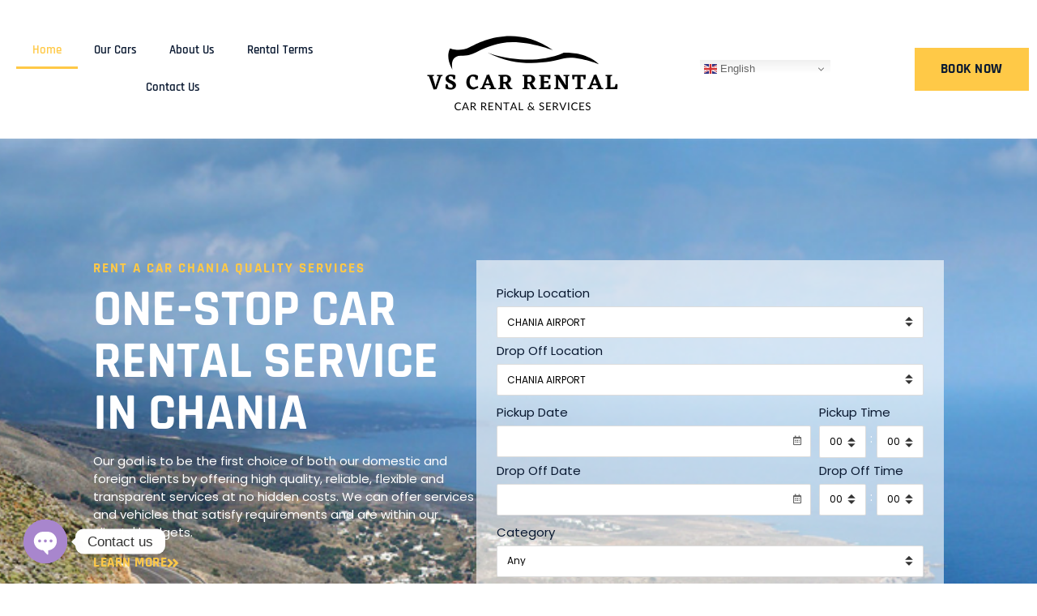

--- FILE ---
content_type: text/html; charset=UTF-8
request_url: https://vscarrental.gr/
body_size: 37866
content:
<!doctype html>
<html lang="en-US">
<head>
	<meta charset="UTF-8">
	<meta name="viewport" content="width=device-width, initial-scale=1">
	<link rel="profile" href="https://gmpg.org/xfn/11">
	<meta name='robots' content='index, follow, max-image-preview:large, max-snippet:-1, max-video-preview:-1' />

	<!-- This site is optimized with the Yoast SEO plugin v26.3 - https://yoast.com/wordpress/plugins/seo/ -->
	<title>VS Car Rental - Afordable &amp; Easy Car Rent in Chania, Crete</title>
	<meta name="description" content="Rent a car in Chania easy, flexible and affordable. Hassle free car rental at the airport, your adress or at the port. 100% Positive reviews!" />
	<link rel="canonical" href="https://vscarrental.gr/" />
	<meta property="og:locale" content="en_US" />
	<meta property="og:type" content="website" />
	<meta property="og:title" content="VS Car Rental - Afordable &amp; Easy Car Rent in Chania, Crete" />
	<meta property="og:description" content="Rent a car in Chania easy, flexible and affordable. Hassle free car rental at the airport, your adress or at the port. 100% Positive reviews!" />
	<meta property="og:url" content="https://vscarrental.gr/" />
	<meta property="og:site_name" content="VS Car Rental" />
	<meta property="article:publisher" content="https://www.facebook.com/top_rentals_-106185881996546/" />
	<meta property="article:modified_time" content="2023-09-06T18:02:11+00:00" />
	<meta property="og:image" content="https://vscarrental.gr/wp-content/uploads/elementor/thumbs/fiat-pundo-grande-ponzyjlzixr3spxeecw0leud12x1ejrnowm3tyir5s.png" />
	<meta name="twitter:card" content="summary_large_image" />
	<script type="application/ld+json" class="yoast-schema-graph">{"@context":"https://schema.org","@graph":[{"@type":"WebPage","@id":"https://vscarrental.gr/","url":"https://vscarrental.gr/","name":"VS Car Rental - Afordable & Easy Car Rent in Chania, Crete","isPartOf":{"@id":"https://vscarrental.gr/#website"},"about":{"@id":"https://vscarrental.gr/#organization"},"datePublished":"2022-03-03T20:59:33+00:00","dateModified":"2023-09-06T18:02:11+00:00","description":"Rent a car in Chania easy, flexible and affordable. Hassle free car rental at the airport, your adress or at the port. 100% Positive reviews!","breadcrumb":{"@id":"https://vscarrental.gr/#breadcrumb"},"inLanguage":"en-US","potentialAction":[{"@type":"ReadAction","target":["https://vscarrental.gr/"]}]},{"@type":"BreadcrumbList","@id":"https://vscarrental.gr/#breadcrumb","itemListElement":[{"@type":"ListItem","position":1,"name":"Home"}]},{"@type":"WebSite","@id":"https://vscarrental.gr/#website","url":"https://vscarrental.gr/","name":"VS Car Rental","description":"Car Rental Company in Chania, Crete","publisher":{"@id":"https://vscarrental.gr/#organization"},"potentialAction":[{"@type":"SearchAction","target":{"@type":"EntryPoint","urlTemplate":"https://vscarrental.gr/?s={search_term_string}"},"query-input":{"@type":"PropertyValueSpecification","valueRequired":true,"valueName":"search_term_string"}}],"inLanguage":"en-US"},{"@type":"Organization","@id":"https://vscarrental.gr/#organization","name":"VS Car Rental","url":"https://vscarrental.gr/","logo":{"@type":"ImageObject","inLanguage":"en-US","@id":"https://vscarrental.gr/#/schema/logo/image/","url":"https://vscarrental.gr/wp-content/uploads/2022/04/vs-car-rental-logo.png","contentUrl":"https://vscarrental.gr/wp-content/uploads/2022/04/vs-car-rental-logo.png","width":500,"height":500,"caption":"VS Car Rental"},"image":{"@id":"https://vscarrental.gr/#/schema/logo/image/"},"sameAs":["https://www.facebook.com/top_rentals_-106185881996546/","https://www.instagram.com/top_rentals_/"]}]}</script>
	<!-- / Yoast SEO plugin. -->


<link rel='dns-prefetch' href='//stats.wp.com' />
<link rel='dns-prefetch' href='//use.fontawesome.com' />
<link rel="alternate" type="application/rss+xml" title="VS Car Rental &raquo; Feed" href="https://vscarrental.gr/feed/" />
<link rel="alternate" type="application/rss+xml" title="VS Car Rental &raquo; Comments Feed" href="https://vscarrental.gr/comments/feed/" />
<link rel="alternate" title="oEmbed (JSON)" type="application/json+oembed" href="https://vscarrental.gr/wp-json/oembed/1.0/embed?url=https%3A%2F%2Fvscarrental.gr%2F" />
<link rel="alternate" title="oEmbed (XML)" type="text/xml+oembed" href="https://vscarrental.gr/wp-json/oembed/1.0/embed?url=https%3A%2F%2Fvscarrental.gr%2F&#038;format=xml" />
<style id='wp-img-auto-sizes-contain-inline-css'>
img:is([sizes=auto i],[sizes^="auto," i]){contain-intrinsic-size:3000px 1500px}
/*# sourceURL=wp-img-auto-sizes-contain-inline-css */
</style>
<style id='wp-emoji-styles-inline-css'>

	img.wp-smiley, img.emoji {
		display: inline !important;
		border: none !important;
		box-shadow: none !important;
		height: 1em !important;
		width: 1em !important;
		margin: 0 0.07em !important;
		vertical-align: -0.1em !important;
		background: none !important;
		padding: 0 !important;
	}
/*# sourceURL=wp-emoji-styles-inline-css */
</style>
<style id='font-awesome-svg-styles-default-inline-css'>
.svg-inline--fa {
  display: inline-block;
  height: 1em;
  overflow: visible;
  vertical-align: -.125em;
}
/*# sourceURL=font-awesome-svg-styles-default-inline-css */
</style>
<link rel='stylesheet' id='font-awesome-svg-styles-css' href='https://vscarrental.gr/wp-content/uploads/font-awesome/v6.4.2/css/svg-with-js.css' media='all' />
<style id='font-awesome-svg-styles-inline-css'>
   .wp-block-font-awesome-icon svg::before,
   .wp-rich-text-font-awesome-icon svg::before {content: unset;}
/*# sourceURL=font-awesome-svg-styles-inline-css */
</style>
<link rel='stylesheet' id='hello-elementor-css' href='https://vscarrental.gr/wp-content/themes/hello-elementor/style.min.css?ver=3.3.0' media='all' />
<link rel='stylesheet' id='hello-elementor-theme-style-css' href='https://vscarrental.gr/wp-content/themes/hello-elementor/theme.min.css?ver=3.3.0' media='all' />
<link rel='stylesheet' id='hello-elementor-header-footer-css' href='https://vscarrental.gr/wp-content/themes/hello-elementor/header-footer.min.css?ver=3.3.0' media='all' />
<link rel='stylesheet' id='elementor-frontend-css' href='https://vscarrental.gr/wp-content/plugins/elementor/assets/css/frontend.min.css?ver=3.28.2' media='all' />
<link rel='stylesheet' id='elementor-post-5-css' href='https://vscarrental.gr/wp-content/uploads/elementor/css/post-5.css?ver=1745053931' media='all' />
<link rel='stylesheet' id='font-awesome-official-css' href='https://use.fontawesome.com/releases/v6.4.2/css/all.css' media='all' integrity="sha384-blOohCVdhjmtROpu8+CfTnUWham9nkX7P7OZQMst+RUnhtoY/9qemFAkIKOYxDI3" crossorigin="anonymous" />
<link rel='stylesheet' id='widget-nav-menu-css' href='https://vscarrental.gr/wp-content/plugins/elementor-pro/assets/css/widget-nav-menu.min.css?ver=3.28.2' media='all' />
<link rel='stylesheet' id='widget-image-css' href='https://vscarrental.gr/wp-content/plugins/elementor/assets/css/widget-image.min.css?ver=3.28.2' media='all' />
<link rel='stylesheet' id='e-animation-grow-rotate-css' href='https://vscarrental.gr/wp-content/plugins/elementor/assets/lib/animations/styles/e-animation-grow-rotate.min.css?ver=3.28.2' media='all' />
<link rel='stylesheet' id='e-animation-fadeInUp-css' href='https://vscarrental.gr/wp-content/plugins/elementor/assets/lib/animations/styles/fadeInUp.min.css?ver=3.28.2' media='all' />
<link rel='stylesheet' id='e-animation-zoomIn-css' href='https://vscarrental.gr/wp-content/plugins/elementor/assets/lib/animations/styles/zoomIn.min.css?ver=3.28.2' media='all' />
<link rel='stylesheet' id='widget-heading-css' href='https://vscarrental.gr/wp-content/plugins/elementor/assets/css/widget-heading.min.css?ver=3.28.2' media='all' />
<link rel='stylesheet' id='widget-social-icons-css' href='https://vscarrental.gr/wp-content/plugins/elementor/assets/css/widget-social-icons.min.css?ver=3.28.2' media='all' />
<link rel='stylesheet' id='e-apple-webkit-css' href='https://vscarrental.gr/wp-content/plugins/elementor/assets/css/conditionals/apple-webkit.min.css?ver=3.28.2' media='all' />
<link rel='stylesheet' id='widget-icon-list-css' href='https://vscarrental.gr/wp-content/plugins/elementor/assets/css/widget-icon-list.min.css?ver=3.28.2' media='all' />
<link rel='stylesheet' id='e-animation-fadeIn-css' href='https://vscarrental.gr/wp-content/plugins/elementor/assets/lib/animations/styles/fadeIn.min.css?ver=3.28.2' media='all' />
<link rel='stylesheet' id='e-animation-fadeInDown-css' href='https://vscarrental.gr/wp-content/plugins/elementor/assets/lib/animations/styles/fadeInDown.min.css?ver=3.28.2' media='all' />
<link rel='stylesheet' id='e-animation-float-css' href='https://vscarrental.gr/wp-content/plugins/elementor/assets/lib/animations/styles/e-animation-float.min.css?ver=3.28.2' media='all' />
<link rel='stylesheet' id='e-popup-css' href='https://vscarrental.gr/wp-content/plugins/elementor-pro/assets/css/conditionals/popup.min.css?ver=3.28.2' media='all' />
<link rel='stylesheet' id='elementor-icons-css' href='https://vscarrental.gr/wp-content/plugins/elementor/assets/lib/eicons/css/elementor-icons.min.css?ver=5.36.0' media='all' />
<link rel='stylesheet' id='widget-spacer-css' href='https://vscarrental.gr/wp-content/plugins/elementor/assets/css/widget-spacer.min.css?ver=3.28.2' media='all' />
<link rel='stylesheet' id='swiper-css' href='https://vscarrental.gr/wp-content/plugins/elementor/assets/lib/swiper/v8/css/swiper.min.css?ver=8.4.5' media='all' />
<link rel='stylesheet' id='e-swiper-css' href='https://vscarrental.gr/wp-content/plugins/elementor/assets/css/conditionals/e-swiper.min.css?ver=3.28.2' media='all' />
<link rel='stylesheet' id='widget-icon-box-css' href='https://vscarrental.gr/wp-content/plugins/elementor/assets/css/widget-icon-box.min.css?ver=3.28.2' media='all' />
<link rel='stylesheet' id='widget-divider-css' href='https://vscarrental.gr/wp-content/plugins/elementor/assets/css/widget-divider.min.css?ver=3.28.2' media='all' />
<link rel='stylesheet' id='e-animation-fadeInLeft-css' href='https://vscarrental.gr/wp-content/plugins/elementor/assets/lib/animations/styles/fadeInLeft.min.css?ver=3.28.2' media='all' />
<link rel='stylesheet' id='widget-counter-css' href='https://vscarrental.gr/wp-content/plugins/elementor/assets/css/widget-counter.min.css?ver=3.28.2' media='all' />
<link rel='stylesheet' id='e-animation-fadeInRight-css' href='https://vscarrental.gr/wp-content/plugins/elementor/assets/lib/animations/styles/fadeInRight.min.css?ver=3.28.2' media='all' />
<link rel='stylesheet' id='widget-star-rating-css' href='https://vscarrental.gr/wp-content/plugins/elementor/assets/css/widget-star-rating.min.css?ver=3.28.2' media='all' />
<link rel='stylesheet' id='elementor-post-166-css' href='https://vscarrental.gr/wp-content/uploads/elementor/css/post-166.css?ver=1745053932' media='all' />
<link rel='stylesheet' id='elementor-post-1183-css' href='https://vscarrental.gr/wp-content/uploads/elementor/css/post-1183.css?ver=1745053932' media='all' />
<link rel='stylesheet' id='elementor-post-11-css' href='https://vscarrental.gr/wp-content/uploads/elementor/css/post-11.css?ver=1745053932' media='all' />
<link rel='stylesheet' id='elementor-post-155-css' href='https://vscarrental.gr/wp-content/uploads/elementor/css/post-155.css?ver=1745053932' media='all' />
<link rel='stylesheet' id='elementor-post-108-css' href='https://vscarrental.gr/wp-content/uploads/elementor/css/post-108.css?ver=1745053932' media='all' />
<link rel='stylesheet' id='chaty-front-css-css' href='https://vscarrental.gr/wp-content/plugins/chaty/css/chaty-front.min.css?ver=3.4.91693320651' media='all' />
<link rel='stylesheet' id='font-awesome-official-v4shim-css' href='https://use.fontawesome.com/releases/v6.4.2/css/v4-shims.css' media='all' integrity="sha384-IqMDcR2qh8kGcGdRrxwop5R2GiUY5h8aDR/LhYxPYiXh3sAAGGDkFvFqWgFvTsTd" crossorigin="anonymous" />
<link rel='stylesheet' id='elementor-gf-local-rajdhani-css' href='https://vscarrental.gr/wp-content/uploads/elementor/google-fonts/css/rajdhani.css?ver=1742539515' media='all' />
<link rel='stylesheet' id='elementor-gf-local-poppins-css' href='https://vscarrental.gr/wp-content/uploads/elementor/google-fonts/css/poppins.css?ver=1742539516' media='all' />
<link rel='stylesheet' id='elementor-icons-shared-0-css' href='https://vscarrental.gr/wp-content/plugins/elementor/assets/lib/font-awesome/css/fontawesome.min.css?ver=5.15.3' media='all' />
<link rel='stylesheet' id='elementor-icons-fa-solid-css' href='https://vscarrental.gr/wp-content/plugins/elementor/assets/lib/font-awesome/css/solid.min.css?ver=5.15.3' media='all' />
<link rel='stylesheet' id='elementor-icons-fa-brands-css' href='https://vscarrental.gr/wp-content/plugins/elementor/assets/lib/font-awesome/css/brands.min.css?ver=5.15.3' media='all' />
<script src="https://vscarrental.gr/wp-includes/js/jquery/jquery.min.js?ver=3.7.1" id="jquery-core-js"></script>
<script src="https://vscarrental.gr/wp-includes/js/jquery/jquery-migrate.min.js?ver=3.4.1" id="jquery-migrate-js"></script>
<link rel="https://api.w.org/" href="https://vscarrental.gr/wp-json/" /><link rel="alternate" title="JSON" type="application/json" href="https://vscarrental.gr/wp-json/wp/v2/pages/166" /><link rel="EditURI" type="application/rsd+xml" title="RSD" href="https://vscarrental.gr/xmlrpc.php?rsd" />
<meta name="generator" content="WordPress 6.9" />
<link rel='shortlink' href='https://vscarrental.gr/' />
<!-- browser-theme-color for WordPress -->
<meta name="theme-color" content="#4aaa4d">
<meta name="msapplication-navbutton-color" content="#4aaa4d">
<meta name="apple-mobile-web-app-capable" content="yes">
<meta name="apple-mobile-web-app-status-bar-style" content="black-translucent">
<meta name="ti-site-data" content="eyJyIjoiMTowITc6MCEzMDowIiwibyI6Imh0dHBzOlwvXC92c2NhcnJlbnRhbC5nclwvd3AtYWRtaW5cL2FkbWluLWFqYXgucGhwP2FjdGlvbj10aV9vbmxpbmVfdXNlcnNfZ29vZ2xlJmFtcDtwPSUyRiZhbXA7X3dwbm9uY2U9MWZkZjhlYTZiNiJ9" />	<style>img#wpstats{display:none}</style>
		<meta name="generator" content="Elementor 3.28.2; features: additional_custom_breakpoints, e_local_google_fonts; settings: css_print_method-external, google_font-enabled, font_display-auto">
<!-- Global site tag (gtag.js) - Google Analytics -->
<script async src="https://www.googletagmanager.com/gtag/js?id=UA-202524328-8"></script>
<script>
  window.dataLayer = window.dataLayer || [];
  function gtag(){dataLayer.push(arguments);}
  gtag('js', new Date());

  gtag('config', 'UA-202524328-8');
</script>

<!-- Global site tag (gtag.js) - Google Analytics -->
<script async src="https://www.googletagmanager.com/gtag/js?id=G-KYJ3RBY0LX"></script>
<script>
  window.dataLayer = window.dataLayer || [];
  function gtag(){dataLayer.push(arguments);}
  gtag('js', new Date());

  gtag('config', 'G-KYJ3RBY0LX');
</script>
<script type="text/javascript">
if (jQuery.fn.chosen === undefined) {
	jQuery.fn.chosen = function(data) {
		// iterate all selected elements
		jQuery(this).each(function() {
			// check is we have a multiple select
			var isMultiple = jQuery(this).prop('multiple');

			if (!0 && !isMultiple) {
				// do not go ahead in case we don't need a custom plugin
				// to handle standard dropdowns
				return this;
			}

			if (data !== undefined) {
				// invoke requested method (e.g. destroy)
				jQuery(this).select2(data);
			} else {
				data = {};
				data.width       = isMultiple ? 300 : 200;
				data.allowClear  = jQuery(this).hasClass('required') ? false : true;
				data.placeholder = Joomla.JText._('JGLOBAL_SELECT_AN_OPTION');

				var firstOption = jQuery(this).find('option').first();

				// in case we don't have an empty option, unset placeholder
				if (!isMultiple && firstOption.length && firstOption.val().length > 0) {
					data.allowClear  = false;
					data.placeholder = null;
				}

				// turn off search when there are 5 options or less
				if (jQuery(this).find('option').length <= 5) {
					data.minimumResultsForSearch = -1;
				}

				// init select2 plugin
				jQuery(this).select2(data);
			}
		});

		return this;
	}
}

jQuery(document).ready(function() {
	jQuery('.btn-toolbar')
		.find('select')
			.chosen()
				.on('chosen:updated', function() {
					// refresh select2 value when triggered
					// jQuery(this).select2('val', jQuery(this).val());
				});
});
</script>
<script type="text/javascript">
if (typeof JFormValidator !== 'undefined') {
	JFormValidator.prototype.getLabel = function(input) {
		var name = jQuery(input).attr('name');	

		if (this.labels.hasOwnProperty(name)) {
			return jQuery(this.labels[name]);
		}

		return jQuery(input).parent().find('label').first();
	}
}
</script>
<script type="text/javascript">
if (typeof VIK_WIDGET_SAVE_LOOKUP === 'undefined') {
	var VIK_WIDGET_SAVE_LOOKUP = {};
}

(function($) {
	$(document).on('widget-added', function(event, control) {
		registerWidgetScripts($(control).find('form'));
	});

	function registerWidgetScripts(form) {
		if (!form) {
			// if the form was not provided, find it using the widget ID (before WP 5.8)
			form = $('div[id$="mod_vikrentcar_cars-1"] form');
		}

		if (typeof JFormValidator !== 'undefined') {
			// init internal validator
			var validator = new JFormValidator(form);

			// validate fields every time the SAVE button is clicked
			form.find('input[name="savewidget"]').on('click', function(event) {
				return validator.validate();
			});
		}

		// init select2 on dropdown with multiple selection
		if (jQuery.fn.select2) {
			form.find('select[multiple]').select2({
				width: '100%'
			});
		}

		// initialize popover within the form
		if (jQuery.fn.popover) {
			form.find('.inline-popover').popover({sanitize: false, container: 'body'});
		}
	}

	$(function() {
		// If the widget is not a template, register the scripts.
		// A widget template ID always ends with "__i__"
		if (!"mod_vikrentcar_cars-1".match(/__i__$/)) {
			registerWidgetScripts();
		}

		// Attach event to the "ADD WIDGET" button
		$('.widgets-chooser-add').on('click', function(e) {
			// find widget parent of the clicked button
			var parent = this.closest('div[id$="mod_vikrentcar_cars-1"]');

			if (!parent) {
				return;
			}

			// extract ID from the template parent (exclude "__i__")
			var id = $(parent).attr('id').match(/(.*?)__i__$/);

			if (!id) {
				return;
			}

			// register scripts with a short delay to make sure the
			// template has been moved on the right side
			setTimeout(function() {
				// obtain the box that has been created
				var createdForm = $('div[id^="' + id.pop() + '"]').last();

				// find form within the box
				var _form = $(createdForm).find('form');

				// register scripts at runtime
				registerWidgetScripts(_form);
			}, 32);
		});

		// register save callback for this kind of widget only once
		if (!VIK_WIDGET_SAVE_LOOKUP.hasOwnProperty('mod_vikrentcar_cars')) {
			// flag as loaded
			VIK_WIDGET_SAVE_LOOKUP['mod_vikrentcar_cars'] = 1;

			// Attach event to SAVE callback
			$(document).ajaxSuccess(function(event, xhr, settings) {
				// make sure the request was used to save the widget settings
				if (!settings.data || typeof settings.data !== 'string' || settings.data.indexOf('action=save-widget') === -1) {
					// wrong request
					return;
				}

				// extract widget ID from request
				var widget_id = settings.data.match(/widget-id=([a-z0-9_-]+)(?:&|$)/i);

				// make sure this is the widget that was saved
				if (!widget_id) {
					// wrong widget
					return;
				}

				// get cleansed widget ID
				widget_id = widget_id.pop();

				// make sure the widget starts with this ID
				if (widget_id.indexOf('mod_vikrentcar_cars') !== 0) {
					// wrong widget
					return;
				}

				// obtain the box that has been updated
				var updatedForm = $('div[id$="' + widget_id + '"]').find('form');

				// register scripts at runtime
				registerWidgetScripts(updatedForm);
			});
		}
	});
})(jQuery);
</script>
<script type="text/javascript">
if (typeof JFormValidator !== 'undefined') {
	JFormValidator.prototype.getLabel = function(input) {
		var name = jQuery(input).attr('name');	

		if (this.labels.hasOwnProperty(name)) {
			return jQuery(this.labels[name]);
		}

		return jQuery(input).parent().find('label').first();
	}
}
</script>
<script type="text/javascript">
if (typeof VIK_WIDGET_SAVE_LOOKUP === 'undefined') {
	var VIK_WIDGET_SAVE_LOOKUP = {};
}

(function($) {
	$(document).on('widget-added', function(event, control) {
		registerWidgetScripts($(control).find('form'));
	});

	function registerWidgetScripts(form) {
		if (!form) {
			// if the form was not provided, find it using the widget ID (before WP 5.8)
			form = $('div[id$="mod_vikrentcar_currencyconverter-1"] form');
		}

		if (typeof JFormValidator !== 'undefined') {
			// init internal validator
			var validator = new JFormValidator(form);

			// validate fields every time the SAVE button is clicked
			form.find('input[name="savewidget"]').on('click', function(event) {
				return validator.validate();
			});
		}

		// init select2 on dropdown with multiple selection
		if (jQuery.fn.select2) {
			form.find('select[multiple]').select2({
				width: '100%'
			});
		}

		// initialize popover within the form
		if (jQuery.fn.popover) {
			form.find('.inline-popover').popover({sanitize: false, container: 'body'});
		}
	}

	$(function() {
		// If the widget is not a template, register the scripts.
		// A widget template ID always ends with "__i__"
		if (!"mod_vikrentcar_currencyconverter-1".match(/__i__$/)) {
			registerWidgetScripts();
		}

		// Attach event to the "ADD WIDGET" button
		$('.widgets-chooser-add').on('click', function(e) {
			// find widget parent of the clicked button
			var parent = this.closest('div[id$="mod_vikrentcar_currencyconverter-1"]');

			if (!parent) {
				return;
			}

			// extract ID from the template parent (exclude "__i__")
			var id = $(parent).attr('id').match(/(.*?)__i__$/);

			if (!id) {
				return;
			}

			// register scripts with a short delay to make sure the
			// template has been moved on the right side
			setTimeout(function() {
				// obtain the box that has been created
				var createdForm = $('div[id^="' + id.pop() + '"]').last();

				// find form within the box
				var _form = $(createdForm).find('form');

				// register scripts at runtime
				registerWidgetScripts(_form);
			}, 32);
		});

		// register save callback for this kind of widget only once
		if (!VIK_WIDGET_SAVE_LOOKUP.hasOwnProperty('mod_vikrentcar_currencyconverter')) {
			// flag as loaded
			VIK_WIDGET_SAVE_LOOKUP['mod_vikrentcar_currencyconverter'] = 1;

			// Attach event to SAVE callback
			$(document).ajaxSuccess(function(event, xhr, settings) {
				// make sure the request was used to save the widget settings
				if (!settings.data || typeof settings.data !== 'string' || settings.data.indexOf('action=save-widget') === -1) {
					// wrong request
					return;
				}

				// extract widget ID from request
				var widget_id = settings.data.match(/widget-id=([a-z0-9_-]+)(?:&|$)/i);

				// make sure this is the widget that was saved
				if (!widget_id) {
					// wrong widget
					return;
				}

				// get cleansed widget ID
				widget_id = widget_id.pop();

				// make sure the widget starts with this ID
				if (widget_id.indexOf('mod_vikrentcar_currencyconverter') !== 0) {
					// wrong widget
					return;
				}

				// obtain the box that has been updated
				var updatedForm = $('div[id$="' + widget_id + '"]').find('form');

				// register scripts at runtime
				registerWidgetScripts(updatedForm);
			});
		}
	});
})(jQuery);
</script>
<script type="text/javascript">
if (typeof JFormValidator !== 'undefined') {
	JFormValidator.prototype.getLabel = function(input) {
		var name = jQuery(input).attr('name');	

		if (this.labels.hasOwnProperty(name)) {
			return jQuery(this.labels[name]);
		}

		return jQuery(input).parent().find('label').first();
	}
}
</script>
<script type="text/javascript">
if (typeof VIK_WIDGET_SAVE_LOOKUP === 'undefined') {
	var VIK_WIDGET_SAVE_LOOKUP = {};
}

(function($) {
	$(document).on('widget-added', function(event, control) {
		registerWidgetScripts($(control).find('form'));
	});

	function registerWidgetScripts(form) {
		if (!form) {
			// if the form was not provided, find it using the widget ID (before WP 5.8)
			form = $('div[id$="mod_vikrentcar_search-1"] form');
		}

		if (typeof JFormValidator !== 'undefined') {
			// init internal validator
			var validator = new JFormValidator(form);

			// validate fields every time the SAVE button is clicked
			form.find('input[name="savewidget"]').on('click', function(event) {
				return validator.validate();
			});
		}

		// init select2 on dropdown with multiple selection
		if (jQuery.fn.select2) {
			form.find('select[multiple]').select2({
				width: '100%'
			});
		}

		// initialize popover within the form
		if (jQuery.fn.popover) {
			form.find('.inline-popover').popover({sanitize: false, container: 'body'});
		}
	}

	$(function() {
		// If the widget is not a template, register the scripts.
		// A widget template ID always ends with "__i__"
		if (!"mod_vikrentcar_search-1".match(/__i__$/)) {
			registerWidgetScripts();
		}

		// Attach event to the "ADD WIDGET" button
		$('.widgets-chooser-add').on('click', function(e) {
			// find widget parent of the clicked button
			var parent = this.closest('div[id$="mod_vikrentcar_search-1"]');

			if (!parent) {
				return;
			}

			// extract ID from the template parent (exclude "__i__")
			var id = $(parent).attr('id').match(/(.*?)__i__$/);

			if (!id) {
				return;
			}

			// register scripts with a short delay to make sure the
			// template has been moved on the right side
			setTimeout(function() {
				// obtain the box that has been created
				var createdForm = $('div[id^="' + id.pop() + '"]').last();

				// find form within the box
				var _form = $(createdForm).find('form');

				// register scripts at runtime
				registerWidgetScripts(_form);
			}, 32);
		});

		// register save callback for this kind of widget only once
		if (!VIK_WIDGET_SAVE_LOOKUP.hasOwnProperty('mod_vikrentcar_search')) {
			// flag as loaded
			VIK_WIDGET_SAVE_LOOKUP['mod_vikrentcar_search'] = 1;

			// Attach event to SAVE callback
			$(document).ajaxSuccess(function(event, xhr, settings) {
				// make sure the request was used to save the widget settings
				if (!settings.data || typeof settings.data !== 'string' || settings.data.indexOf('action=save-widget') === -1) {
					// wrong request
					return;
				}

				// extract widget ID from request
				var widget_id = settings.data.match(/widget-id=([a-z0-9_-]+)(?:&|$)/i);

				// make sure this is the widget that was saved
				if (!widget_id) {
					// wrong widget
					return;
				}

				// get cleansed widget ID
				widget_id = widget_id.pop();

				// make sure the widget starts with this ID
				if (widget_id.indexOf('mod_vikrentcar_search') !== 0) {
					// wrong widget
					return;
				}

				// obtain the box that has been updated
				var updatedForm = $('div[id$="' + widget_id + '"]').find('form');

				// register scripts at runtime
				registerWidgetScripts(updatedForm);
			});
		}
	});
})(jQuery);
</script>
			<style>
				.e-con.e-parent:nth-of-type(n+4):not(.e-lazyloaded):not(.e-no-lazyload),
				.e-con.e-parent:nth-of-type(n+4):not(.e-lazyloaded):not(.e-no-lazyload) * {
					background-image: none !important;
				}
				@media screen and (max-height: 1024px) {
					.e-con.e-parent:nth-of-type(n+3):not(.e-lazyloaded):not(.e-no-lazyload),
					.e-con.e-parent:nth-of-type(n+3):not(.e-lazyloaded):not(.e-no-lazyload) * {
						background-image: none !important;
					}
				}
				@media screen and (max-height: 640px) {
					.e-con.e-parent:nth-of-type(n+2):not(.e-lazyloaded):not(.e-no-lazyload),
					.e-con.e-parent:nth-of-type(n+2):not(.e-lazyloaded):not(.e-no-lazyload) * {
						background-image: none !important;
					}
				}
			</style>
			<link rel="icon" href="https://vscarrental.gr/wp-content/uploads/2022/03/Black-Modern-Sport-Cars-Showroom-Service-Logo-e1647262497609-150x150.png" sizes="32x32" />
<link rel="icon" href="https://vscarrental.gr/wp-content/uploads/2022/03/Black-Modern-Sport-Cars-Showroom-Service-Logo-300x300.png" sizes="192x192" />
<link rel="apple-touch-icon" href="https://vscarrental.gr/wp-content/uploads/2022/03/Black-Modern-Sport-Cars-Showroom-Service-Logo-300x300.png" />
<meta name="msapplication-TileImage" content="https://vscarrental.gr/wp-content/uploads/2022/03/Black-Modern-Sport-Cars-Showroom-Service-Logo-300x300.png" />
		<style id="wp-custom-css">
			.flatpickr-month {
    background: transparent;
    color: rgba(0,0,0,0.9);
    fill: rgba(0,0,0,0.9);
    height: 50px!important;
    line-height: 1;
    text-align: center;
    position: relative;
    -webkit-user-select: none;
    -moz-user-select: none;
    -ms-user-select: none;
    user-select: none;
    overflow: hidden;
}

input[type="date"]:before{
color:rgba(53, 53, 53, 0.44);
content:attr(placeholder);
}

input[type="date"].full:before {
color:black;
content:""!important;
}
input[type="time"]:before{
color:rgba(53, 53, 53, 0.44);
content:attr(placeholder);
}

input[type="time"].full:before {
color:black;
content:""!important;
}		</style>
		<style id='global-styles-inline-css'>
:root{--wp--preset--aspect-ratio--square: 1;--wp--preset--aspect-ratio--4-3: 4/3;--wp--preset--aspect-ratio--3-4: 3/4;--wp--preset--aspect-ratio--3-2: 3/2;--wp--preset--aspect-ratio--2-3: 2/3;--wp--preset--aspect-ratio--16-9: 16/9;--wp--preset--aspect-ratio--9-16: 9/16;--wp--preset--color--black: #000000;--wp--preset--color--cyan-bluish-gray: #abb8c3;--wp--preset--color--white: #ffffff;--wp--preset--color--pale-pink: #f78da7;--wp--preset--color--vivid-red: #cf2e2e;--wp--preset--color--luminous-vivid-orange: #ff6900;--wp--preset--color--luminous-vivid-amber: #fcb900;--wp--preset--color--light-green-cyan: #7bdcb5;--wp--preset--color--vivid-green-cyan: #00d084;--wp--preset--color--pale-cyan-blue: #8ed1fc;--wp--preset--color--vivid-cyan-blue: #0693e3;--wp--preset--color--vivid-purple: #9b51e0;--wp--preset--gradient--vivid-cyan-blue-to-vivid-purple: linear-gradient(135deg,rgb(6,147,227) 0%,rgb(155,81,224) 100%);--wp--preset--gradient--light-green-cyan-to-vivid-green-cyan: linear-gradient(135deg,rgb(122,220,180) 0%,rgb(0,208,130) 100%);--wp--preset--gradient--luminous-vivid-amber-to-luminous-vivid-orange: linear-gradient(135deg,rgb(252,185,0) 0%,rgb(255,105,0) 100%);--wp--preset--gradient--luminous-vivid-orange-to-vivid-red: linear-gradient(135deg,rgb(255,105,0) 0%,rgb(207,46,46) 100%);--wp--preset--gradient--very-light-gray-to-cyan-bluish-gray: linear-gradient(135deg,rgb(238,238,238) 0%,rgb(169,184,195) 100%);--wp--preset--gradient--cool-to-warm-spectrum: linear-gradient(135deg,rgb(74,234,220) 0%,rgb(151,120,209) 20%,rgb(207,42,186) 40%,rgb(238,44,130) 60%,rgb(251,105,98) 80%,rgb(254,248,76) 100%);--wp--preset--gradient--blush-light-purple: linear-gradient(135deg,rgb(255,206,236) 0%,rgb(152,150,240) 100%);--wp--preset--gradient--blush-bordeaux: linear-gradient(135deg,rgb(254,205,165) 0%,rgb(254,45,45) 50%,rgb(107,0,62) 100%);--wp--preset--gradient--luminous-dusk: linear-gradient(135deg,rgb(255,203,112) 0%,rgb(199,81,192) 50%,rgb(65,88,208) 100%);--wp--preset--gradient--pale-ocean: linear-gradient(135deg,rgb(255,245,203) 0%,rgb(182,227,212) 50%,rgb(51,167,181) 100%);--wp--preset--gradient--electric-grass: linear-gradient(135deg,rgb(202,248,128) 0%,rgb(113,206,126) 100%);--wp--preset--gradient--midnight: linear-gradient(135deg,rgb(2,3,129) 0%,rgb(40,116,252) 100%);--wp--preset--font-size--small: 13px;--wp--preset--font-size--medium: 20px;--wp--preset--font-size--large: 36px;--wp--preset--font-size--x-large: 42px;--wp--preset--spacing--20: 0.44rem;--wp--preset--spacing--30: 0.67rem;--wp--preset--spacing--40: 1rem;--wp--preset--spacing--50: 1.5rem;--wp--preset--spacing--60: 2.25rem;--wp--preset--spacing--70: 3.38rem;--wp--preset--spacing--80: 5.06rem;--wp--preset--shadow--natural: 6px 6px 9px rgba(0, 0, 0, 0.2);--wp--preset--shadow--deep: 12px 12px 50px rgba(0, 0, 0, 0.4);--wp--preset--shadow--sharp: 6px 6px 0px rgba(0, 0, 0, 0.2);--wp--preset--shadow--outlined: 6px 6px 0px -3px rgb(255, 255, 255), 6px 6px rgb(0, 0, 0);--wp--preset--shadow--crisp: 6px 6px 0px rgb(0, 0, 0);}:root { --wp--style--global--content-size: 800px;--wp--style--global--wide-size: 1200px; }:where(body) { margin: 0; }.wp-site-blocks > .alignleft { float: left; margin-right: 2em; }.wp-site-blocks > .alignright { float: right; margin-left: 2em; }.wp-site-blocks > .aligncenter { justify-content: center; margin-left: auto; margin-right: auto; }:where(.wp-site-blocks) > * { margin-block-start: 24px; margin-block-end: 0; }:where(.wp-site-blocks) > :first-child { margin-block-start: 0; }:where(.wp-site-blocks) > :last-child { margin-block-end: 0; }:root { --wp--style--block-gap: 24px; }:root :where(.is-layout-flow) > :first-child{margin-block-start: 0;}:root :where(.is-layout-flow) > :last-child{margin-block-end: 0;}:root :where(.is-layout-flow) > *{margin-block-start: 24px;margin-block-end: 0;}:root :where(.is-layout-constrained) > :first-child{margin-block-start: 0;}:root :where(.is-layout-constrained) > :last-child{margin-block-end: 0;}:root :where(.is-layout-constrained) > *{margin-block-start: 24px;margin-block-end: 0;}:root :where(.is-layout-flex){gap: 24px;}:root :where(.is-layout-grid){gap: 24px;}.is-layout-flow > .alignleft{float: left;margin-inline-start: 0;margin-inline-end: 2em;}.is-layout-flow > .alignright{float: right;margin-inline-start: 2em;margin-inline-end: 0;}.is-layout-flow > .aligncenter{margin-left: auto !important;margin-right: auto !important;}.is-layout-constrained > .alignleft{float: left;margin-inline-start: 0;margin-inline-end: 2em;}.is-layout-constrained > .alignright{float: right;margin-inline-start: 2em;margin-inline-end: 0;}.is-layout-constrained > .aligncenter{margin-left: auto !important;margin-right: auto !important;}.is-layout-constrained > :where(:not(.alignleft):not(.alignright):not(.alignfull)){max-width: var(--wp--style--global--content-size);margin-left: auto !important;margin-right: auto !important;}.is-layout-constrained > .alignwide{max-width: var(--wp--style--global--wide-size);}body .is-layout-flex{display: flex;}.is-layout-flex{flex-wrap: wrap;align-items: center;}.is-layout-flex > :is(*, div){margin: 0;}body .is-layout-grid{display: grid;}.is-layout-grid > :is(*, div){margin: 0;}body{padding-top: 0px;padding-right: 0px;padding-bottom: 0px;padding-left: 0px;}a:where(:not(.wp-element-button)){text-decoration: underline;}:root :where(.wp-element-button, .wp-block-button__link){background-color: #32373c;border-width: 0;color: #fff;font-family: inherit;font-size: inherit;font-style: inherit;font-weight: inherit;letter-spacing: inherit;line-height: inherit;padding-top: calc(0.667em + 2px);padding-right: calc(1.333em + 2px);padding-bottom: calc(0.667em + 2px);padding-left: calc(1.333em + 2px);text-decoration: none;text-transform: inherit;}.has-black-color{color: var(--wp--preset--color--black) !important;}.has-cyan-bluish-gray-color{color: var(--wp--preset--color--cyan-bluish-gray) !important;}.has-white-color{color: var(--wp--preset--color--white) !important;}.has-pale-pink-color{color: var(--wp--preset--color--pale-pink) !important;}.has-vivid-red-color{color: var(--wp--preset--color--vivid-red) !important;}.has-luminous-vivid-orange-color{color: var(--wp--preset--color--luminous-vivid-orange) !important;}.has-luminous-vivid-amber-color{color: var(--wp--preset--color--luminous-vivid-amber) !important;}.has-light-green-cyan-color{color: var(--wp--preset--color--light-green-cyan) !important;}.has-vivid-green-cyan-color{color: var(--wp--preset--color--vivid-green-cyan) !important;}.has-pale-cyan-blue-color{color: var(--wp--preset--color--pale-cyan-blue) !important;}.has-vivid-cyan-blue-color{color: var(--wp--preset--color--vivid-cyan-blue) !important;}.has-vivid-purple-color{color: var(--wp--preset--color--vivid-purple) !important;}.has-black-background-color{background-color: var(--wp--preset--color--black) !important;}.has-cyan-bluish-gray-background-color{background-color: var(--wp--preset--color--cyan-bluish-gray) !important;}.has-white-background-color{background-color: var(--wp--preset--color--white) !important;}.has-pale-pink-background-color{background-color: var(--wp--preset--color--pale-pink) !important;}.has-vivid-red-background-color{background-color: var(--wp--preset--color--vivid-red) !important;}.has-luminous-vivid-orange-background-color{background-color: var(--wp--preset--color--luminous-vivid-orange) !important;}.has-luminous-vivid-amber-background-color{background-color: var(--wp--preset--color--luminous-vivid-amber) !important;}.has-light-green-cyan-background-color{background-color: var(--wp--preset--color--light-green-cyan) !important;}.has-vivid-green-cyan-background-color{background-color: var(--wp--preset--color--vivid-green-cyan) !important;}.has-pale-cyan-blue-background-color{background-color: var(--wp--preset--color--pale-cyan-blue) !important;}.has-vivid-cyan-blue-background-color{background-color: var(--wp--preset--color--vivid-cyan-blue) !important;}.has-vivid-purple-background-color{background-color: var(--wp--preset--color--vivid-purple) !important;}.has-black-border-color{border-color: var(--wp--preset--color--black) !important;}.has-cyan-bluish-gray-border-color{border-color: var(--wp--preset--color--cyan-bluish-gray) !important;}.has-white-border-color{border-color: var(--wp--preset--color--white) !important;}.has-pale-pink-border-color{border-color: var(--wp--preset--color--pale-pink) !important;}.has-vivid-red-border-color{border-color: var(--wp--preset--color--vivid-red) !important;}.has-luminous-vivid-orange-border-color{border-color: var(--wp--preset--color--luminous-vivid-orange) !important;}.has-luminous-vivid-amber-border-color{border-color: var(--wp--preset--color--luminous-vivid-amber) !important;}.has-light-green-cyan-border-color{border-color: var(--wp--preset--color--light-green-cyan) !important;}.has-vivid-green-cyan-border-color{border-color: var(--wp--preset--color--vivid-green-cyan) !important;}.has-pale-cyan-blue-border-color{border-color: var(--wp--preset--color--pale-cyan-blue) !important;}.has-vivid-cyan-blue-border-color{border-color: var(--wp--preset--color--vivid-cyan-blue) !important;}.has-vivid-purple-border-color{border-color: var(--wp--preset--color--vivid-purple) !important;}.has-vivid-cyan-blue-to-vivid-purple-gradient-background{background: var(--wp--preset--gradient--vivid-cyan-blue-to-vivid-purple) !important;}.has-light-green-cyan-to-vivid-green-cyan-gradient-background{background: var(--wp--preset--gradient--light-green-cyan-to-vivid-green-cyan) !important;}.has-luminous-vivid-amber-to-luminous-vivid-orange-gradient-background{background: var(--wp--preset--gradient--luminous-vivid-amber-to-luminous-vivid-orange) !important;}.has-luminous-vivid-orange-to-vivid-red-gradient-background{background: var(--wp--preset--gradient--luminous-vivid-orange-to-vivid-red) !important;}.has-very-light-gray-to-cyan-bluish-gray-gradient-background{background: var(--wp--preset--gradient--very-light-gray-to-cyan-bluish-gray) !important;}.has-cool-to-warm-spectrum-gradient-background{background: var(--wp--preset--gradient--cool-to-warm-spectrum) !important;}.has-blush-light-purple-gradient-background{background: var(--wp--preset--gradient--blush-light-purple) !important;}.has-blush-bordeaux-gradient-background{background: var(--wp--preset--gradient--blush-bordeaux) !important;}.has-luminous-dusk-gradient-background{background: var(--wp--preset--gradient--luminous-dusk) !important;}.has-pale-ocean-gradient-background{background: var(--wp--preset--gradient--pale-ocean) !important;}.has-electric-grass-gradient-background{background: var(--wp--preset--gradient--electric-grass) !important;}.has-midnight-gradient-background{background: var(--wp--preset--gradient--midnight) !important;}.has-small-font-size{font-size: var(--wp--preset--font-size--small) !important;}.has-medium-font-size{font-size: var(--wp--preset--font-size--medium) !important;}.has-large-font-size{font-size: var(--wp--preset--font-size--large) !important;}.has-x-large-font-size{font-size: var(--wp--preset--font-size--x-large) !important;}
/*# sourceURL=global-styles-inline-css */
</style>
<link rel='stylesheet' id='system-css-css' href='https://vscarrental.gr/wp-content/plugins/vikrentcar/admin/resources/css/system.css' media='all' />
<link rel='stylesheet' id='973a372a43d8f7fa3647de6fe800796b-css' href='https://vscarrental.gr/wp-content/plugins/vikrentcar/site/resources/fontawesome.min.css' media='all' />
<link rel='stylesheet' id='1cccdc125614cd31a5864a29951a5011-css' href='https://vscarrental.gr/wp-content/plugins/vikrentcar/site/resources/solid.min.css' media='all' />
<link rel='stylesheet' id='54e8ca4b9e08312a9e4e3106ecac578d-css' href='https://vscarrental.gr/wp-content/plugins/vikrentcar/site/resources/regular.min.css' media='all' />
<link rel='stylesheet' id='f970cba9456dbe5a861fdc1b97a3b8e3-css' href='https://vscarrental.gr/wp-content/plugins/vikrentcar/modules/mod_vikrentcar_search/mod_vikrentcar_search.css' media='all' />
<link rel='stylesheet' id='bf813527a3fa0d987759ad09bee783fb-css' href='https://vscarrental.gr/wp-content/plugins/vikrentcar/site/resources/jquery-ui.min.css' media='all' />
<link rel='stylesheet' id='8118e5180908d6bdfda0bb03217e1bc4-css' href='https://vscarrental.gr/wp-content/plugins/vikrentcar/modules/mod_vikrentcar_cars/src/owl.carousel.min.css' media='all' />
<link rel='stylesheet' id='20169cdf328326c2c84125461e0748ec-css' href='https://vscarrental.gr/wp-content/plugins/vikrentcar/modules/mod_vikrentcar_cars/mod_vikrentcar_cars.css' media='all' />
</head>
<body class="home wp-singular page-template page-template-elementor_header_footer page page-id-166 wp-custom-logo wp-embed-responsive wp-theme-hello-elementor theme-default elementor-default elementor-template-full-width elementor-kit-5 elementor-page elementor-page-166">


<a class="skip-link screen-reader-text" href="#content">Skip to content</a>

		<div data-elementor-type="header" data-elementor-id="1183" class="elementor elementor-1183 elementor-location-header" data-elementor-post-type="elementor_library">
					<section class="elementor-section elementor-top-section elementor-element elementor-element-adfdb1d elementor-section-full_width elementor-hidden-tablet elementor-hidden-mobile elementor-section-height-min-height elementor-section-height-default elementor-section-items-middle" data-id="adfdb1d" data-element_type="section">
						<div class="elementor-container elementor-column-gap-default">
					<div class="elementor-column elementor-col-33 elementor-top-column elementor-element elementor-element-9412cbf" data-id="9412cbf" data-element_type="column">
			<div class="elementor-widget-wrap elementor-element-populated">
						<div class="elementor-element elementor-element-ed1c26d elementor-nav-menu__align-center elementor-nav-menu--dropdown-tablet elementor-nav-menu__text-align-aside elementor-nav-menu--toggle elementor-nav-menu--burger elementor-widget elementor-widget-nav-menu" data-id="ed1c26d" data-element_type="widget" data-settings="{&quot;layout&quot;:&quot;horizontal&quot;,&quot;submenu_icon&quot;:{&quot;value&quot;:&quot;&lt;i class=\&quot;fas fa-caret-down\&quot;&gt;&lt;\/i&gt;&quot;,&quot;library&quot;:&quot;fa-solid&quot;},&quot;toggle&quot;:&quot;burger&quot;}" data-widget_type="nav-menu.default">
				<div class="elementor-widget-container">
								<nav aria-label="Menu" class="elementor-nav-menu--main elementor-nav-menu__container elementor-nav-menu--layout-horizontal e--pointer-underline e--animation-fade">
				<ul id="menu-1-ed1c26d" class="elementor-nav-menu"><li class="menu-item menu-item-type-post_type menu-item-object-page menu-item-home current-menu-item page_item page-item-166 current_page_item menu-item-173"><a href="https://vscarrental.gr/" aria-current="page" class="elementor-item elementor-item-active">Home</a></li>
<li class="menu-item menu-item-type-post_type menu-item-object-page menu-item-225"><a href="https://vscarrental.gr/our-cars/" class="elementor-item">Our Cars</a></li>
<li class="menu-item menu-item-type-custom menu-item-object-custom menu-item-261"><a href="https://vscarrental.gr/about-us/" class="elementor-item">About Us</a></li>
<li class="menu-item menu-item-type-custom menu-item-object-custom menu-item-340"><a href="https://vscarrental.gr/rental-terms/" class="elementor-item">Rental Terms</a></li>
<li class="menu-item menu-item-type-custom menu-item-object-custom menu-item-424"><a href="https://vscarrental.gr/contact-us/" class="elementor-item">Contact Us</a></li>
</ul>			</nav>
					<div class="elementor-menu-toggle" role="button" tabindex="0" aria-label="Menu Toggle" aria-expanded="false">
			<i aria-hidden="true" role="presentation" class="elementor-menu-toggle__icon--open eicon-menu-bar"></i><i aria-hidden="true" role="presentation" class="elementor-menu-toggle__icon--close eicon-close"></i>		</div>
					<nav class="elementor-nav-menu--dropdown elementor-nav-menu__container" aria-hidden="true">
				<ul id="menu-2-ed1c26d" class="elementor-nav-menu"><li class="menu-item menu-item-type-post_type menu-item-object-page menu-item-home current-menu-item page_item page-item-166 current_page_item menu-item-173"><a href="https://vscarrental.gr/" aria-current="page" class="elementor-item elementor-item-active" tabindex="-1">Home</a></li>
<li class="menu-item menu-item-type-post_type menu-item-object-page menu-item-225"><a href="https://vscarrental.gr/our-cars/" class="elementor-item" tabindex="-1">Our Cars</a></li>
<li class="menu-item menu-item-type-custom menu-item-object-custom menu-item-261"><a href="https://vscarrental.gr/about-us/" class="elementor-item" tabindex="-1">About Us</a></li>
<li class="menu-item menu-item-type-custom menu-item-object-custom menu-item-340"><a href="https://vscarrental.gr/rental-terms/" class="elementor-item" tabindex="-1">Rental Terms</a></li>
<li class="menu-item menu-item-type-custom menu-item-object-custom menu-item-424"><a href="https://vscarrental.gr/contact-us/" class="elementor-item" tabindex="-1">Contact Us</a></li>
</ul>			</nav>
						</div>
				</div>
					</div>
		</div>
				<div class="elementor-column elementor-col-33 elementor-top-column elementor-element elementor-element-447eb80" data-id="447eb80" data-element_type="column">
			<div class="elementor-widget-wrap elementor-element-populated">
						<div class="elementor-element elementor-element-022b9b1 elementor-widget elementor-widget-theme-site-logo elementor-widget-image" data-id="022b9b1" data-element_type="widget" data-widget_type="theme-site-logo.default">
				<div class="elementor-widget-container">
											<a href="https://vscarrental.gr">
			<img width="253" height="150" src="https://vscarrental.gr/wp-content/uploads/2022/03/Black-Modern-Sport-Cars-Showroom-Service-Logo-e1647262497609.png" class="attachment-full size-full wp-image-395" alt="" />				</a>
											</div>
				</div>
					</div>
		</div>
				<div class="elementor-column elementor-col-33 elementor-top-column elementor-element elementor-element-eb5e0ac" data-id="eb5e0ac" data-element_type="column">
			<div class="elementor-widget-wrap elementor-element-populated">
						<div class="elementor-element elementor-element-57ee223 elementor-widget__width-initial elementor-widget elementor-widget-shortcode" data-id="57ee223" data-element_type="widget" data-widget_type="shortcode.default">
				<div class="elementor-widget-container">
							<div class="elementor-shortcode"><div class="gtranslate_wrapper" id="gt-wrapper-82978688"></div></div>
						</div>
				</div>
				<div class="elementor-element elementor-element-4ab66a9 elementor-align-right elementor-widget__width-initial elementor-widget elementor-widget-button" data-id="4ab66a9" data-element_type="widget" data-widget_type="button.default">
				<div class="elementor-widget-container">
									<div class="elementor-button-wrapper">
					<a class="elementor-button elementor-button-link elementor-size-sm" href="https://vscarrental.gr/search/">
						<span class="elementor-button-content-wrapper">
									<span class="elementor-button-text">BOOK NOW</span>
					</span>
					</a>
				</div>
								</div>
				</div>
					</div>
		</div>
					</div>
		</section>
				<section class="elementor-section elementor-top-section elementor-element elementor-element-99f90dd elementor-section-boxed elementor-section-height-default elementor-section-height-default" data-id="99f90dd" data-element_type="section">
						<div class="elementor-container elementor-column-gap-default">
					<div class="elementor-column elementor-col-100 elementor-top-column elementor-element elementor-element-6186fc4" data-id="6186fc4" data-element_type="column">
			<div class="elementor-widget-wrap">
							</div>
		</div>
					</div>
		</section>
				<section class="elementor-section elementor-top-section elementor-element elementor-element-ee04395 elementor-section-full_width elementor-hidden-desktop elementor-section-height-default elementor-section-height-default" data-id="ee04395" data-element_type="section" data-settings="{&quot;background_background&quot;:&quot;classic&quot;}">
						<div class="elementor-container elementor-column-gap-default">
					<div class="elementor-column elementor-col-50 elementor-top-column elementor-element elementor-element-034f8e0" data-id="034f8e0" data-element_type="column">
			<div class="elementor-widget-wrap">
							</div>
		</div>
				<div class="elementor-column elementor-col-50 elementor-top-column elementor-element elementor-element-bf9a777" data-id="bf9a777" data-element_type="column">
			<div class="elementor-widget-wrap elementor-element-populated">
						<div class="elementor-element elementor-element-0c9ab64 elementor-widget elementor-widget-shortcode" data-id="0c9ab64" data-element_type="widget" data-widget_type="shortcode.default">
				<div class="elementor-widget-container">
							<div class="elementor-shortcode"><div class="gtranslate_wrapper" id="gt-wrapper-32013201"></div></div>
						</div>
				</div>
					</div>
		</div>
					</div>
		</section>
				<section class="elementor-section elementor-top-section elementor-element elementor-element-2204f47 elementor-section-full_width elementor-hidden-desktop elementor-section-height-default elementor-section-height-default" data-id="2204f47" data-element_type="section">
						<div class="elementor-container elementor-column-gap-default">
					<div class="elementor-column elementor-col-25 elementor-top-column elementor-element elementor-element-b14fdcc" data-id="b14fdcc" data-element_type="column">
			<div class="elementor-widget-wrap elementor-element-populated">
						<div class="elementor-element elementor-element-3ba0521 elementor-nav-menu--stretch elementor-widget-mobile__width-inherit elementor-nav-menu__text-align-aside elementor-nav-menu--toggle elementor-nav-menu--burger elementor-widget elementor-widget-nav-menu" data-id="3ba0521" data-element_type="widget" data-settings="{&quot;layout&quot;:&quot;dropdown&quot;,&quot;full_width&quot;:&quot;stretch&quot;,&quot;toggle_icon_hover_animation&quot;:&quot;grow-rotate&quot;,&quot;submenu_icon&quot;:{&quot;value&quot;:&quot;&lt;i class=\&quot;fas fa-caret-down\&quot;&gt;&lt;\/i&gt;&quot;,&quot;library&quot;:&quot;fa-solid&quot;},&quot;toggle&quot;:&quot;burger&quot;}" data-widget_type="nav-menu.default">
				<div class="elementor-widget-container">
							<div class="elementor-menu-toggle" role="button" tabindex="0" aria-label="Menu Toggle" aria-expanded="false">
			<i aria-hidden="true" role="presentation" class="elementor-menu-toggle__icon--open elementor-animation-grow-rotate eicon-menu-bar"></i><i aria-hidden="true" role="presentation" class="elementor-menu-toggle__icon--close elementor-animation-grow-rotate eicon-close"></i>		</div>
					<nav class="elementor-nav-menu--dropdown elementor-nav-menu__container" aria-hidden="true">
				<ul id="menu-2-3ba0521" class="elementor-nav-menu"><li class="menu-item menu-item-type-post_type menu-item-object-page menu-item-home current-menu-item page_item page-item-166 current_page_item menu-item-173"><a href="https://vscarrental.gr/" aria-current="page" class="elementor-item elementor-item-active" tabindex="-1">Home</a></li>
<li class="menu-item menu-item-type-post_type menu-item-object-page menu-item-225"><a href="https://vscarrental.gr/our-cars/" class="elementor-item" tabindex="-1">Our Cars</a></li>
<li class="menu-item menu-item-type-custom menu-item-object-custom menu-item-261"><a href="https://vscarrental.gr/about-us/" class="elementor-item" tabindex="-1">About Us</a></li>
<li class="menu-item menu-item-type-custom menu-item-object-custom menu-item-340"><a href="https://vscarrental.gr/rental-terms/" class="elementor-item" tabindex="-1">Rental Terms</a></li>
<li class="menu-item menu-item-type-custom menu-item-object-custom menu-item-424"><a href="https://vscarrental.gr/contact-us/" class="elementor-item" tabindex="-1">Contact Us</a></li>
</ul>			</nav>
						</div>
				</div>
					</div>
		</div>
				<div class="elementor-column elementor-col-50 elementor-top-column elementor-element elementor-element-5f19f55" data-id="5f19f55" data-element_type="column">
			<div class="elementor-widget-wrap elementor-element-populated">
						<div class="elementor-element elementor-element-5cfa052 elementor-widget elementor-widget-theme-site-logo elementor-widget-image" data-id="5cfa052" data-element_type="widget" data-widget_type="theme-site-logo.default">
				<div class="elementor-widget-container">
											<a href="https://vscarrental.gr">
			<img width="253" height="150" src="https://vscarrental.gr/wp-content/uploads/2022/03/Black-Modern-Sport-Cars-Showroom-Service-Logo-e1647262497609.png" class="attachment-full size-full wp-image-395" alt="" />				</a>
											</div>
				</div>
					</div>
		</div>
				<div class="elementor-column elementor-col-25 elementor-top-column elementor-element elementor-element-8842bb1" data-id="8842bb1" data-element_type="column">
			<div class="elementor-widget-wrap elementor-element-populated">
						<div class="elementor-element elementor-element-b813d97 elementor-align-right elementor-widget__width-initial elementor-widget elementor-widget-button" data-id="b813d97" data-element_type="widget" data-widget_type="button.default">
				<div class="elementor-widget-container">
									<div class="elementor-button-wrapper">
					<a class="elementor-button elementor-button-link elementor-size-sm" href="https://vscarrental.gr/search/">
						<span class="elementor-button-content-wrapper">
									<span class="elementor-button-text">BOOK NOW</span>
					</span>
					</a>
				</div>
								</div>
				</div>
					</div>
		</div>
					</div>
		</section>
				</div>
				<div data-elementor-type="wp-page" data-elementor-id="166" class="elementor elementor-166" data-elementor-post-type="page">
						<section class="elementor-section elementor-top-section elementor-element elementor-element-446df5fb elementor-section-boxed elementor-section-height-default elementor-section-height-default" data-id="446df5fb" data-element_type="section" data-settings="{&quot;background_background&quot;:&quot;classic&quot;}">
							<div class="elementor-background-overlay"></div>
							<div class="elementor-container elementor-column-gap-no">
					<div class="elementor-column elementor-col-100 elementor-top-column elementor-element elementor-element-6296429e" data-id="6296429e" data-element_type="column">
			<div class="elementor-widget-wrap elementor-element-populated">
						<section class="elementor-section elementor-inner-section elementor-element elementor-element-49dad8f9 elementor-section-boxed elementor-section-height-default elementor-section-height-default" data-id="49dad8f9" data-element_type="section">
						<div class="elementor-container elementor-column-gap-no">
					<div class="elementor-column elementor-col-50 elementor-inner-column elementor-element elementor-element-6160dc13" data-id="6160dc13" data-element_type="column">
			<div class="elementor-widget-wrap elementor-element-populated">
						<div class="elementor-element elementor-element-6a905c8e elementor-invisible elementor-widget elementor-widget-heading" data-id="6a905c8e" data-element_type="widget" data-settings="{&quot;_animation&quot;:&quot;fadeInDown&quot;}" data-widget_type="heading.default">
				<div class="elementor-widget-container">
					<h5 class="elementor-heading-title elementor-size-default">rent a car chania quality services</h5>				</div>
				</div>
				<div class="elementor-element elementor-element-7712f0d4 elementor-invisible elementor-widget elementor-widget-heading" data-id="7712f0d4" data-element_type="widget" data-settings="{&quot;_animation&quot;:&quot;fadeInUp&quot;}" data-widget_type="heading.default">
				<div class="elementor-widget-container">
					<h1 class="elementor-heading-title elementor-size-default">one-stop Car
Rental service in chania</h1>				</div>
				</div>
				<div class="elementor-element elementor-element-26185868 elementor-invisible elementor-widget elementor-widget-heading" data-id="26185868" data-element_type="widget" data-settings="{&quot;_animation&quot;:&quot;zoomIn&quot;}" data-widget_type="heading.default">
				<div class="elementor-widget-container">
					<div class="elementor-heading-title elementor-size-default">Our goal is to be the first choice of both our domestic and foreign clients by offering high quality, reliable, flexible and transparent services at no hidden costs. We can offer services and vehicles that satisfy requirements and are within our clients' budgets.

</div>				</div>
				</div>
				<div class="elementor-element elementor-element-4de147e0 elementor-invisible elementor-widget elementor-widget-button" data-id="4de147e0" data-element_type="widget" data-settings="{&quot;_animation&quot;:&quot;fadeIn&quot;}" data-widget_type="button.default">
				<div class="elementor-widget-container">
									<div class="elementor-button-wrapper">
					<a class="elementor-button elementor-button-link elementor-size-sm elementor-animation-float" href="https://vscarrental.gr/about-us/">
						<span class="elementor-button-content-wrapper">
						<span class="elementor-button-icon">
				<i aria-hidden="true" class="fas fa-angle-double-right"></i>			</span>
									<span class="elementor-button-text">learn more</span>
					</span>
					</a>
				</div>
								</div>
				</div>
				<div class="elementor-element elementor-element-898bc8a elementor-widget elementor-widget-spacer" data-id="898bc8a" data-element_type="widget" data-widget_type="spacer.default">
				<div class="elementor-widget-container">
							<div class="elementor-spacer">
			<div class="elementor-spacer-inner"></div>
		</div>
						</div>
				</div>
					</div>
		</div>
				<div class="elementor-column elementor-col-50 elementor-inner-column elementor-element elementor-element-493d170" data-id="493d170" data-element_type="column" data-settings="{&quot;background_background&quot;:&quot;classic&quot;}">
			<div class="elementor-widget-wrap elementor-element-populated">
					<div class="elementor-background-overlay"></div>
						<div class="elementor-element elementor-element-af38aa6 elementor-invisible elementor-widget elementor-widget-wp-widget-mod_vikrentcar_search" data-id="af38aa6" data-element_type="widget" data-settings="{&quot;_animation&quot;:&quot;fadeInDown&quot;}" data-widget_type="wp-widget-mod_vikrentcar_search.default">
				<div class="elementor-widget-container">
					
<div class="vrcdivsearch vrcdivsearchmodule vrc-searchmod-wrap-vertical">
	<form action="https://vscarrental.gr/search/?task=search" method="post" onsubmit="return vrcValidateSearch165();">
		<input type="hidden" name="task" value="search"/>
    <div class="vrc-searchmod-section-pickup">
<div class="vrcsfentrycont"><label for="modplace">Pickup Location</label><div class="vrcsfentryselect"><select name="place" id="modplace"><option value="1">CHANIA AIRPORT</option>
<option value="6">HERAKLION AIRPORT</option>
<option value="2">CHANIA CITY CENTER OFFICE ''VS''</option>
<option value="4">YOUR HOTEL Chania city</option>
<option value="3">CHANIA PORT SOUDA BAY</option>
<option value="7">HERAKLION PORT</option>
</select></div></div>
<div class="vrcsfentrycont"><label for="modreturnplace">Drop Off Location</label><div class="vrcsfentryselect"><select name="returnplace" id="modreturnplace"><option value="1">CHANIA AIRPORT</option>
<option value="6">HERAKLION AIRPORT</option>
<option value="2">CHANIA CITY CENTER OFFICE ''VS''</option>
<option value="4">YOUR HOTEL Chania city</option>
<option value="3">CHANIA PORT SOUDA BAY</option>
<option value="7">HERAKLION PORT</option>
</select></div></div>
</div>
<div class="vrc-searchmod-section-datetimes">
<div class="vrcsfentrycont">
	<div class="vrcsfentrylabsel">
		<label for="pickupdatemod165">Pickup Date</label>
		<div class="vrcsfentrydate">
			<input type="text" name="pickupdate" id="pickupdatemod165" size="10" autocomplete="off" onfocus="this.blur();" readonly/><i class="far fa-calendar-alt vrc-caltrigger"></i>
		</div>
	</div>
	<div class="vrcsfentrytime">
		<label for="pickuph">Pickup Time</label>
		<div class="vrc-sf-time-container">
			<span id="vrcmodselph"><select id="pickuph" name="pickuph"><option value="0">00</option>
<option value="1">01</option>
<option value="2">02</option>
<option value="3">03</option>
<option value="4">04</option>
<option value="5">05</option>
<option value="6">06</option>
<option value="7">07</option>
<option value="8">08</option>
<option value="9">09</option>
<option value="10">10</option>
<option value="11">11</option>
<option value="12">12</option>
<option value="13">13</option>
<option value="14">14</option>
<option value="15">15</option>
<option value="16">16</option>
<option value="17">17</option>
<option value="18">18</option>
<option value="19">19</option>
<option value="20">20</option>
<option value="21">21</option>
<option value="22">22</option>
<option value="23">23</option>
</select></span>
			<span class="vrctimesep">:</span>
			<span id="vrcmodselpm"><select name="pickupm"><option value="0" selected="selected">00</option>
<option value="15">15</option>
<option value="30">30</option>
<option value="45">45</option>
</select></span>
		</div>
	</div>
</div>
<div class="vrcsfentrycont">
	<div class="vrcsfentrylabsel">
		<label for="releasedatemod165">Drop Off Date</label>
		<div class="vrcsfentrydate">
			<input type="text" name="releasedate" id="releasedatemod165" size="10" autocomplete="off" onfocus="this.blur();" readonly/><i class="far fa-calendar-alt vrc-caltrigger"></i>
		</div>
	</div>
	<div class="vrcsfentrytime">
		<label for="releaseh">Drop Off Time</label>
		<div class="vrc-sf-time-container">
			<span id="vrcmodseldh"><select id="releaseh" name="releaseh"><option value="0">00</option>
<option value="1">01</option>
<option value="2">02</option>
<option value="3">03</option>
<option value="4">04</option>
<option value="5">05</option>
<option value="6">06</option>
<option value="7">07</option>
<option value="8">08</option>
<option value="9">09</option>
<option value="10">10</option>
<option value="11">11</option>
<option value="12">12</option>
<option value="13">13</option>
<option value="14">14</option>
<option value="15">15</option>
<option value="16">16</option>
<option value="17">17</option>
<option value="18">18</option>
<option value="19">19</option>
<option value="20">20</option>
<option value="21">21</option>
<option value="22">22</option>
<option value="23">23</option>
</select></span>
			<span class="vrctimesep">:</span>
			<span id="vrcmodseldm"><select name="releasem"><option value="0" selected="selected">00</option>
<option value="15">15</option>
<option value="30">30</option>
<option value="45">45</option>
</select></span>
		</div>
	</div>
</div>
</div>
<div class="vrc-searchmod-section-categories"><div class="vrcsfentrycont"><label for="vrc-categories165">Category</label><div class="vrcsfentryselect"><select id="vrc-categories165" name="categories"><option value="all">Any</option>
<option value="1">ECONOMY</option>
<option value="3">SMALL</option>
<option value="2">MEDIUM</option>
<option value="9">LARGE</option>
<option value="4">AUTOMATIC</option>
<option value="5">7 SEATER</option>
<option value="6">SUV</option>
<option value="7">CABRIO</option>
<option value="8">VIP</option>
</select></div></div>
</div>    	<div class="vrc-searchmod-section-sbmt">
			<div class="vrcsfentrycont">
				<div class="vrcsfentrysubmit">
					<button type="submit" class="btn vrcsearch vrc-pref-color-btn">Search</button>
				</div>
			</div>
		</div>
    </form>
</div>

<script type="text/javascript">
function vrcCleanNumber165(snum) {
	if (snum.length > 1 && snum.substr(0, 1) == '0') {
		return parseInt(snum.substr(1));
	}
	return parseInt(snum);
}
function vrcFormatTime165(h, m) {
	var time_format = 'H:i';
	var time_ftfour = (time_format == 'H:i');
	var time_ampm = '';
	if (!time_ftfour) {
		if (h >= 12 && h < 24) {
			time_ampm = ' PM';
			if (h > 12) {
				h -= 12;
			}
		} else {
			time_ampm = ' AM';
		}
	}
	return (h < 10 ? ('0' + h) : h) + ':' + ((m < 10 ? ('0' + m) : m)) + time_ampm;
}
function vrcValidateSearch165() {
	if (typeof jQuery === 'undefined' || typeof vrcmod_wopening_pick === 'undefined') {
		return true;
	}
	if (vrcmod_mopening_pick !== null) {
		// pickup time
		var pickh = jQuery('#vrcmodselph').find('select').val();
		var pickm = jQuery('#vrcmodselpm').find('select').val();
		if (!pickh || !pickh.length || !pickm) {
			return true;
		}
		pickh = vrcCleanNumber165(pickh);
		pickm = vrcCleanNumber165(pickm);
		if (pickh == vrcmod_mopening_pick[0]) {
			if (pickm < vrcmod_mopening_pick[1]) {
				// location is still closed at this time
				jQuery('#vrcmodselpm').find('select').html('<option value="'+vrcmod_mopening_pick[1]+'">'+(vrcmod_mopening_pick[1] < 10 ? '0'+vrcmod_mopening_pick[1] : vrcmod_mopening_pick[1])+'</option>').val(vrcmod_mopening_pick[1]);
				alert(Joomla.JText._('VRC_LOC_WILL_OPEN_TIME').replace('%s', vrcFormatTime165(vrcmod_mopening_pick[0], vrcmod_mopening_pick[1])));
				// do not return false as we are overwriting the pickup time
				// return false;
			}
		}
		if (pickh == vrcmod_mopening_pick[2]) {
			if (pickm > vrcmod_mopening_pick[3]) {
				// location is already closed at this time for a pick up
				jQuery('#vrccomselpm').find('select').html('<option value="'+vrcmod_mopening_pick[3]+'">'+(vrcmod_mopening_pick[3] < 10 ? '0'+vrcmod_mopening_pick[3] : vrcmod_mopening_pick[3])+'</option>').val(vrcmod_mopening_pick[3]);
				alert(Joomla.JText._('VRC_LOC_WILL_CLOSE_TIME').replace('%s', vrcFormatTime165(vrcmod_mopening_pick[2], vrcmod_mopening_pick[3])));
				// do not return false as we are overwriting the pickup time
				// return false;
			}
		}
		// check for breaks
		if (vrcmod_mopening_pick[4] && vrcmod_mopening_pick[4].length) {
			for (var b = 0; b < vrcmod_mopening_pick[4].length; b++) {
				if (!vrcmod_mopening_pick[4][b].hasOwnProperty('fh')) {
					continue;
				}
				var break_mess = Joomla.JText._('VRC_PICKLOC_IS_ON_BREAK_TIME_FROM_TO')
					.replace('%s', vrcFormatTime165(vrcmod_mopening_pick[4][b]['fh'], vrcmod_mopening_pick[4][b]['fm']))
					.replace('%s', vrcFormatTime165(vrcmod_mopening_pick[4][b]['th'], vrcmod_mopening_pick[4][b]['tm']));
				var break_from_secs = (vrcmod_mopening_pick[4][b]['fh'] * 3600) + (vrcmod_mopening_pick[4][b]['fm'] * 60);
				var break_to_secs = (vrcmod_mopening_pick[4][b]['th'] * 3600) + (vrcmod_mopening_pick[4][b]['tm'] * 60);
				var pick_secs = (pickh * 3600) + (pickm * 60);
				if (pick_secs > break_from_secs && pick_secs < break_to_secs) {
					// the location is on break at this time
					alert(break_mess);
					return false;
				} else if (vrcmod_mopening_pick[4][b]['fh'] > vrcmod_mopening_pick[4][b]['th'] && pick_secs < break_from_secs && pick_secs < break_to_secs) {
					// overnight break, with time after midnight
					alert(break_mess);
					return false;
				} else if (vrcmod_mopening_pick[4][b]['fh'] > vrcmod_mopening_pick[4][b]['th'] && pick_secs > break_from_secs && pick_secs > break_to_secs) {
					// overnight break, with time before midnight
					alert(break_mess);
					return false;
				}
			}
		}
	}

	if (vrcmod_mopening_drop !== null) {
		// dropoff time
		var droph = jQuery('#vrcmodseldh').find('select').val();
		var dropm = jQuery('#vrcmodseldm').find('select').val();
		if (!droph || !droph.length || !dropm) {
			return true;
		}
		droph = vrcCleanNumber165(droph);
		dropm = vrcCleanNumber165(dropm);
		if (droph == vrcmod_mopening_drop[0]) {
			if (dropm > vrcmod_mopening_drop[1]) {
				// location is already closed at this time
				jQuery('#vrcmodseldm').find('select').html('<option value="'+vrcmod_mopening_drop[1]+'">'+(vrcmod_mopening_drop[1] < 10 ? '0'+vrcmod_mopening_drop[1] : vrcmod_mopening_drop[1])+'</option>').val(vrcmod_mopening_drop[1]);
				alert(Joomla.JText._('VRC_LOC_WILL_CLOSE_TIME').replace('%s', 165(vrcmod_mopening_drop[0], vrcmod_mopening_drop[1])));
				// do not return false as we are overwriting the drop off time
				// return false;
			}
		}
		if (droph == vrcmod_mopening_drop[2]) {
			if (dropm < vrcmod_mopening_drop[3]) {
				// location is still closed at this time for a drop off
				jQuery('#vrcmodseldm').find('select').html('<option value="'+vrcmod_mopening_drop[3]+'">'+(vrcmod_mopening_drop[3] < 10 ? '0'+vrcmod_mopening_drop[3] : vrcmod_mopening_drop[3])+'</option>').val(vrcmod_mopening_drop[3]);
				alert(Joomla.JText._('VRC_LOC_WILL_OPEN_TIME').replace('%s', 165(vrcmod_mopening_drop[2], vrcmod_mopening_drop[3])));
				// do not return false as we are overwriting the drop off time
				// return false;
			}
		}
		// check for breaks
		if (vrcmod_mopening_drop[4] && vrcmod_mopening_drop[4].length) {
			for (var b = 0; b < vrcmod_mopening_drop[4].length; b++) {
				if (!vrcmod_mopening_drop[4][b].hasOwnProperty('fh')) {
					continue;
				}
				var break_mess = Joomla.JText._('VRC_DROPLOC_IS_ON_BREAK_TIME_FROM_TO')
					.replace('%s', 165(vrcmod_mopening_drop[4][b]['fh'], vrcmod_mopening_drop[4][b]['fm']))
					.replace('%s', 165(vrcmod_mopening_drop[4][b]['th'], vrcmod_mopening_drop[4][b]['tm']));
				var break_from_secs = (vrcmod_mopening_drop[4][b]['fh'] * 3600) + (vrcmod_mopening_drop[4][b]['fm'] * 60);
				var break_to_secs = (vrcmod_mopening_drop[4][b]['th'] * 3600) + (vrcmod_mopening_drop[4][b]['tm'] * 60);
				var drop_secs = (droph * 3600) + (dropm * 60);
				if (drop_secs > break_from_secs && drop_secs < break_to_secs) {
					// the location is on break at this time
					alert(break_mess);
					return false;
				} else if (vrcmod_mopening_drop[4][b]['fh'] > vrcmod_mopening_drop[4][b]['th'] && drop_secs < break_from_secs && drop_secs < break_to_secs) {
					// overnight break, with time after midnight
					alert(break_mess);
					return false;
				} else if (vrcmod_mopening_drop[4][b]['fh'] > vrcmod_mopening_drop[4][b]['th'] && drop_secs > break_from_secs && drop_secs > break_to_secs) {
					// overnight break, with time before midnight
					alert(break_mess);
					return false;
				}
			}
		}
	}

	return true;
}
</script>
				</div>
				</div>
					</div>
		</div>
					</div>
		</section>
				<section class="elementor-section elementor-inner-section elementor-element elementor-element-54e8dab elementor-section-boxed elementor-section-height-default elementor-section-height-default" data-id="54e8dab" data-element_type="section" data-settings="{&quot;background_background&quot;:&quot;classic&quot;}">
						<div class="elementor-container elementor-column-gap-default">
					<div class="elementor-column elementor-col-50 elementor-inner-column elementor-element elementor-element-d085894" data-id="d085894" data-element_type="column">
			<div class="elementor-widget-wrap elementor-element-populated">
						<div class="elementor-element elementor-element-a034154 elementor-widget elementor-widget-text-editor" data-id="a034154" data-element_type="widget" data-widget_type="text-editor.default">
				<div class="elementor-widget-container">
									&gt;&gt; Pay at car pick up<br>
&gt;&gt; Full Car Insurance<br>
&gt;&gt; Unlimited Kilometers<br>
&gt;&gt;Free second driver.								</div>
				</div>
					</div>
		</div>
				<div class="elementor-column elementor-col-50 elementor-inner-column elementor-element elementor-element-c053ba8" data-id="c053ba8" data-element_type="column">
			<div class="elementor-widget-wrap">
							</div>
		</div>
					</div>
		</section>
				<section class="elementor-section elementor-inner-section elementor-element elementor-element-5fe6148b elementor-section-boxed elementor-section-height-default elementor-section-height-default" data-id="5fe6148b" data-element_type="section">
						<div class="elementor-container elementor-column-gap-no">
					<div class="elementor-column elementor-col-25 elementor-inner-column elementor-element elementor-element-63e93643 elementor-invisible" data-id="63e93643" data-element_type="column" data-settings="{&quot;background_background&quot;:&quot;classic&quot;,&quot;animation&quot;:&quot;fadeInUp&quot;}">
			<div class="elementor-widget-wrap elementor-element-populated">
						<div class="elementor-element elementor-element-7f0c8627 elementor-view-stacked elementor-shape-circle elementor-position-top elementor-mobile-position-top elementor-widget elementor-widget-icon-box" data-id="7f0c8627" data-element_type="widget" data-widget_type="icon-box.default">
				<div class="elementor-widget-container">
							<div class="elementor-icon-box-wrapper">

						<div class="elementor-icon-box-icon">
				<span  class="elementor-icon">
				<i aria-hidden="true" class="fas fa-map-marker-alt"></i>				</span>
			</div>
			
						<div class="elementor-icon-box-content">

									<h4 class="elementor-icon-box-title">
						<span  >
							chania						</span>
					</h4>
				
									<p class="elementor-icon-box-description">
						We are based in Chania but we can serve all location in Crete					</p>
				
			</div>
			
		</div>
						</div>
				</div>
					</div>
		</div>
				<div class="elementor-column elementor-col-25 elementor-inner-column elementor-element elementor-element-25fb9d6 elementor-invisible" data-id="25fb9d6" data-element_type="column" data-settings="{&quot;background_background&quot;:&quot;classic&quot;,&quot;animation&quot;:&quot;fadeInUp&quot;,&quot;animation_delay&quot;:&quot;100&quot;}">
			<div class="elementor-widget-wrap elementor-element-populated">
						<div class="elementor-element elementor-element-368ae7d0 elementor-view-stacked elementor-shape-circle elementor-position-top elementor-mobile-position-top elementor-widget elementor-widget-icon-box" data-id="368ae7d0" data-element_type="widget" data-widget_type="icon-box.default">
				<div class="elementor-widget-container">
							<div class="elementor-icon-box-wrapper">

						<div class="elementor-icon-box-icon">
				<span  class="elementor-icon">
				<i aria-hidden="true" class="fas fa-plane"></i>				</span>
			</div>
			
						<div class="elementor-icon-box-content">

									<h4 class="elementor-icon-box-title">
						<span  >
							airport delivery						</span>
					</h4>
				
									<p class="elementor-icon-box-description">
						Easy airport delivery & drop-off 24/7 for all airports					</p>
				
			</div>
			
		</div>
						</div>
				</div>
					</div>
		</div>
				<div class="elementor-column elementor-col-25 elementor-inner-column elementor-element elementor-element-22723bfc elementor-invisible" data-id="22723bfc" data-element_type="column" data-settings="{&quot;background_background&quot;:&quot;classic&quot;,&quot;animation&quot;:&quot;fadeInUp&quot;,&quot;animation_delay&quot;:&quot;200&quot;}">
			<div class="elementor-widget-wrap elementor-element-populated">
						<div class="elementor-element elementor-element-244fd579 elementor-view-stacked elementor-shape-circle elementor-position-top elementor-mobile-position-top elementor-widget elementor-widget-icon-box" data-id="244fd579" data-element_type="widget" data-widget_type="icon-box.default">
				<div class="elementor-widget-container">
							<div class="elementor-icon-box-wrapper">

						<div class="elementor-icon-box-icon">
				<span  class="elementor-icon">
				<i aria-hidden="true" class="fas fa-city"></i>				</span>
			</div>
			
						<div class="elementor-icon-box-content">

									<h4 class="elementor-icon-box-title">
						<span  >
							curbside delivery						</span>
					</h4>
				
									<p class="elementor-icon-box-description">
						You can pick or drop off the car at your accommodation address 					</p>
				
			</div>
			
		</div>
						</div>
				</div>
					</div>
		</div>
				<div class="elementor-column elementor-col-25 elementor-inner-column elementor-element elementor-element-49741bc5 elementor-invisible" data-id="49741bc5" data-element_type="column" data-settings="{&quot;background_background&quot;:&quot;classic&quot;,&quot;animation&quot;:&quot;fadeInUp&quot;,&quot;animation_delay&quot;:&quot;300&quot;}">
			<div class="elementor-widget-wrap elementor-element-populated">
						<div class="elementor-element elementor-element-7358e990 elementor-view-stacked elementor-shape-circle elementor-position-top elementor-mobile-position-top elementor-widget elementor-widget-icon-box" data-id="7358e990" data-element_type="widget" data-widget_type="icon-box.default">
				<div class="elementor-widget-container">
							<div class="elementor-icon-box-wrapper">

						<div class="elementor-icon-box-icon">
				<span  class="elementor-icon">
				<i aria-hidden="true" class="fas fa-headset"></i>				</span>
			</div>
			
						<div class="elementor-icon-box-content">

									<h4 class="elementor-icon-box-title">
						<span  >
							24/7 support						</span>
					</h4>
				
									<p class="elementor-icon-box-description">
						Excellent customer service is our main goal so we offer all day support					</p>
				
			</div>
			
		</div>
						</div>
				</div>
					</div>
		</div>
					</div>
		</section>
					</div>
		</div>
					</div>
		</section>
				<section class="elementor-section elementor-top-section elementor-element elementor-element-4fc73355 elementor-section-boxed elementor-section-height-default elementor-section-height-default" data-id="4fc73355" data-element_type="section" data-settings="{&quot;background_background&quot;:&quot;classic&quot;}">
						<div class="elementor-container elementor-column-gap-no">
					<div class="elementor-column elementor-col-100 elementor-top-column elementor-element elementor-element-5862001" data-id="5862001" data-element_type="column">
			<div class="elementor-widget-wrap elementor-element-populated">
						<section class="elementor-section elementor-inner-section elementor-element elementor-element-46365a2d elementor-section-boxed elementor-section-height-default elementor-section-height-default" data-id="46365a2d" data-element_type="section">
						<div class="elementor-container elementor-column-gap-no">
					<div class="elementor-column elementor-col-100 elementor-inner-column elementor-element elementor-element-b47782" data-id="b47782" data-element_type="column">
			<div class="elementor-widget-wrap elementor-element-populated">
						<div class="elementor-element elementor-element-71db94f6 elementor-widget elementor-widget-heading" data-id="71db94f6" data-element_type="widget" data-widget_type="heading.default">
				<div class="elementor-widget-container">
					<h5 class="elementor-heading-title elementor-size-default">our fleet</h5>				</div>
				</div>
				<div class="elementor-element elementor-element-51a677de elementor-invisible elementor-widget elementor-widget-heading" data-id="51a677de" data-element_type="widget" data-settings="{&quot;_animation&quot;:&quot;fadeInUp&quot;}" data-widget_type="heading.default">
				<div class="elementor-widget-container">
					<h2 class="elementor-heading-title elementor-size-default">Best choices</h2>				</div>
				</div>
				<div class="elementor-element elementor-element-57b9c3cb elementor-widget elementor-widget-heading" data-id="57b9c3cb" data-element_type="widget" data-widget_type="heading.default">
				<div class="elementor-widget-container">
					<div class="elementor-heading-title elementor-size-default">Discover Chania and all other parts of Crete with ease, safety and confidence!
Choose the car that suits your needs and rent it affordable.</div>				</div>
				</div>
					</div>
		</div>
					</div>
		</section>
				<div class="elementor-element elementor-element-76acf0f elementor-widget elementor-widget-wp-widget-mod_vikrentcar_cars" data-id="76acf0f" data-element_type="widget" data-widget_type="wp-widget-mod_vikrentcar_cars.default">
				<div class="elementor-widget-container">
					<div class="vrcmodcarsgridcontainer column-container wrap ">
	<div>
		<div id="vrc-modcars-717" class="owl-carousel owl-theme vrcmodcarsgridcont-items vrcmodcarsgridhorizontal row-fluid">
					<div class="vrc-modcars-item " style="" data-groups='["ECONOMY"]'>

				<figure class="vrcmodcarsgridcont-item">
					<div class="vrcmodcarsgridboxdiv">	
												<a href="https://vscarrental.gr/our-cars-2/?view=cardetails&amp;carid=3" title="SUZUKI CELERIO or similar"><img decoding="async" src="https://vscarrental.gr/wp-content/plugins/vikrentcar/admin/resources/suzuki-celerio.webp" alt="SUZUKI CELERIO or similar" class="vrcmodcarsgridimg"/></a>
												<div class="vrcmodcarsgrid-item_details">
												<div class="vrcmodcarsgrid-item_cat">ECONOMY</div>
												<figcaption class="vrcmodcarsgrid-item_title">SUZUKI CELERIO or similar</figcaption>
				        												<div class="vrcmodcarsgrid-box-cost">
							<span class="vrcmodcarsgridstartfrom">Starting from</span>
							<span class="vrcmodcarsgridcarcost"><span class="vrc_currency">€</span> <span class="vrc_price">17.00</span></span>
						</div>
										        </div>
						<div class="vrcmodcarsgridview">
							<a class="btn btn-vrcmodcarsgrid-btn vrc-pref-color-btn" href="https://vscarrental.gr/our-cars-2/?view=cardetails&amp;carid=3" title="">Continue</a>
						</div>
						<div class="vrcmodcarsgrid-item-btm">
							<div class="vrcmodcarsgrid-item_carat"><div class="vrccaratsdiv"><div class="vrccarcarat"><span class="vrc-carat-cont"><span class="vrc-expl" data-vrc-expl="Passengers 5"><i class="fa-solid fa-users"></i> Passengers 5</span></span>
</div><div class="vrccarcarat"><span class="vrc-carat-cont"><span class="vrc-expl" data-vrc-expl="Doors 5"><i class="fa-solid fa-inbox"></i> Doors 5</span></span>
</div><div class="vrccarcarat"><span class="vrc-carat-cont"><span class="vrc-expl" data-vrc-expl="Baggage 3"><i class="fa-solid fa-suitcase"></i> Baggage 3</span></span>
</div><div class="vrccarcarat"><span class="vrc-carat-cont"><span class="vrc-expl" data-vrc-expl="Gearbox Manual"><i class="fa-solid fa-wand-magic"></i> Gearbox Manual</span></span>
</div><div class="vrccarcarat"><span class="vrc-carat-cont"><span class="vrc-expl" data-vrc-expl="A/C"><i class="fas fa-snowflake"></i> A/C</span></span>
</div><div class="vrccarcarat"><span class="vrc-carat-cont"><span class="vrc-expl" data-vrc-expl="Unlimited milleage"><i class="fa-solid fa-road"></i> Unlimited Milleage</span></span>
</div></div>
</div>
						</div>
					</div>	
				</figure>
			</div>
						<div class="vrc-modcars-item " style="" data-groups='["SMALL"]'>

				<figure class="vrcmodcarsgridcont-item">
					<div class="vrcmodcarsgridboxdiv">	
												<a href="https://vscarrental.gr/our-cars-2/?view=cardetails&amp;carid=2" title="NISSAN MICRA or similar"><img decoding="async" src="https://vscarrental.gr/wp-content/plugins/vikrentcar/admin/resources/nissan-micra_2015.webp" alt="NISSAN MICRA or similar" class="vrcmodcarsgridimg"/></a>
												<div class="vrcmodcarsgrid-item_details">
												<div class="vrcmodcarsgrid-item_cat">SMALL</div>
												<figcaption class="vrcmodcarsgrid-item_title">NISSAN MICRA or similar</figcaption>
				        												<div class="vrcmodcarsgrid-box-cost">
							<span class="vrcmodcarsgridstartfrom">Starting from</span>
							<span class="vrcmodcarsgridcarcost"><span class="vrc_currency">€</span> <span class="vrc_price">20.00</span></span>
						</div>
										        </div>
						<div class="vrcmodcarsgridview">
							<a class="btn btn-vrcmodcarsgrid-btn vrc-pref-color-btn" href="https://vscarrental.gr/our-cars-2/?view=cardetails&amp;carid=2" title="">Continue</a>
						</div>
						<div class="vrcmodcarsgrid-item-btm">
							<div class="vrcmodcarsgrid-item_carat"><div class="vrccaratsdiv"><div class="vrccarcarat"><span class="vrc-carat-cont"><span class="vrc-expl" data-vrc-expl="Passengers 5"><i class="fa-solid fa-users"></i> Passengers 5</span></span>
</div><div class="vrccarcarat"><span class="vrc-carat-cont"><span class="vrc-expl" data-vrc-expl="Doors 5"><i class="fa-solid fa-inbox"></i> Doors 5</span></span>
</div><div class="vrccarcarat"><span class="vrc-carat-cont"><span class="vrc-expl" data-vrc-expl="Baggage 3"><i class="fa-solid fa-suitcase"></i> Baggage 3</span></span>
</div><div class="vrccarcarat"><span class="vrc-carat-cont"><span class="vrc-expl" data-vrc-expl="Gearbox Manual"><i class="fa-solid fa-wand-magic"></i> Gearbox Manual</span></span>
</div><div class="vrccarcarat"><span class="vrc-carat-cont"><span class="vrc-expl" data-vrc-expl="A/C"><i class="fas fa-snowflake"></i> A/C</span></span>
</div><div class="vrccarcarat"><span class="vrc-carat-cont"><span class="vrc-expl" data-vrc-expl="Unlimited milleage"><i class="fa-solid fa-road"></i> Unlimited Milleage</span></span>
</div></div>
</div>
						</div>
					</div>	
				</figure>
			</div>
						<div class="vrc-modcars-item " style="" data-groups='["SMALL"]'>

				<figure class="vrcmodcarsgridcont-item">
					<div class="vrcmodcarsgridboxdiv">	
												<a href="https://vscarrental.gr/our-cars-2/?view=cardetails&amp;carid=7" title="HYUNDAI I10 or similar"><img decoding="async" src="https://vscarrental.gr/wp-content/plugins/vikrentcar/admin/resources/i10.webp" alt="HYUNDAI I10 or similar" class="vrcmodcarsgridimg"/></a>
												<div class="vrcmodcarsgrid-item_details">
												<div class="vrcmodcarsgrid-item_cat">SMALL</div>
												<figcaption class="vrcmodcarsgrid-item_title">HYUNDAI I10 or similar</figcaption>
				        												<div class="vrcmodcarsgrid-box-cost">
							<span class="vrcmodcarsgridstartfrom">Starting from</span>
							<span class="vrcmodcarsgridcarcost"><span class="vrc_currency">€</span> <span class="vrc_price">20.00</span></span>
						</div>
										        </div>
						<div class="vrcmodcarsgridview">
							<a class="btn btn-vrcmodcarsgrid-btn vrc-pref-color-btn" href="https://vscarrental.gr/our-cars-2/?view=cardetails&amp;carid=7" title="">Continue</a>
						</div>
						<div class="vrcmodcarsgrid-item-btm">
							<div class="vrcmodcarsgrid-item_carat"><div class="vrccaratsdiv"><div class="vrccarcarat"><span class="vrc-carat-cont"><span class="vrc-expl" data-vrc-expl="Passengers 5"><i class="fa-solid fa-users"></i> Passengers 5</span></span>
</div><div class="vrccarcarat"><span class="vrc-carat-cont"><span class="vrc-expl" data-vrc-expl="Doors 5"><i class="fa-solid fa-inbox"></i> Doors 5</span></span>
</div><div class="vrccarcarat"><span class="vrc-carat-cont"><span class="vrc-expl" data-vrc-expl="Baggage 3"><i class="fa-solid fa-suitcase"></i> Baggage 3</span></span>
</div><div class="vrccarcarat"><span class="vrc-carat-cont"><span class="vrc-expl" data-vrc-expl="Gearbox Manual"><i class="fa-solid fa-wand-magic"></i> Gearbox Manual</span></span>
</div><div class="vrccarcarat"><span class="vrc-carat-cont"><span class="vrc-expl" data-vrc-expl="A/C"><i class="fas fa-snowflake"></i> A/C</span></span>
</div><div class="vrccarcarat"><span class="vrc-carat-cont"><span class="vrc-expl" data-vrc-expl="Unlimited milleage"><i class="fa-solid fa-road"></i> Unlimited Milleage</span></span>
</div></div>
</div>
						</div>
					</div>	
				</figure>
			</div>
						<div class="vrc-modcars-item " style="" data-groups='["SMALL"]'>

				<figure class="vrcmodcarsgridcont-item">
					<div class="vrcmodcarsgridboxdiv">	
												<a href="https://vscarrental.gr/our-cars-2/?view=cardetails&amp;carid=8" title="PEUGEOT 108 or similar"><img decoding="async" src="https://vscarrental.gr/wp-content/plugins/vikrentcar/admin/resources/peugeot-108-1.webp" alt="PEUGEOT 108 or similar" class="vrcmodcarsgridimg"/></a>
												<div class="vrcmodcarsgrid-item_details">
												<div class="vrcmodcarsgrid-item_cat">SMALL</div>
												<figcaption class="vrcmodcarsgrid-item_title">PEUGEOT 108 or similar</figcaption>
				        												<div class="vrcmodcarsgrid-box-cost">
							<span class="vrcmodcarsgridstartfrom">Starting from</span>
							<span class="vrcmodcarsgridcarcost"><span class="vrc_currency">€</span> <span class="vrc_price">20.00</span></span>
						</div>
										        </div>
						<div class="vrcmodcarsgridview">
							<a class="btn btn-vrcmodcarsgrid-btn vrc-pref-color-btn" href="https://vscarrental.gr/our-cars-2/?view=cardetails&amp;carid=8" title="">Continue</a>
						</div>
						<div class="vrcmodcarsgrid-item-btm">
							<div class="vrcmodcarsgrid-item_carat"><div class="vrccaratsdiv"><div class="vrccarcarat"><span class="vrc-carat-cont"><span class="vrc-expl" data-vrc-expl="Passengers 5"><i class="fa-solid fa-users"></i> Passengers 5</span></span>
</div><div class="vrccarcarat"><span class="vrc-carat-cont"><span class="vrc-expl" data-vrc-expl="Doors 5"><i class="fa-solid fa-inbox"></i> Doors 5</span></span>
</div><div class="vrccarcarat"><span class="vrc-carat-cont"><span class="vrc-expl" data-vrc-expl="Baggage 3"><i class="fa-solid fa-suitcase"></i> Baggage 3</span></span>
</div><div class="vrccarcarat"><span class="vrc-carat-cont"><span class="vrc-expl" data-vrc-expl="Gearbox Manual"><i class="fa-solid fa-wand-magic"></i> Gearbox Manual</span></span>
</div><div class="vrccarcarat"><span class="vrc-carat-cont"><span class="vrc-expl" data-vrc-expl="A/C"><i class="fas fa-snowflake"></i> A/C</span></span>
</div><div class="vrccarcarat"><span class="vrc-carat-cont"><span class="vrc-expl" data-vrc-expl="Unlimited milleage"><i class="fa-solid fa-road"></i> Unlimited Milleage</span></span>
</div></div>
</div>
						</div>
					</div>	
				</figure>
			</div>
						<div class="vrc-modcars-item " style="" data-groups='["SMALL"]'>

				<figure class="vrcmodcarsgridcont-item">
					<div class="vrcmodcarsgridboxdiv">	
												<a href="https://vscarrental.gr/our-cars-2/?view=cardetails&amp;carid=9" title="FIAT PANDA or similar"><img decoding="async" src="https://vscarrental.gr/wp-content/plugins/vikrentcar/admin/resources/sgfsdg.webp" alt="FIAT PANDA or similar" class="vrcmodcarsgridimg"/></a>
												<div class="vrcmodcarsgrid-item_details">
												<div class="vrcmodcarsgrid-item_cat">SMALL</div>
												<figcaption class="vrcmodcarsgrid-item_title">FIAT PANDA or similar</figcaption>
				        												<div class="vrcmodcarsgrid-box-cost">
							<span class="vrcmodcarsgridstartfrom">Starting from</span>
							<span class="vrcmodcarsgridcarcost"><span class="vrc_currency">€</span> <span class="vrc_price">20.00</span></span>
						</div>
										        </div>
						<div class="vrcmodcarsgridview">
							<a class="btn btn-vrcmodcarsgrid-btn vrc-pref-color-btn" href="https://vscarrental.gr/our-cars-2/?view=cardetails&amp;carid=9" title="">Continue</a>
						</div>
						<div class="vrcmodcarsgrid-item-btm">
							<div class="vrcmodcarsgrid-item_carat"><div class="vrccaratsdiv"><div class="vrccarcarat"><span class="vrc-carat-cont"><span class="vrc-expl" data-vrc-expl="Passengers 5"><i class="fa-solid fa-users"></i> Passengers 5</span></span>
</div><div class="vrccarcarat"><span class="vrc-carat-cont"><span class="vrc-expl" data-vrc-expl="Doors 5"><i class="fa-solid fa-inbox"></i> Doors 5</span></span>
</div><div class="vrccarcarat"><span class="vrc-carat-cont"><span class="vrc-expl" data-vrc-expl="Baggage 3"><i class="fa-solid fa-suitcase"></i> Baggage 3</span></span>
</div><div class="vrccarcarat"><span class="vrc-carat-cont"><span class="vrc-expl" data-vrc-expl="Gearbox Manual"><i class="fa-solid fa-wand-magic"></i> Gearbox Manual</span></span>
</div><div class="vrccarcarat"><span class="vrc-carat-cont"><span class="vrc-expl" data-vrc-expl="A/C"><i class="fas fa-snowflake"></i> A/C</span></span>
</div><div class="vrccarcarat"><span class="vrc-carat-cont"><span class="vrc-expl" data-vrc-expl="Unlimited milleage"><i class="fa-solid fa-road"></i> Unlimited Milleage</span></span>
</div></div>
</div>
						</div>
					</div>	
				</figure>
			</div>
						<div class="vrc-modcars-item " style="" data-groups='["MEDIUM"]'>

				<figure class="vrcmodcarsgridcont-item">
					<div class="vrcmodcarsgridboxdiv">	
												<a href="https://vscarrental.gr/our-cars-2/?view=cardetails&amp;carid=23" title="HONDA JAZZ or similar"><img decoding="async" src="https://vscarrental.gr/wp-content/plugins/vikrentcar/admin/resources/3fb.jpg" alt="HONDA JAZZ or similar" class="vrcmodcarsgridimg"/></a>
												<div class="vrcmodcarsgrid-item_details">
												<div class="vrcmodcarsgrid-item_cat">MEDIUM</div>
												<figcaption class="vrcmodcarsgrid-item_title">HONDA JAZZ or similar</figcaption>
				        												<div class="vrcmodcarsgrid-box-cost">
							<span class="vrcmodcarsgridstartfrom">Starting from</span>
							<span class="vrcmodcarsgridcarcost"><span class="vrc_currency">€</span> <span class="vrc_price">24.00</span></span>
						</div>
										        </div>
						<div class="vrcmodcarsgridview">
							<a class="btn btn-vrcmodcarsgrid-btn vrc-pref-color-btn" href="https://vscarrental.gr/our-cars-2/?view=cardetails&amp;carid=23" title="">Continue</a>
						</div>
						<div class="vrcmodcarsgrid-item-btm">
							<div class="vrcmodcarsgrid-item_carat"><div class="vrccaratsdiv"><div class="vrccarcarat"><span class="vrc-carat-cont"><span class="vrc-expl" data-vrc-expl="Passengers 5"><i class="fa-solid fa-users"></i> Passengers 5</span></span>
</div><div class="vrccarcarat"><span class="vrc-carat-cont"><span class="vrc-expl" data-vrc-expl="Doors 5"><i class="fa-solid fa-inbox"></i> Doors 5</span></span>
</div><div class="vrccarcarat"><span class="vrc-carat-cont"><span class="vrc-expl" data-vrc-expl="Baggage 3"><i class="fa-solid fa-suitcase"></i> Baggage 3</span></span>
</div><div class="vrccarcarat"><span class="vrc-carat-cont"><span class="vrc-expl" data-vrc-expl="Gearbox Manual"><i class="fa-solid fa-wand-magic"></i> Gearbox Manual</span></span>
</div><div class="vrccarcarat"><span class="vrc-carat-cont"><span class="vrc-expl" data-vrc-expl="A/C"><i class="fas fa-snowflake"></i> A/C</span></span>
</div><div class="vrccarcarat"><span class="vrc-carat-cont"><span class="vrc-expl" data-vrc-expl="Unlimited milleage"><i class="fa-solid fa-road"></i> Unlimited Milleage</span></span>
</div></div>
</div>
						</div>
					</div>	
				</figure>
			</div>
						<div class="vrc-modcars-item " style="" data-groups='["MEDIUM"]'>

				<figure class="vrcmodcarsgridcont-item">
					<div class="vrcmodcarsgridboxdiv">	
												<a href="https://vscarrental.gr/our-cars-2/?view=cardetails&amp;carid=1" title="FIAT GRANDE PUNDO or similar"><img decoding="async" src="https://vscarrental.gr/wp-content/plugins/vikrentcar/admin/resources/fiat-pundo-grande.webp" alt="FIAT GRANDE PUNDO or similar" class="vrcmodcarsgridimg"/></a>
												<div class="vrcmodcarsgrid-item_details">
												<div class="vrcmodcarsgrid-item_cat">MEDIUM</div>
												<figcaption class="vrcmodcarsgrid-item_title">FIAT GRANDE PUNDO or similar</figcaption>
				        												<div class="vrcmodcarsgrid-box-cost">
							<span class="vrcmodcarsgridstartfrom">Starting from</span>
							<span class="vrcmodcarsgridcarcost"><span class="vrc_currency">€</span> <span class="vrc_price">25.00</span></span>
						</div>
										        </div>
						<div class="vrcmodcarsgridview">
							<a class="btn btn-vrcmodcarsgrid-btn vrc-pref-color-btn" href="https://vscarrental.gr/our-cars-2/?view=cardetails&amp;carid=1" title="">Continue</a>
						</div>
						<div class="vrcmodcarsgrid-item-btm">
							<div class="vrcmodcarsgrid-item_carat"><div class="vrccaratsdiv"><div class="vrccarcarat"><span class="vrc-carat-cont"><span class="vrc-expl" data-vrc-expl="Passengers 5"><i class="fa-solid fa-users"></i> Passengers 5</span></span>
</div><div class="vrccarcarat"><span class="vrc-carat-cont"><span class="vrc-expl" data-vrc-expl="Doors 5"><i class="fa-solid fa-inbox"></i> Doors 5</span></span>
</div><div class="vrccarcarat"><span class="vrc-carat-cont"><span class="vrc-expl" data-vrc-expl="Baggage 3"><i class="fa-solid fa-suitcase"></i> Baggage 3</span></span>
</div><div class="vrccarcarat"><span class="vrc-carat-cont"><span class="vrc-expl" data-vrc-expl="Gearbox Manual"><i class="fa-solid fa-wand-magic"></i> Gearbox Manual</span></span>
</div><div class="vrccarcarat"><span class="vrc-carat-cont"><span class="vrc-expl" data-vrc-expl="A/C"><i class="fas fa-snowflake"></i> A/C</span></span>
</div><div class="vrccarcarat"><span class="vrc-carat-cont"><span class="vrc-expl" data-vrc-expl="Unlimited milleage"><i class="fa-solid fa-road"></i> Unlimited Milleage</span></span>
</div></div>
</div>
						</div>
					</div>	
				</figure>
			</div>
						<div class="vrc-modcars-item " style="" data-groups='["MEDIUM"]'>

				<figure class="vrcmodcarsgridcont-item">
					<div class="vrcmodcarsgridboxdiv">	
												<a href="https://vscarrental.gr/our-cars-2/?view=cardetails&amp;carid=5" title="RENAULT CLIO or similar"><img decoding="async" src="https://vscarrental.gr/wp-content/plugins/vikrentcar/admin/resources/renault-clio.webp" alt="RENAULT CLIO or similar" class="vrcmodcarsgridimg"/></a>
												<div class="vrcmodcarsgrid-item_details">
												<div class="vrcmodcarsgrid-item_cat">MEDIUM</div>
												<figcaption class="vrcmodcarsgrid-item_title">RENAULT CLIO or similar</figcaption>
				        												<div class="vrcmodcarsgrid-box-cost">
							<span class="vrcmodcarsgridstartfrom">Starting from</span>
							<span class="vrcmodcarsgridcarcost"><span class="vrc_currency">€</span> <span class="vrc_price">25.00</span></span>
						</div>
										        </div>
						<div class="vrcmodcarsgridview">
							<a class="btn btn-vrcmodcarsgrid-btn vrc-pref-color-btn" href="https://vscarrental.gr/our-cars-2/?view=cardetails&amp;carid=5" title="">Continue</a>
						</div>
						<div class="vrcmodcarsgrid-item-btm">
							<div class="vrcmodcarsgrid-item_carat"><div class="vrccaratsdiv"><div class="vrccarcarat"><span class="vrc-carat-cont"><span class="vrc-expl" data-vrc-expl="Passengers 5"><i class="fa-solid fa-users"></i> Passengers 5</span></span>
</div><div class="vrccarcarat"><span class="vrc-carat-cont"><span class="vrc-expl" data-vrc-expl="Doors 5"><i class="fa-solid fa-inbox"></i> Doors 5</span></span>
</div><div class="vrccarcarat"><span class="vrc-carat-cont"><span class="vrc-expl" data-vrc-expl="Baggage 3"><i class="fa-solid fa-suitcase"></i> Baggage 3</span></span>
</div><div class="vrccarcarat"><span class="vrc-carat-cont"><span class="vrc-expl" data-vrc-expl="Gearbox Manual"><i class="fa-solid fa-wand-magic"></i> Gearbox Manual</span></span>
</div><div class="vrccarcarat"><span class="vrc-carat-cont"><span class="vrc-expl" data-vrc-expl="A/C"><i class="fas fa-snowflake"></i> A/C</span></span>
</div><div class="vrccarcarat"><span class="vrc-carat-cont"><span class="vrc-expl" data-vrc-expl="Unlimited milleage"><i class="fa-solid fa-road"></i> Unlimited Milleage</span></span>
</div></div>
</div>
						</div>
					</div>	
				</figure>
			</div>
						<div class="vrc-modcars-item " style="" data-groups='["MEDIUM"]'>

				<figure class="vrcmodcarsgridcont-item">
					<div class="vrcmodcarsgridboxdiv">	
												<a href="https://vscarrental.gr/our-cars-2/?view=cardetails&amp;carid=6" title="FORD FIESTA or similar"><img decoding="async" src="https://vscarrental.gr/wp-content/plugins/vikrentcar/admin/resources/ford-fiesta.webp" alt="FORD FIESTA or similar" class="vrcmodcarsgridimg"/></a>
												<div class="vrcmodcarsgrid-item_details">
												<div class="vrcmodcarsgrid-item_cat">MEDIUM</div>
												<figcaption class="vrcmodcarsgrid-item_title">FORD FIESTA or similar</figcaption>
				        												<div class="vrcmodcarsgrid-box-cost">
							<span class="vrcmodcarsgridstartfrom">Starting from</span>
							<span class="vrcmodcarsgridcarcost"><span class="vrc_currency">€</span> <span class="vrc_price">25.00</span></span>
						</div>
										        </div>
						<div class="vrcmodcarsgridview">
							<a class="btn btn-vrcmodcarsgrid-btn vrc-pref-color-btn" href="https://vscarrental.gr/our-cars-2/?view=cardetails&amp;carid=6" title="">Continue</a>
						</div>
						<div class="vrcmodcarsgrid-item-btm">
							<div class="vrcmodcarsgrid-item_carat"><div class="vrccaratsdiv"><div class="vrccarcarat"><span class="vrc-carat-cont"><span class="vrc-expl" data-vrc-expl="Passengers 5"><i class="fa-solid fa-users"></i> Passengers 5</span></span>
</div><div class="vrccarcarat"><span class="vrc-carat-cont"><span class="vrc-expl" data-vrc-expl="Doors 5"><i class="fa-solid fa-inbox"></i> Doors 5</span></span>
</div><div class="vrccarcarat"><span class="vrc-carat-cont"><span class="vrc-expl" data-vrc-expl="Baggage 3"><i class="fa-solid fa-suitcase"></i> Baggage 3</span></span>
</div><div class="vrccarcarat"><span class="vrc-carat-cont"><span class="vrc-expl" data-vrc-expl="Gearbox Manual"><i class="fa-solid fa-wand-magic"></i> Gearbox Manual</span></span>
</div><div class="vrccarcarat"><span class="vrc-carat-cont"><span class="vrc-expl" data-vrc-expl="A/C"><i class="fas fa-snowflake"></i> A/C</span></span>
</div><div class="vrccarcarat"><span class="vrc-carat-cont"><span class="vrc-expl" data-vrc-expl="Unlimited milleage"><i class="fa-solid fa-road"></i> Unlimited Milleage</span></span>
</div></div>
</div>
						</div>
					</div>	
				</figure>
			</div>
						<div class="vrc-modcars-item " style="" data-groups='["CABRIO"]'>

				<figure class="vrcmodcarsgridcont-item">
					<div class="vrcmodcarsgridboxdiv">	
												<a href="https://vscarrental.gr/our-cars-2/?view=cardetails&amp;carid=20" title="PEGUEOT 108 TOP CABRIO or similar"><img decoding="async" src="https://vscarrental.gr/wp-content/plugins/vikrentcar/admin/resources/cabrio-108-pe.jpg" alt="PEGUEOT 108 TOP CABRIO or similar" class="vrcmodcarsgridimg"/></a>
												<div class="vrcmodcarsgrid-item_details">
												<div class="vrcmodcarsgrid-item_cat">CABRIO</div>
												<figcaption class="vrcmodcarsgrid-item_title">PEGUEOT 108 TOP CABRIO or similar</figcaption>
				        												<div class="vrcmodcarsgrid-box-cost">
							<span class="vrcmodcarsgridstartfrom">Starting from</span>
							<span class="vrcmodcarsgridcarcost"><span class="vrc_currency">€</span> <span class="vrc_price">25.00</span></span>
						</div>
										        </div>
						<div class="vrcmodcarsgridview">
							<a class="btn btn-vrcmodcarsgrid-btn vrc-pref-color-btn" href="https://vscarrental.gr/our-cars-2/?view=cardetails&amp;carid=20" title="">Continue</a>
						</div>
						<div class="vrcmodcarsgrid-item-btm">
							<div class="vrcmodcarsgrid-item_carat"><div class="vrccaratsdiv"><div class="vrccarcarat"><span class="vrc-carat-cont"><span class="vrc-expl" data-vrc-expl="Passengers 5"><i class="fa-solid fa-users"></i> Passengers 5</span></span>
</div><div class="vrccarcarat"><span class="vrc-carat-cont"><span class="vrc-expl" data-vrc-expl="Doors 5"><i class="fa-solid fa-inbox"></i> Doors 5</span></span>
</div><div class="vrccarcarat"><span class="vrc-carat-cont"><span class="vrc-expl" data-vrc-expl="Baggage 3"><i class="fa-solid fa-suitcase"></i> Baggage 3</span></span>
</div><div class="vrccarcarat"><span class="vrc-carat-cont"><span class="vrc-expl" data-vrc-expl="Gearbox Manual"><i class="fa-solid fa-wand-magic"></i> Gearbox Manual</span></span>
</div><div class="vrccarcarat"><span class="vrc-carat-cont"><span class="vrc-expl" data-vrc-expl="A/C"><i class="fas fa-snowflake"></i> A/C</span></span>
</div><div class="vrccarcarat"><span class="vrc-carat-cont"><span class="vrc-expl" data-vrc-expl="Unlimited milleage"><i class="fa-solid fa-road"></i> Unlimited Milleage</span></span>
</div></div>
</div>
						</div>
					</div>	
				</figure>
			</div>
						<div class="vrc-modcars-item " style="" data-groups='["LARGE"]'>

				<figure class="vrcmodcarsgridcont-item">
					<div class="vrcmodcarsgridboxdiv">	
												<a href="https://vscarrental.gr/our-cars-2/?view=cardetails&amp;carid=12" title="KIA RIO or similar"><img decoding="async" src="https://vscarrental.gr/wp-content/plugins/vikrentcar/admin/resources/kia-rio.webp" alt="KIA RIO or similar" class="vrcmodcarsgridimg"/></a>
												<div class="vrcmodcarsgrid-item_details">
												<div class="vrcmodcarsgrid-item_cat">LARGE</div>
												<figcaption class="vrcmodcarsgrid-item_title">KIA RIO or similar</figcaption>
				        												<div class="vrcmodcarsgrid-box-cost">
							<span class="vrcmodcarsgridstartfrom">Starting from</span>
							<span class="vrcmodcarsgridcarcost"><span class="vrc_currency">€</span> <span class="vrc_price">28.00</span></span>
						</div>
										        </div>
						<div class="vrcmodcarsgridview">
							<a class="btn btn-vrcmodcarsgrid-btn vrc-pref-color-btn" href="https://vscarrental.gr/our-cars-2/?view=cardetails&amp;carid=12" title="">Continue</a>
						</div>
						<div class="vrcmodcarsgrid-item-btm">
							<div class="vrcmodcarsgrid-item_carat"><div class="vrccaratsdiv"><div class="vrccarcarat"><span class="vrc-carat-cont"><span class="vrc-expl" data-vrc-expl="Passengers 5"><i class="fa-solid fa-users"></i> Passengers 5</span></span>
</div><div class="vrccarcarat"><span class="vrc-carat-cont"><span class="vrc-expl" data-vrc-expl="Doors 5"><i class="fa-solid fa-inbox"></i> Doors 5</span></span>
</div><div class="vrccarcarat"><span class="vrc-carat-cont"><span class="vrc-expl" data-vrc-expl="Baggage 3"><i class="fa-solid fa-suitcase"></i> Baggage 3</span></span>
</div><div class="vrccarcarat"><span class="vrc-carat-cont"><span class="vrc-expl" data-vrc-expl="Gearbox Manual"><i class="fa-solid fa-wand-magic"></i> Gearbox Manual</span></span>
</div><div class="vrccarcarat"><span class="vrc-carat-cont"><span class="vrc-expl" data-vrc-expl="A/C"><i class="fas fa-snowflake"></i> A/C</span></span>
</div><div class="vrccarcarat"><span class="vrc-carat-cont"><span class="vrc-expl" data-vrc-expl="Unlimited milleage"><i class="fa-solid fa-road"></i> Unlimited Milleage</span></span>
</div></div>
</div>
						</div>
					</div>	
				</figure>
			</div>
						<div class="vrc-modcars-item " style="" data-groups='["LARGE"]'>

				<figure class="vrcmodcarsgridcont-item">
					<div class="vrcmodcarsgridboxdiv">	
												<a href="https://vscarrental.gr/our-cars-2/?view=cardetails&amp;carid=13" title="SEAT LEON or similar"><img decoding="async" src="https://vscarrental.gr/wp-content/plugins/vikrentcar/admin/resources/seat-leon.webp" alt="SEAT LEON or similar" class="vrcmodcarsgridimg"/></a>
												<div class="vrcmodcarsgrid-item_details">
												<div class="vrcmodcarsgrid-item_cat">LARGE</div>
												<figcaption class="vrcmodcarsgrid-item_title">SEAT LEON or similar</figcaption>
				        												<div class="vrcmodcarsgrid-box-cost">
							<span class="vrcmodcarsgridstartfrom">Starting from</span>
							<span class="vrcmodcarsgridcarcost"><span class="vrc_currency">€</span> <span class="vrc_price">28.00</span></span>
						</div>
										        </div>
						<div class="vrcmodcarsgridview">
							<a class="btn btn-vrcmodcarsgrid-btn vrc-pref-color-btn" href="https://vscarrental.gr/our-cars-2/?view=cardetails&amp;carid=13" title="">Continue</a>
						</div>
						<div class="vrcmodcarsgrid-item-btm">
							<div class="vrcmodcarsgrid-item_carat"><div class="vrccaratsdiv"><div class="vrccarcarat"><span class="vrc-carat-cont"><span class="vrc-expl" data-vrc-expl="Passengers 5"><i class="fa-solid fa-users"></i> Passengers 5</span></span>
</div><div class="vrccarcarat"><span class="vrc-carat-cont"><span class="vrc-expl" data-vrc-expl="Doors 5"><i class="fa-solid fa-inbox"></i> Doors 5</span></span>
</div><div class="vrccarcarat"><span class="vrc-carat-cont"><span class="vrc-expl" data-vrc-expl="Baggage 3"><i class="fa-solid fa-suitcase"></i> Baggage 3</span></span>
</div><div class="vrccarcarat"><span class="vrc-carat-cont"><span class="vrc-expl" data-vrc-expl="Gearbox Manual"><i class="fa-solid fa-wand-magic"></i> Gearbox Manual</span></span>
</div><div class="vrccarcarat"><span class="vrc-carat-cont"><span class="vrc-expl" data-vrc-expl="A/C"><i class="fas fa-snowflake"></i> A/C</span></span>
</div><div class="vrccarcarat"><span class="vrc-carat-cont"><span class="vrc-expl" data-vrc-expl="Unlimited milleage"><i class="fa-solid fa-road"></i> Unlimited Milleage</span></span>
</div></div>
</div>
						</div>
					</div>	
				</figure>
			</div>
						<div class="vrc-modcars-item " style="" data-groups='["LARGE"]'>

				<figure class="vrcmodcarsgridcont-item">
					<div class="vrcmodcarsgridboxdiv">	
												<a href="https://vscarrental.gr/our-cars-2/?view=cardetails&amp;carid=14" title="TOYOTA AURIS or similar"><img decoding="async" src="https://vscarrental.gr/wp-content/plugins/vikrentcar/admin/resources/auris.jpg" alt="TOYOTA AURIS or similar" class="vrcmodcarsgridimg"/></a>
												<div class="vrcmodcarsgrid-item_details">
												<div class="vrcmodcarsgrid-item_cat">LARGE</div>
												<figcaption class="vrcmodcarsgrid-item_title">TOYOTA AURIS or similar</figcaption>
				        												<div class="vrcmodcarsgrid-box-cost">
							<span class="vrcmodcarsgridstartfrom">Starting from</span>
							<span class="vrcmodcarsgridcarcost"><span class="vrc_currency">€</span> <span class="vrc_price">28.00</span></span>
						</div>
										        </div>
						<div class="vrcmodcarsgridview">
							<a class="btn btn-vrcmodcarsgrid-btn vrc-pref-color-btn" href="https://vscarrental.gr/our-cars-2/?view=cardetails&amp;carid=14" title="">Continue</a>
						</div>
						<div class="vrcmodcarsgrid-item-btm">
							<div class="vrcmodcarsgrid-item_carat"><div class="vrccaratsdiv"><div class="vrccarcarat"><span class="vrc-carat-cont"><span class="vrc-expl" data-vrc-expl="Passengers 5"><i class="fa-solid fa-users"></i> Passengers 5</span></span>
</div><div class="vrccarcarat"><span class="vrc-carat-cont"><span class="vrc-expl" data-vrc-expl="Doors 5"><i class="fa-solid fa-inbox"></i> Doors 5</span></span>
</div><div class="vrccarcarat"><span class="vrc-carat-cont"><span class="vrc-expl" data-vrc-expl="Baggage 3"><i class="fa-solid fa-suitcase"></i> Baggage 3</span></span>
</div><div class="vrccarcarat"><span class="vrc-carat-cont"><span class="vrc-expl" data-vrc-expl="Gearbox Manual"><i class="fa-solid fa-wand-magic"></i> Gearbox Manual</span></span>
</div><div class="vrccarcarat"><span class="vrc-carat-cont"><span class="vrc-expl" data-vrc-expl="A/C"><i class="fas fa-snowflake"></i> A/C</span></span>
</div><div class="vrccarcarat"><span class="vrc-carat-cont"><span class="vrc-expl" data-vrc-expl="Unlimited milleage"><i class="fa-solid fa-road"></i> Unlimited Milleage</span></span>
</div></div>
</div>
						</div>
					</div>	
				</figure>
			</div>
						<div class="vrc-modcars-item " style="" data-groups='["AUTOMATIC"]'>

				<figure class="vrcmodcarsgridcont-item">
					<div class="vrcmodcarsgridboxdiv">	
												<a href="https://vscarrental.gr/our-cars-2/?view=cardetails&amp;carid=10" title="PEUGEOT 208 AUTOMATIC or similar"><img decoding="async" src="https://vscarrental.gr/wp-content/plugins/vikrentcar/admin/resources/208.jpg" alt="PEUGEOT 208 AUTOMATIC or similar" class="vrcmodcarsgridimg"/></a>
												<div class="vrcmodcarsgrid-item_details">
												<div class="vrcmodcarsgrid-item_cat">AUTOMATIC</div>
												<figcaption class="vrcmodcarsgrid-item_title">PEUGEOT 208 AUTOMATIC or similar</figcaption>
				        												<div class="vrcmodcarsgrid-box-cost">
							<span class="vrcmodcarsgridstartfrom">Starting from</span>
							<span class="vrcmodcarsgridcarcost"><span class="vrc_currency">€</span> <span class="vrc_price">30.00</span></span>
						</div>
										        </div>
						<div class="vrcmodcarsgridview">
							<a class="btn btn-vrcmodcarsgrid-btn vrc-pref-color-btn" href="https://vscarrental.gr/our-cars-2/?view=cardetails&amp;carid=10" title="">Continue</a>
						</div>
						<div class="vrcmodcarsgrid-item-btm">
							<div class="vrcmodcarsgrid-item_carat"><div class="vrccaratsdiv"><div class="vrccarcarat"><span class="vrc-carat-cont"><span class="vrc-expl" data-vrc-expl="Passengers 5"><i class="fa-solid fa-users"></i> Passengers 5</span></span>
</div><div class="vrccarcarat"><span class="vrc-carat-cont"><span class="vrc-expl" data-vrc-expl="Doors 5"><i class="fa-solid fa-inbox"></i> Doors 5</span></span>
</div><div class="vrccarcarat"><span class="vrc-carat-cont"><span class="vrc-expl" data-vrc-expl="Baggage 3"><i class="fa-solid fa-suitcase"></i> Baggage 3</span></span>
</div><div class="vrccarcarat"><span class="vrc-carat-cont"><span class="vrc-expl" data-vrc-expl="Gearbox Automatic"><i class="fa-solid fa-gears"></i> Gearbox Automatic</span></span>
</div><div class="vrccarcarat"><span class="vrc-carat-cont"><span class="vrc-expl" data-vrc-expl="A/C"><i class="fas fa-snowflake"></i> A/C</span></span>
</div><div class="vrccarcarat"><span class="vrc-carat-cont"><span class="vrc-expl" data-vrc-expl="Unlimited milleage"><i class="fa-solid fa-road"></i> Unlimited Milleage</span></span>
</div></div>
</div>
						</div>
					</div>	
				</figure>
			</div>
						<div class="vrc-modcars-item " style="" data-groups='["AUTOMATIC"]'>

				<figure class="vrcmodcarsgridcont-item">
					<div class="vrcmodcarsgridboxdiv">	
												<a href="https://vscarrental.gr/our-cars-2/?view=cardetails&amp;carid=26" title="NISSAN PULSAR AUTOMATIC or similar"><img decoding="async" src="https://vscarrental.gr/wp-content/plugins/vikrentcar/admin/resources/960-640-100-fit-21118.jpeg" alt="NISSAN PULSAR AUTOMATIC or similar" class="vrcmodcarsgridimg"/></a>
												<div class="vrcmodcarsgrid-item_details">
												<div class="vrcmodcarsgrid-item_cat">AUTOMATIC</div>
												<figcaption class="vrcmodcarsgrid-item_title">NISSAN PULSAR AUTOMATIC or similar</figcaption>
				        												<div class="vrcmodcarsgrid-box-cost">
							<span class="vrcmodcarsgridstartfrom">Starting from</span>
							<span class="vrcmodcarsgridcarcost"><span class="vrc_currency">€</span> <span class="vrc_price">30.00</span></span>
						</div>
										        </div>
						<div class="vrcmodcarsgridview">
							<a class="btn btn-vrcmodcarsgrid-btn vrc-pref-color-btn" href="https://vscarrental.gr/our-cars-2/?view=cardetails&amp;carid=26" title="">Continue</a>
						</div>
						<div class="vrcmodcarsgrid-item-btm">
							<div class="vrcmodcarsgrid-item_carat"><div class="vrccaratsdiv"><div class="vrccarcarat"><span class="vrc-carat-cont"><span class="vrc-expl" data-vrc-expl="Passengers 5"><i class="fa-solid fa-users"></i> Passengers 5</span></span>
</div><div class="vrccarcarat"><span class="vrc-carat-cont"><span class="vrc-expl" data-vrc-expl="Doors 5"><i class="fa-solid fa-inbox"></i> Doors 5</span></span>
</div><div class="vrccarcarat"><span class="vrc-carat-cont"><span class="vrc-expl" data-vrc-expl="Baggage 3"><i class="fa-solid fa-suitcase"></i> Baggage 3</span></span>
</div><div class="vrccarcarat"><span class="vrc-carat-cont"><span class="vrc-expl" data-vrc-expl="Gearbox Automatic"><i class="fa-solid fa-gears"></i> Gearbox Automatic</span></span>
</div><div class="vrccarcarat"><span class="vrc-carat-cont"><span class="vrc-expl" data-vrc-expl="A/C"><i class="fas fa-snowflake"></i> A/C</span></span>
</div><div class="vrccarcarat"><span class="vrc-carat-cont"><span class="vrc-expl" data-vrc-expl="Unlimited milleage"><i class="fa-solid fa-road"></i> Unlimited Milleage</span></span>
</div></div>
</div>
						</div>
					</div>	
				</figure>
			</div>
						<div class="vrc-modcars-item " style="" data-groups='["7 SEATER"]'>

				<figure class="vrcmodcarsgridcont-item">
					<div class="vrcmodcarsgridboxdiv">	
												<a href="https://vscarrental.gr/our-cars-2/?view=cardetails&amp;carid=11" title="RENAULT GRAND SCENIC LIMITED or similar"><img decoding="async" src="https://vscarrental.gr/wp-content/plugins/vikrentcar/admin/resources/renault-grand-scenic-limited.webp" alt="RENAULT GRAND SCENIC LIMITED or similar" class="vrcmodcarsgridimg"/></a>
												<div class="vrcmodcarsgrid-item_details">
												<div class="vrcmodcarsgrid-item_cat">7 SEATER</div>
												<figcaption class="vrcmodcarsgrid-item_title">RENAULT GRAND SCENIC LIMITED or similar</figcaption>
				        												<div class="vrcmodcarsgrid-box-cost">
							<span class="vrcmodcarsgridstartfrom">Starting from</span>
							<span class="vrcmodcarsgridcarcost"><span class="vrc_currency">€</span> <span class="vrc_price">49.00</span></span>
						</div>
										        </div>
						<div class="vrcmodcarsgridview">
							<a class="btn btn-vrcmodcarsgrid-btn vrc-pref-color-btn" href="https://vscarrental.gr/our-cars-2/?view=cardetails&amp;carid=11" title="">Continue</a>
						</div>
						<div class="vrcmodcarsgrid-item-btm">
							<div class="vrcmodcarsgrid-item_carat"><div class="vrccaratsdiv"><div class="vrccarcarat"><span class="vrc-carat-cont"><span class="vrc-expl" data-vrc-expl="Passengers 7"><i class="fa-solid fa-users"></i> Passengers 7</span></span>
</div><div class="vrccarcarat"><span class="vrc-carat-cont"><span class="vrc-expl" data-vrc-expl="Doors 5"><i class="fa-solid fa-inbox"></i> Doors 5</span></span>
</div><div class="vrccarcarat"><span class="vrc-carat-cont"><span class="vrc-expl" data-vrc-expl="Baggage 3"><i class="fa-solid fa-suitcase"></i> Baggage 3</span></span>
</div><div class="vrccarcarat"><span class="vrc-carat-cont"><span class="vrc-expl" data-vrc-expl="Gearbox Manual"><i class="fa-solid fa-wand-magic"></i> Gearbox Manual</span></span>
</div><div class="vrccarcarat"><span class="vrc-carat-cont"><span class="vrc-expl" data-vrc-expl="A/C"><i class="fas fa-snowflake"></i> A/C</span></span>
</div><div class="vrccarcarat"><span class="vrc-carat-cont"><span class="vrc-expl" data-vrc-expl="Unlimited milleage"><i class="fa-solid fa-road"></i> Unlimited Milleage</span></span>
</div></div>
</div>
						</div>
					</div>	
				</figure>
			</div>
						<div class="vrc-modcars-item " style="" data-groups='["7 SEATER, AUTOMATIC"]'>

				<figure class="vrcmodcarsgridcont-item">
					<div class="vrcmodcarsgridboxdiv">	
												<a href="https://vscarrental.gr/our-cars-2/?view=cardetails&amp;carid=15" title="RENAULT GRAND SCENIC AUTOMATIC"><img decoding="async" src="https://vscarrental.gr/wp-content/plugins/vikrentcar/admin/resources/grand-scenic-expr-plus.jpg.ximg_.l_12_m.smart_-900x506.jpg" alt="RENAULT GRAND SCENIC AUTOMATIC" class="vrcmodcarsgridimg"/></a>
												<div class="vrcmodcarsgrid-item_details">
												<div class="vrcmodcarsgrid-item_cat">7 SEATER, AUTOMATIC</div>
												<figcaption class="vrcmodcarsgrid-item_title">RENAULT GRAND SCENIC AUTOMATIC</figcaption>
				        												<div class="vrcmodcarsgrid-box-cost">
							<span class="vrcmodcarsgridstartfrom">Starting from</span>
							<span class="vrcmodcarsgridcarcost"><span class="vrc_currency">€</span> <span class="vrc_price">70.00</span></span>
						</div>
										        </div>
						<div class="vrcmodcarsgridview">
							<a class="btn btn-vrcmodcarsgrid-btn vrc-pref-color-btn" href="https://vscarrental.gr/our-cars-2/?view=cardetails&amp;carid=15" title="">Continue</a>
						</div>
						<div class="vrcmodcarsgrid-item-btm">
							<div class="vrcmodcarsgrid-item_carat"><div class="vrccaratsdiv"><div class="vrccarcarat"><span class="vrc-carat-cont"><span class="vrc-expl" data-vrc-expl="Passengers 7"><i class="fa-solid fa-users"></i> Passengers 7</span></span>
</div><div class="vrccarcarat"><span class="vrc-carat-cont"><span class="vrc-expl" data-vrc-expl="Doors 5"><i class="fa-solid fa-inbox"></i> Doors 5</span></span>
</div><div class="vrccarcarat"><span class="vrc-carat-cont"><span class="vrc-expl" data-vrc-expl="Baggage 3"><i class="fa-solid fa-suitcase"></i> Baggage 3</span></span>
</div><div class="vrccarcarat"><span class="vrc-carat-cont"><span class="vrc-expl" data-vrc-expl="Gearbox Automatic"><i class="fa-solid fa-gears"></i> Gearbox Automatic</span></span>
</div><div class="vrccarcarat"><span class="vrc-carat-cont"><span class="vrc-expl" data-vrc-expl="A/C"><i class="fas fa-snowflake"></i> A/C</span></span>
</div><div class="vrccarcarat"><span class="vrc-carat-cont"><span class="vrc-expl" data-vrc-expl="Unlimited milleage"><i class="fa-solid fa-road"></i> Unlimited Milleage</span></span>
</div></div>
</div>
						</div>
					</div>	
				</figure>
			</div>
						<div class="vrc-modcars-item " style="" data-groups='["MEDIUM, SUV"]'>

				<figure class="vrcmodcarsgridcont-item">
					<div class="vrcmodcarsgridboxdiv">	
												<a href="https://vscarrental.gr/our-cars-2/?view=cardetails&amp;carid=17" title="MERCEDES GLA or similar"><img decoding="async" src="https://vscarrental.gr/wp-content/plugins/vikrentcar/admin/resources/mercedes-gla-2013-2017-1680869001.2059858.jpg" alt="MERCEDES GLA or similar" class="vrcmodcarsgridimg"/></a>
												<div class="vrcmodcarsgrid-item_details">
												<div class="vrcmodcarsgrid-item_cat">MEDIUM, SUV</div>
												<figcaption class="vrcmodcarsgrid-item_title">MERCEDES GLA or similar</figcaption>
				        												<div class="vrcmodcarsgrid-box-cost">
							<span class="vrcmodcarsgridstartfrom">Starting from</span>
							<span class="vrcmodcarsgridcarcost"><span class="vrc_currency">€</span> <span class="vrc_price">70.00</span></span>
						</div>
										        </div>
						<div class="vrcmodcarsgridview">
							<a class="btn btn-vrcmodcarsgrid-btn vrc-pref-color-btn" href="https://vscarrental.gr/our-cars-2/?view=cardetails&amp;carid=17" title="">Continue</a>
						</div>
						<div class="vrcmodcarsgrid-item-btm">
							<div class="vrcmodcarsgrid-item_carat"><div class="vrccaratsdiv"><div class="vrccarcarat"><span class="vrc-carat-cont"><span class="vrc-expl" data-vrc-expl="Passengers 5"><i class="fa-solid fa-users"></i> Passengers 5</span></span>
</div><div class="vrccarcarat"><span class="vrc-carat-cont"><span class="vrc-expl" data-vrc-expl="Doors 5"><i class="fa-solid fa-inbox"></i> Doors 5</span></span>
</div><div class="vrccarcarat"><span class="vrc-carat-cont"><span class="vrc-expl" data-vrc-expl="Gearbox Manual"><i class="fa-solid fa-wand-magic"></i> Gearbox Manual</span></span>
</div><div class="vrccarcarat"><span class="vrc-carat-cont"><span class="vrc-expl" data-vrc-expl="A/C"><i class="fas fa-snowflake"></i> A/C</span></span>
</div><div class="vrccarcarat"><span class="vrc-carat-cont"><span class="vrc-expl" data-vrc-expl="Unlimited milleage"><i class="fa-solid fa-road"></i> Unlimited Milleage</span></span>
</div></div>
</div>
						</div>
					</div>	
				</figure>
			</div>
						<div class="vrc-modcars-item " style="" data-groups='["AUTOMATIC, CABRIO"]'>

				<figure class="vrcmodcarsgridcont-item">
					<div class="vrcmodcarsgridboxdiv">	
												<a href="https://vscarrental.gr/our-cars-2/?view=cardetails&amp;carid=25" title="MERCEDES C200 CABRIO"><img decoding="async" src="https://vscarrental.gr/wp-content/plugins/vikrentcar/admin/resources/mobile_listing_main_2018_mercedes_benz_c_class_cabriolet.png" alt="MERCEDES C200 CABRIO" class="vrcmodcarsgridimg"/></a>
												<div class="vrcmodcarsgrid-item_details">
												<div class="vrcmodcarsgrid-item_cat">AUTOMATIC, CABRIO</div>
												<figcaption class="vrcmodcarsgrid-item_title">MERCEDES C200 CABRIO</figcaption>
				        												<div class="vrcmodcarsgrid-box-cost">
							<span class="vrcmodcarsgridstartfrom">Starting from</span>
							<span class="vrcmodcarsgridcarcost"><span class="vrc_currency">€</span> <span class="vrc_price">70.00</span></span>
						</div>
										        </div>
						<div class="vrcmodcarsgridview">
							<a class="btn btn-vrcmodcarsgrid-btn vrc-pref-color-btn" href="https://vscarrental.gr/our-cars-2/?view=cardetails&amp;carid=25" title="">Continue</a>
						</div>
						<div class="vrcmodcarsgrid-item-btm">
							<div class="vrcmodcarsgrid-item_carat"><div class="vrccaratsdiv"><div class="vrccarcarat"><span class="vrc-carat-cont"><span class="vrc-expl" data-vrc-expl="Doors 3"><i class="fa-solid fa-inbox"></i> Doors 3</span></span>
</div><div class="vrccarcarat"><span class="vrc-carat-cont"><span class="vrc-expl" data-vrc-expl="Gearbox Automatic"><i class="fa-solid fa-gears"></i> Gearbox Automatic</span></span>
</div><div class="vrccarcarat"><span class="vrc-carat-cont"><span class="vrc-expl" data-vrc-expl="A/C"><i class="fas fa-snowflake"></i> A/C</span></span>
</div><div class="vrccarcarat"><span class="vrc-carat-cont"><span class="vrc-expl" data-vrc-expl="Unlimited milleage"><i class="fa-solid fa-road"></i> Unlimited Milleage</span></span>
</div></div>
</div>
						</div>
					</div>	
				</figure>
			</div>
						<div class="vrc-modcars-item " style="" data-groups='["AUTOMATIC"]'>

				<figure class="vrcmodcarsgridcont-item">
					<div class="vrcmodcarsgridboxdiv">	
												<a href="https://vscarrental.gr/our-cars-2/?view=cardetails&amp;carid=21" title="MERCEDES CLA AMG LOOK"><img decoding="async" src="https://vscarrental.gr/wp-content/plugins/vikrentcar/admin/resources/s00081wy.jpg" alt="MERCEDES CLA AMG LOOK" class="vrcmodcarsgridimg"/></a>
												<div class="vrcmodcarsgrid-item_details">
												<div class="vrcmodcarsgrid-item_cat">AUTOMATIC</div>
												<figcaption class="vrcmodcarsgrid-item_title">MERCEDES CLA AMG LOOK</figcaption>
				        												<div class="vrcmodcarsgrid-box-cost">
							<span class="vrcmodcarsgridstartfrom">Starting from</span>
							<span class="vrcmodcarsgridcarcost"><span class="vrc_currency">€</span> <span class="vrc_price">75.00</span></span>
						</div>
										        </div>
						<div class="vrcmodcarsgridview">
							<a class="btn btn-vrcmodcarsgrid-btn vrc-pref-color-btn" href="https://vscarrental.gr/our-cars-2/?view=cardetails&amp;carid=21" title="">Continue</a>
						</div>
						<div class="vrcmodcarsgrid-item-btm">
							<div class="vrcmodcarsgrid-item_carat"><div class="vrccaratsdiv"><div class="vrccarcarat"><span class="vrc-carat-cont"><span class="vrc-expl" data-vrc-expl="Passengers 5"><i class="fa-solid fa-users"></i> Passengers 5</span></span>
</div><div class="vrccarcarat"><span class="vrc-carat-cont"><span class="vrc-expl" data-vrc-expl="Doors 5"><i class="fa-solid fa-inbox"></i> Doors 5</span></span>
</div><div class="vrccarcarat"><span class="vrc-carat-cont"><span class="vrc-expl" data-vrc-expl="Baggage 3"><i class="fa-solid fa-suitcase"></i> Baggage 3</span></span>
</div><div class="vrccarcarat"><span class="vrc-carat-cont"><span class="vrc-expl" data-vrc-expl="Gearbox Automatic"><i class="fa-solid fa-gears"></i> Gearbox Automatic</span></span>
</div><div class="vrccarcarat"><span class="vrc-carat-cont"><span class="vrc-expl" data-vrc-expl="A/C"><i class="fas fa-snowflake"></i> A/C</span></span>
</div><div class="vrccarcarat"><span class="vrc-carat-cont"><span class="vrc-expl" data-vrc-expl="Unlimited milleage"><i class="fa-solid fa-road"></i> Unlimited Milleage</span></span>
</div></div>
</div>
						</div>
					</div>	
				</figure>
			</div>
					</div>
	</div>
</div>

	<script type="text/javascript">
	jQuery(document).ready(function(){ 
		jQuery("#vrc-modcars-717").owlCarousel({
			items : 4,
			autoplay : true,
			nav : true,
			dots : false,
			lazyLoad : true,
			responsiveClass: true,
			responsive: {
			0: {
				items: 1,
				nav: true
			},
							600: {
					items:2,
					nav: true
				},
										820: {
					items: 3,
					nav: true
				},
						1024: {
				items: 4,
				nav: true
			}
		}
		});
			});
	</script>
				</div>
				</div>
				<div class="elementor-element elementor-element-23cb8d02 elementor-align-center elementor-invisible elementor-widget elementor-widget-button" data-id="23cb8d02" data-element_type="widget" data-settings="{&quot;_animation&quot;:&quot;fadeInUp&quot;}" data-widget_type="button.default">
				<div class="elementor-widget-container">
									<div class="elementor-button-wrapper">
					<a class="elementor-button elementor-button-link elementor-size-lg elementor-animation-float" href="https://vscarrental.gr/our-cars/">
						<span class="elementor-button-content-wrapper">
						<span class="elementor-button-icon">
				<i aria-hidden="true" class="fas fa-angle-double-right"></i>			</span>
									<span class="elementor-button-text">view more fleet</span>
					</span>
					</a>
				</div>
								</div>
				</div>
					</div>
		</div>
					</div>
		</section>
				<section class="elementor-section elementor-top-section elementor-element elementor-element-7eca17b8 elementor-section-boxed elementor-section-height-default elementor-section-height-default" data-id="7eca17b8" data-element_type="section" data-settings="{&quot;background_background&quot;:&quot;classic&quot;}">
							<div class="elementor-background-overlay"></div>
							<div class="elementor-container elementor-column-gap-no">
					<div class="elementor-column elementor-col-100 elementor-top-column elementor-element elementor-element-22b39926" data-id="22b39926" data-element_type="column">
			<div class="elementor-widget-wrap elementor-element-populated">
						<section class="elementor-section elementor-inner-section elementor-element elementor-element-19e1dbf8 elementor-section-boxed elementor-section-height-default elementor-section-height-default" data-id="19e1dbf8" data-element_type="section">
						<div class="elementor-container elementor-column-gap-no">
					<div class="elementor-column elementor-col-100 elementor-inner-column elementor-element elementor-element-63188353" data-id="63188353" data-element_type="column">
			<div class="elementor-widget-wrap elementor-element-populated">
						<div class="elementor-element elementor-element-6ff20a1a elementor-widget elementor-widget-heading" data-id="6ff20a1a" data-element_type="widget" data-widget_type="heading.default">
				<div class="elementor-widget-container">
					<h5 class="elementor-heading-title elementor-size-default">steps</h5>				</div>
				</div>
				<div class="elementor-element elementor-element-379f3c73 elementor-invisible elementor-widget elementor-widget-heading" data-id="379f3c73" data-element_type="widget" data-settings="{&quot;_animation&quot;:&quot;fadeInUp&quot;}" data-widget_type="heading.default">
				<div class="elementor-widget-container">
					<h2 class="elementor-heading-title elementor-size-default">how it works</h2>				</div>
				</div>
				<div class="elementor-element elementor-element-2a9a1d2 elementor-widget elementor-widget-heading" data-id="2a9a1d2" data-element_type="widget" data-widget_type="heading.default">
				<div class="elementor-widget-container">
					<div class="elementor-heading-title elementor-size-default">Simple &amp; Hassle Free Steps To Receive Your Car.
No Prepayment or Credit Card Required.</div>				</div>
				</div>
					</div>
		</div>
					</div>
		</section>
				<section class="elementor-section elementor-inner-section elementor-element elementor-element-11703a79 elementor-section-boxed elementor-section-height-default elementor-section-height-default" data-id="11703a79" data-element_type="section">
						<div class="elementor-container elementor-column-gap-no">
					<div class="elementor-column elementor-col-25 elementor-inner-column elementor-element elementor-element-2c713e90 elementor-invisible" data-id="2c713e90" data-element_type="column" data-settings="{&quot;background_background&quot;:&quot;classic&quot;,&quot;animation&quot;:&quot;fadeInLeft&quot;}">
			<div class="elementor-widget-wrap elementor-element-populated">
						<section class="elementor-section elementor-inner-section elementor-element elementor-element-640c9104 elementor-section-content-middle elementor-section-boxed elementor-section-height-default elementor-section-height-default" data-id="640c9104" data-element_type="section">
						<div class="elementor-container elementor-column-gap-no">
					<div class="elementor-column elementor-col-33 elementor-inner-column elementor-element elementor-element-c29de28 elementor-hidden-tablet elementor-hidden-mobile" data-id="c29de28" data-element_type="column">
			<div class="elementor-widget-wrap elementor-element-populated">
						<div class="elementor-element elementor-element-7fab8978 elementor-widget-divider--view-line elementor-widget elementor-widget-divider" data-id="7fab8978" data-element_type="widget" data-widget_type="divider.default">
				<div class="elementor-widget-container">
							<div class="elementor-divider">
			<span class="elementor-divider-separator">
						</span>
		</div>
						</div>
				</div>
					</div>
		</div>
				<div class="elementor-column elementor-col-33 elementor-inner-column elementor-element elementor-element-1b102f67" data-id="1b102f67" data-element_type="column">
			<div class="elementor-widget-wrap elementor-element-populated">
						<div class="elementor-element elementor-element-2d4bd704 elementor-widget__width-auto elementor-widget elementor-widget-heading" data-id="2d4bd704" data-element_type="widget" data-widget_type="heading.default">
				<div class="elementor-widget-container">
					<h4 class="elementor-heading-title elementor-size-default">01</h4>				</div>
				</div>
					</div>
		</div>
				<div class="elementor-column elementor-col-33 elementor-inner-column elementor-element elementor-element-4b0bb22b elementor-hidden-tablet elementor-hidden-mobile" data-id="4b0bb22b" data-element_type="column">
			<div class="elementor-widget-wrap elementor-element-populated">
						<div class="elementor-element elementor-element-7666c90d elementor-widget__width-initial elementor-widget-divider--view-line elementor-widget elementor-widget-divider" data-id="7666c90d" data-element_type="widget" data-widget_type="divider.default">
				<div class="elementor-widget-container">
							<div class="elementor-divider">
			<span class="elementor-divider-separator">
						</span>
		</div>
						</div>
				</div>
				<div class="elementor-element elementor-element-42d45588 elementor-widget__width-initial elementor-view-default elementor-widget elementor-widget-icon" data-id="42d45588" data-element_type="widget" data-widget_type="icon.default">
				<div class="elementor-widget-container">
							<div class="elementor-icon-wrapper">
			<div class="elementor-icon">
			<i aria-hidden="true" class="fas fa-angle-right"></i>			</div>
		</div>
						</div>
				</div>
					</div>
		</div>
					</div>
		</section>
				<section class="elementor-section elementor-inner-section elementor-element elementor-element-5d193f5a elementor-section-boxed elementor-section-height-default elementor-section-height-default" data-id="5d193f5a" data-element_type="section">
						<div class="elementor-container elementor-column-gap-no">
					<div class="elementor-column elementor-col-100 elementor-inner-column elementor-element elementor-element-2f1f79cb" data-id="2f1f79cb" data-element_type="column">
			<div class="elementor-widget-wrap elementor-element-populated">
						<div class="elementor-element elementor-element-43ed5fac elementor-widget elementor-widget-heading" data-id="43ed5fac" data-element_type="widget" data-widget_type="heading.default">
				<div class="elementor-widget-container">
					<h4 class="elementor-heading-title elementor-size-default">select place,car &amp; date</h4>				</div>
				</div>
					</div>
		</div>
					</div>
		</section>
					</div>
		</div>
				<div class="elementor-column elementor-col-25 elementor-inner-column elementor-element elementor-element-60f47eca elementor-invisible" data-id="60f47eca" data-element_type="column" data-settings="{&quot;background_background&quot;:&quot;classic&quot;,&quot;animation&quot;:&quot;fadeInLeft&quot;,&quot;animation_delay&quot;:&quot;200&quot;}">
			<div class="elementor-widget-wrap elementor-element-populated">
						<section class="elementor-section elementor-inner-section elementor-element elementor-element-6f2d9686 elementor-section-content-middle elementor-section-boxed elementor-section-height-default elementor-section-height-default" data-id="6f2d9686" data-element_type="section">
						<div class="elementor-container elementor-column-gap-no">
					<div class="elementor-column elementor-col-33 elementor-inner-column elementor-element elementor-element-8d5ac0a elementor-hidden-tablet elementor-hidden-mobile" data-id="8d5ac0a" data-element_type="column">
			<div class="elementor-widget-wrap elementor-element-populated">
						<div class="elementor-element elementor-element-61e1c10a elementor-widget-divider--view-line elementor-widget elementor-widget-divider" data-id="61e1c10a" data-element_type="widget" data-widget_type="divider.default">
				<div class="elementor-widget-container">
							<div class="elementor-divider">
			<span class="elementor-divider-separator">
						</span>
		</div>
						</div>
				</div>
					</div>
		</div>
				<div class="elementor-column elementor-col-33 elementor-inner-column elementor-element elementor-element-2d6b0966" data-id="2d6b0966" data-element_type="column">
			<div class="elementor-widget-wrap elementor-element-populated">
						<div class="elementor-element elementor-element-25b0e41 elementor-widget__width-auto elementor-widget elementor-widget-heading" data-id="25b0e41" data-element_type="widget" data-widget_type="heading.default">
				<div class="elementor-widget-container">
					<h4 class="elementor-heading-title elementor-size-default">02</h4>				</div>
				</div>
					</div>
		</div>
				<div class="elementor-column elementor-col-33 elementor-inner-column elementor-element elementor-element-3893066a elementor-hidden-tablet elementor-hidden-mobile" data-id="3893066a" data-element_type="column">
			<div class="elementor-widget-wrap elementor-element-populated">
						<div class="elementor-element elementor-element-4bac4ab1 elementor-widget__width-initial elementor-widget-divider--view-line elementor-widget elementor-widget-divider" data-id="4bac4ab1" data-element_type="widget" data-widget_type="divider.default">
				<div class="elementor-widget-container">
							<div class="elementor-divider">
			<span class="elementor-divider-separator">
						</span>
		</div>
						</div>
				</div>
				<div class="elementor-element elementor-element-7165d7be elementor-widget__width-initial elementor-view-default elementor-widget elementor-widget-icon" data-id="7165d7be" data-element_type="widget" data-widget_type="icon.default">
				<div class="elementor-widget-container">
							<div class="elementor-icon-wrapper">
			<div class="elementor-icon">
			<i aria-hidden="true" class="fas fa-angle-right"></i>			</div>
		</div>
						</div>
				</div>
					</div>
		</div>
					</div>
		</section>
				<section class="elementor-section elementor-inner-section elementor-element elementor-element-4a28baf3 elementor-section-boxed elementor-section-height-default elementor-section-height-default" data-id="4a28baf3" data-element_type="section">
						<div class="elementor-container elementor-column-gap-no">
					<div class="elementor-column elementor-col-100 elementor-inner-column elementor-element elementor-element-53412b1c" data-id="53412b1c" data-element_type="column">
			<div class="elementor-widget-wrap elementor-element-populated">
						<div class="elementor-element elementor-element-57053f8f elementor-widget elementor-widget-heading" data-id="57053f8f" data-element_type="widget" data-widget_type="heading.default">
				<div class="elementor-widget-container">
					<h4 class="elementor-heading-title elementor-size-default">sumbit quote request</h4>				</div>
				</div>
					</div>
		</div>
					</div>
		</section>
					</div>
		</div>
				<div class="elementor-column elementor-col-25 elementor-inner-column elementor-element elementor-element-379385f9 elementor-invisible" data-id="379385f9" data-element_type="column" data-settings="{&quot;background_background&quot;:&quot;classic&quot;,&quot;animation&quot;:&quot;fadeInLeft&quot;,&quot;animation_delay&quot;:&quot;400&quot;}">
			<div class="elementor-widget-wrap elementor-element-populated">
						<section class="elementor-section elementor-inner-section elementor-element elementor-element-78da5f54 elementor-section-content-middle elementor-section-boxed elementor-section-height-default elementor-section-height-default" data-id="78da5f54" data-element_type="section">
						<div class="elementor-container elementor-column-gap-no">
					<div class="elementor-column elementor-col-33 elementor-inner-column elementor-element elementor-element-3fcb946d elementor-hidden-tablet elementor-hidden-mobile" data-id="3fcb946d" data-element_type="column">
			<div class="elementor-widget-wrap elementor-element-populated">
						<div class="elementor-element elementor-element-7902fe7e elementor-widget-divider--view-line elementor-widget elementor-widget-divider" data-id="7902fe7e" data-element_type="widget" data-widget_type="divider.default">
				<div class="elementor-widget-container">
							<div class="elementor-divider">
			<span class="elementor-divider-separator">
						</span>
		</div>
						</div>
				</div>
					</div>
		</div>
				<div class="elementor-column elementor-col-33 elementor-inner-column elementor-element elementor-element-303d7f15" data-id="303d7f15" data-element_type="column">
			<div class="elementor-widget-wrap elementor-element-populated">
						<div class="elementor-element elementor-element-59ff48b8 elementor-widget__width-auto elementor-widget elementor-widget-heading" data-id="59ff48b8" data-element_type="widget" data-widget_type="heading.default">
				<div class="elementor-widget-container">
					<h4 class="elementor-heading-title elementor-size-default">03</h4>				</div>
				</div>
					</div>
		</div>
				<div class="elementor-column elementor-col-33 elementor-inner-column elementor-element elementor-element-21d36ad4 elementor-hidden-tablet elementor-hidden-mobile" data-id="21d36ad4" data-element_type="column">
			<div class="elementor-widget-wrap elementor-element-populated">
						<div class="elementor-element elementor-element-7899951e elementor-widget-divider--view-line_icon elementor-view-default elementor-widget-divider--element-align-center elementor-widget elementor-widget-divider" data-id="7899951e" data-element_type="widget" data-widget_type="divider.default">
				<div class="elementor-widget-container">
							<div class="elementor-divider">
			<span class="elementor-divider-separator">
							<div class="elementor-icon elementor-divider__element">
					<i aria-hidden="true" class="fas fa-angle-right"></i></div>
						</span>
		</div>
						</div>
				</div>
					</div>
		</div>
					</div>
		</section>
				<section class="elementor-section elementor-inner-section elementor-element elementor-element-1b95af8b elementor-section-boxed elementor-section-height-default elementor-section-height-default" data-id="1b95af8b" data-element_type="section">
						<div class="elementor-container elementor-column-gap-no">
					<div class="elementor-column elementor-col-100 elementor-inner-column elementor-element elementor-element-5a46cd7c" data-id="5a46cd7c" data-element_type="column">
			<div class="elementor-widget-wrap elementor-element-populated">
						<div class="elementor-element elementor-element-23fc88fa elementor-widget elementor-widget-heading" data-id="23fc88fa" data-element_type="widget" data-widget_type="heading.default">
				<div class="elementor-widget-container">
					<h4 class="elementor-heading-title elementor-size-default">receive confirmation</h4>				</div>
				</div>
					</div>
		</div>
					</div>
		</section>
					</div>
		</div>
				<div class="elementor-column elementor-col-25 elementor-inner-column elementor-element elementor-element-1066c3d2 elementor-invisible" data-id="1066c3d2" data-element_type="column" data-settings="{&quot;background_background&quot;:&quot;classic&quot;,&quot;animation&quot;:&quot;fadeInLeft&quot;,&quot;animation_delay&quot;:&quot;600&quot;}">
			<div class="elementor-widget-wrap elementor-element-populated">
					<div class="elementor-background-overlay"></div>
						<section class="elementor-section elementor-inner-section elementor-element elementor-element-139cf6fa elementor-section-content-middle elementor-section-boxed elementor-section-height-default elementor-section-height-default" data-id="139cf6fa" data-element_type="section">
						<div class="elementor-container elementor-column-gap-no">
					<div class="elementor-column elementor-col-33 elementor-inner-column elementor-element elementor-element-1887f89f elementor-hidden-tablet elementor-hidden-mobile" data-id="1887f89f" data-element_type="column">
			<div class="elementor-widget-wrap elementor-element-populated">
						<div class="elementor-element elementor-element-687d3568 elementor-widget-divider--view-line elementor-widget elementor-widget-divider" data-id="687d3568" data-element_type="widget" data-widget_type="divider.default">
				<div class="elementor-widget-container">
							<div class="elementor-divider">
			<span class="elementor-divider-separator">
						</span>
		</div>
						</div>
				</div>
					</div>
		</div>
				<div class="elementor-column elementor-col-33 elementor-inner-column elementor-element elementor-element-77b22681" data-id="77b22681" data-element_type="column">
			<div class="elementor-widget-wrap elementor-element-populated">
						<div class="elementor-element elementor-element-5445842d elementor-widget__width-auto elementor-widget elementor-widget-heading" data-id="5445842d" data-element_type="widget" data-widget_type="heading.default">
				<div class="elementor-widget-container">
					<h4 class="elementor-heading-title elementor-size-default">04</h4>				</div>
				</div>
					</div>
		</div>
				<div class="elementor-column elementor-col-33 elementor-inner-column elementor-element elementor-element-18f2937f elementor-hidden-tablet elementor-hidden-mobile" data-id="18f2937f" data-element_type="column">
			<div class="elementor-widget-wrap elementor-element-populated">
						<div class="elementor-element elementor-element-656a2a75 elementor-widget-divider--view-line elementor-widget elementor-widget-divider" data-id="656a2a75" data-element_type="widget" data-widget_type="divider.default">
				<div class="elementor-widget-container">
							<div class="elementor-divider">
			<span class="elementor-divider-separator">
						</span>
		</div>
						</div>
				</div>
					</div>
		</div>
					</div>
		</section>
				<section class="elementor-section elementor-inner-section elementor-element elementor-element-6a0d4214 elementor-section-boxed elementor-section-height-default elementor-section-height-default" data-id="6a0d4214" data-element_type="section">
						<div class="elementor-container elementor-column-gap-no">
					<div class="elementor-column elementor-col-100 elementor-inner-column elementor-element elementor-element-28da3493" data-id="28da3493" data-element_type="column">
			<div class="elementor-widget-wrap elementor-element-populated">
						<div class="elementor-element elementor-element-51594799 elementor-widget elementor-widget-heading" data-id="51594799" data-element_type="widget" data-widget_type="heading.default">
				<div class="elementor-widget-container">
					<h4 class="elementor-heading-title elementor-size-default">enjoy your trip</h4>				</div>
				</div>
					</div>
		</div>
					</div>
		</section>
					</div>
		</div>
					</div>
		</section>
					</div>
		</div>
					</div>
		</section>
				<section class="elementor-section elementor-top-section elementor-element elementor-element-213e1687 elementor-section-boxed elementor-section-height-default elementor-section-height-default" data-id="213e1687" data-element_type="section">
						<div class="elementor-container elementor-column-gap-no">
					<div class="elementor-column elementor-col-100 elementor-top-column elementor-element elementor-element-eed30be" data-id="eed30be" data-element_type="column" data-settings="{&quot;background_background&quot;:&quot;classic&quot;}">
			<div class="elementor-widget-wrap elementor-element-populated">
						<section class="elementor-section elementor-inner-section elementor-element elementor-element-626439cf elementor-section-boxed elementor-section-height-default elementor-section-height-default" data-id="626439cf" data-element_type="section">
						<div class="elementor-container elementor-column-gap-no">
					<div class="elementor-column elementor-col-100 elementor-inner-column elementor-element elementor-element-394ec74" data-id="394ec74" data-element_type="column">
			<div class="elementor-widget-wrap elementor-element-populated">
						<div class="elementor-element elementor-element-5ffc5d3d elementor-widget elementor-widget-heading" data-id="5ffc5d3d" data-element_type="widget" data-widget_type="heading.default">
				<div class="elementor-widget-container">
					<h5 class="elementor-heading-title elementor-size-default">locations</h5>				</div>
				</div>
				<div class="elementor-element elementor-element-3255d4aa elementor-invisible elementor-widget elementor-widget-heading" data-id="3255d4aa" data-element_type="widget" data-settings="{&quot;_animation&quot;:&quot;fadeInUp&quot;}" data-widget_type="heading.default">
				<div class="elementor-widget-container">
					<h2 class="elementor-heading-title elementor-size-default">our location</h2>				</div>
				</div>
				<div class="elementor-element elementor-element-6e5ae723 elementor-widget elementor-widget-heading" data-id="6e5ae723" data-element_type="widget" data-widget_type="heading.default">
				<div class="elementor-widget-container">
					<div class="elementor-heading-title elementor-size-default">If you would like to pick up the car from our location:</div>				</div>
				</div>
					</div>
		</div>
					</div>
		</section>
				<section class="elementor-section elementor-inner-section elementor-element elementor-element-9098957 elementor-section-boxed elementor-section-height-default elementor-section-height-default" data-id="9098957" data-element_type="section">
						<div class="elementor-container elementor-column-gap-no">
					<div class="elementor-column elementor-col-100 elementor-inner-column elementor-element elementor-element-5b16e62f elementor-invisible" data-id="5b16e62f" data-element_type="column" data-settings="{&quot;background_background&quot;:&quot;classic&quot;,&quot;animation&quot;:&quot;fadeInUp&quot;}">
			<div class="elementor-widget-wrap elementor-element-populated">
						<div class="elementor-element elementor-element-60e5a91 elementor-widget__width-initial elementor-view-default elementor-widget elementor-widget-icon" data-id="60e5a91" data-element_type="widget" data-widget_type="icon.default">
				<div class="elementor-widget-container">
							<div class="elementor-icon-wrapper">
			<div class="elementor-icon">
			<i aria-hidden="true" class="fas fa-map-marker-alt"></i>			</div>
		</div>
						</div>
				</div>
				<div class="elementor-element elementor-element-4f5aaf37 elementor-widget__width-initial elementor-widget elementor-widget-heading" data-id="4f5aaf37" data-element_type="widget" data-widget_type="heading.default">
				<div class="elementor-widget-container">
					<h4 class="elementor-heading-title elementor-size-default">chania airport</h4>				</div>
				</div>
				<div class="elementor-element elementor-element-7c62de8f elementor-widget elementor-widget-heading" data-id="7c62de8f" data-element_type="widget" data-widget_type="heading.default">
				<div class="elementor-widget-container">
					<div class="elementor-heading-title elementor-size-default">Chania Airport Entrance, "Greece Air Parking"</div>				</div>
				</div>
				<div class="elementor-element elementor-element-3cb294d3 elementor-align-center elementor-widget elementor-widget-button" data-id="3cb294d3" data-element_type="widget" data-widget_type="button.default">
				<div class="elementor-widget-container">
									<div class="elementor-button-wrapper">
					<a class="elementor-button elementor-button-link elementor-size-sm elementor-animation-float" href="https://www.google.com/maps/place/Greece+Air+Parking/@35.5407196,24.1335267,15z/data=!4m2!3m1!1s0x0:0xa79ee4d392b2eccd?sa=X&#038;ved=2ahUKEwjfy7mRuJ33AhWQaM0KHWusDL8Q_BJ6BAhMEAU">
						<span class="elementor-button-content-wrapper">
						<span class="elementor-button-icon">
				<i aria-hidden="true" class="fas fa-angle-double-right"></i>			</span>
									<span class="elementor-button-text">view location</span>
					</span>
					</a>
				</div>
								</div>
				</div>
					</div>
		</div>
					</div>
		</section>
				<section class="elementor-section elementor-inner-section elementor-element elementor-element-62948fe8 elementor-section-boxed elementor-section-height-default elementor-section-height-default" data-id="62948fe8" data-element_type="section">
						<div class="elementor-container elementor-column-gap-no">
					<div class="elementor-column elementor-col-33 elementor-inner-column elementor-element elementor-element-2decdd3d elementor-invisible" data-id="2decdd3d" data-element_type="column" data-settings="{&quot;animation&quot;:&quot;zoomIn&quot;}">
			<div class="elementor-widget-wrap elementor-element-populated">
						<div class="elementor-element elementor-element-2d89e251 elementor-widget__width-auto elementor-widget elementor-widget-counter" data-id="2d89e251" data-element_type="widget" data-widget_type="counter.default">
				<div class="elementor-widget-container">
							<div class="elementor-counter">
						<div class="elementor-counter-number-wrapper">
				<span class="elementor-counter-number-prefix"></span>
				<span class="elementor-counter-number" data-duration="2000" data-to-value="1000" data-from-value="0" data-delimiter=",">0</span>
				<span class="elementor-counter-number-suffix"></span>
			</div>
		</div>
						</div>
				</div>
				<div class="elementor-element elementor-element-8725af7 elementor-widget__width-auto elementor-widget elementor-widget-heading" data-id="8725af7" data-element_type="widget" data-widget_type="heading.default">
				<div class="elementor-widget-container">
					<h2 class="elementor-heading-title elementor-size-default">+</h2>				</div>
				</div>
				<div class="elementor-element elementor-element-6d36e9cb elementor-widget elementor-widget-heading" data-id="6d36e9cb" data-element_type="widget" data-widget_type="heading.default">
				<div class="elementor-widget-container">
					<div class="elementor-heading-title elementor-size-default">Rentals</div>				</div>
				</div>
					</div>
		</div>
				<div class="elementor-column elementor-col-33 elementor-inner-column elementor-element elementor-element-36c14d30 elementor-invisible" data-id="36c14d30" data-element_type="column" data-settings="{&quot;animation&quot;:&quot;zoomIn&quot;}">
			<div class="elementor-widget-wrap elementor-element-populated">
						<div class="elementor-element elementor-element-53fecbbf elementor-widget__width-auto elementor-widget elementor-widget-counter" data-id="53fecbbf" data-element_type="widget" data-widget_type="counter.default">
				<div class="elementor-widget-container">
							<div class="elementor-counter">
						<div class="elementor-counter-number-wrapper">
				<span class="elementor-counter-number-prefix"></span>
				<span class="elementor-counter-number" data-duration="2000" data-to-value="750" data-from-value="0" data-delimiter=",">0</span>
				<span class="elementor-counter-number-suffix"></span>
			</div>
		</div>
						</div>
				</div>
				<div class="elementor-element elementor-element-24c995bc elementor-widget__width-auto elementor-widget elementor-widget-heading" data-id="24c995bc" data-element_type="widget" data-widget_type="heading.default">
				<div class="elementor-widget-container">
					<h2 class="elementor-heading-title elementor-size-default">+</h2>				</div>
				</div>
				<div class="elementor-element elementor-element-24663b00 elementor-widget elementor-widget-heading" data-id="24663b00" data-element_type="widget" data-widget_type="heading.default">
				<div class="elementor-widget-container">
					<div class="elementor-heading-title elementor-size-default">Ecellent Reviews</div>				</div>
				</div>
					</div>
		</div>
				<div class="elementor-column elementor-col-33 elementor-inner-column elementor-element elementor-element-42ccd5c0 elementor-invisible" data-id="42ccd5c0" data-element_type="column" data-settings="{&quot;animation&quot;:&quot;zoomIn&quot;}">
			<div class="elementor-widget-wrap elementor-element-populated">
						<div class="elementor-element elementor-element-33a18afd elementor-widget__width-auto elementor-widget elementor-widget-counter" data-id="33a18afd" data-element_type="widget" data-widget_type="counter.default">
				<div class="elementor-widget-container">
							<div class="elementor-counter">
						<div class="elementor-counter-number-wrapper">
				<span class="elementor-counter-number-prefix"></span>
				<span class="elementor-counter-number" data-duration="2000" data-to-value="10" data-from-value="0" data-delimiter=",">0</span>
				<span class="elementor-counter-number-suffix"></span>
			</div>
		</div>
						</div>
				</div>
				<div class="elementor-element elementor-element-58137ef3 elementor-widget__width-auto elementor-widget elementor-widget-heading" data-id="58137ef3" data-element_type="widget" data-widget_type="heading.default">
				<div class="elementor-widget-container">
					<h2 class="elementor-heading-title elementor-size-default">+</h2>				</div>
				</div>
				<div class="elementor-element elementor-element-1a70e520 elementor-widget elementor-widget-heading" data-id="1a70e520" data-element_type="widget" data-widget_type="heading.default">
				<div class="elementor-widget-container">
					<div class="elementor-heading-title elementor-size-default">Vehicle Types</div>				</div>
				</div>
					</div>
		</div>
					</div>
		</section>
					</div>
		</div>
					</div>
		</section>
				<section class="elementor-section elementor-top-section elementor-element elementor-element-18415725 elementor-section-boxed elementor-section-height-default elementor-section-height-default" data-id="18415725" data-element_type="section" data-settings="{&quot;background_background&quot;:&quot;classic&quot;}">
						<div class="elementor-container elementor-column-gap-no">
					<div class="elementor-column elementor-col-50 elementor-top-column elementor-element elementor-element-dcc3b9e" data-id="dcc3b9e" data-element_type="column">
			<div class="elementor-widget-wrap elementor-element-populated">
						<div class="elementor-element elementor-element-62205e00 elementor-widget elementor-widget-heading" data-id="62205e00" data-element_type="widget" data-widget_type="heading.default">
				<div class="elementor-widget-container">
					<h5 class="elementor-heading-title elementor-size-default">about us</h5>				</div>
				</div>
				<div class="elementor-element elementor-element-1bc2b172 elementor-invisible elementor-widget elementor-widget-heading" data-id="1bc2b172" data-element_type="widget" data-settings="{&quot;_animation&quot;:&quot;fadeInUp&quot;}" data-widget_type="heading.default">
				<div class="elementor-widget-container">
					<h2 class="elementor-heading-title elementor-size-default">about vs car rental</h2>				</div>
				</div>
				<div class="elementor-element elementor-element-4d052f6b elementor-invisible elementor-widget elementor-widget-text-editor" data-id="4d052f6b" data-element_type="widget" data-settings="{&quot;_animation&quot;:&quot;zoomIn&quot;}" data-widget_type="text-editor.default">
				<div class="elementor-widget-container">
									<p>VS Car Rental is established in Chania,Crete since 2021 with the aim to offer services of high quality by always set as a priority the safety and the comfort of its customers.</p><p> By providing safe cars in an excellent situation, our visitors will implement qualitative accommodation in Chania with easy access and fast transportation.</p>								</div>
				</div>
				<div class="elementor-element elementor-element-7f62653 elementor-align-left elementor-mobile-align-left elementor-widget elementor-widget-button" data-id="7f62653" data-element_type="widget" data-widget_type="button.default">
				<div class="elementor-widget-container">
									<div class="elementor-button-wrapper">
					<a class="elementor-button elementor-button-link elementor-size-sm elementor-animation-float" href="https://vscarrental.gr/about-us/">
						<span class="elementor-button-content-wrapper">
									<span class="elementor-button-text">learn more</span>
					</span>
					</a>
				</div>
								</div>
				</div>
					</div>
		</div>
				<div class="elementor-column elementor-col-50 elementor-top-column elementor-element elementor-element-10382994" data-id="10382994" data-element_type="column" data-settings="{&quot;background_background&quot;:&quot;classic&quot;}">
			<div class="elementor-widget-wrap elementor-element-populated">
						<div class="elementor-element elementor-element-2691aa5 elementor-widget elementor-widget-heading" data-id="2691aa5" data-element_type="widget" data-widget_type="heading.default">
				<div class="elementor-widget-container">
					<h5 class="elementor-heading-title elementor-size-default">why</h5>				</div>
				</div>
				<div class="elementor-element elementor-element-209e56fe elementor-invisible elementor-widget elementor-widget-heading" data-id="209e56fe" data-element_type="widget" data-settings="{&quot;_animation&quot;:&quot;fadeInDown&quot;}" data-widget_type="heading.default">
				<div class="elementor-widget-container">
					<h2 class="elementor-heading-title elementor-size-default">Why Book with 
vs car rental?</h2>				</div>
				</div>
				<div class="elementor-element elementor-element-3fcab111 elementor-view-stacked elementor-position-left elementor-shape-circle elementor-mobile-position-top elementor-vertical-align-top elementor-invisible elementor-widget elementor-widget-icon-box" data-id="3fcab111" data-element_type="widget" data-settings="{&quot;_animation&quot;:&quot;fadeInUp&quot;}" data-widget_type="icon-box.default">
				<div class="elementor-widget-container">
							<div class="elementor-icon-box-wrapper">

						<div class="elementor-icon-box-icon">
				<span  class="elementor-icon">
				<i aria-hidden="true" class="fas fa-money-bill-alt"></i>				</span>
			</div>
			
						<div class="elementor-icon-box-content">

									<div class="elementor-icon-box-title">
						<span  >
							all inclusive pricing						</span>
					</div>
				
									<p class="elementor-icon-box-description">
						No hidden costs! You pay what you see!					</p>
				
			</div>
			
		</div>
						</div>
				</div>
				<div class="elementor-element elementor-element-288bdb14 elementor-view-stacked elementor-position-left elementor-shape-circle elementor-mobile-position-top elementor-vertical-align-top elementor-invisible elementor-widget elementor-widget-icon-box" data-id="288bdb14" data-element_type="widget" data-settings="{&quot;_animation&quot;:&quot;fadeInUp&quot;,&quot;_animation_delay&quot;:&quot;100&quot;}" data-widget_type="icon-box.default">
				<div class="elementor-widget-container">
							<div class="elementor-icon-box-wrapper">

						<div class="elementor-icon-box-icon">
				<span  class="elementor-icon">
				<i aria-hidden="true" class="fas fa-headset"></i>				</span>
			</div>
			
						<div class="elementor-icon-box-content">

									<div class="elementor-icon-box-title">
						<span  >
							dedicated customer support						</span>
					</div>
				
									<p class="elementor-icon-box-description">
						24/7 Customer Support for your best service!					</p>
				
			</div>
			
		</div>
						</div>
				</div>
				<div class="elementor-element elementor-element-11c040c1 elementor-view-stacked elementor-position-left elementor-shape-circle elementor-mobile-position-top elementor-vertical-align-top elementor-invisible elementor-widget elementor-widget-icon-box" data-id="11c040c1" data-element_type="widget" data-settings="{&quot;_animation&quot;:&quot;fadeInUp&quot;,&quot;_animation_delay&quot;:&quot;200&quot;}" data-widget_type="icon-box.default">
				<div class="elementor-widget-container">
							<div class="elementor-icon-box-wrapper">

						<div class="elementor-icon-box-icon">
				<span  class="elementor-icon">
				<i aria-hidden="true" class="fas fa-dollar-sign"></i>				</span>
			</div>
			
						<div class="elementor-icon-box-content">

									<div class="elementor-icon-box-title">
						<span  >
							lowest price guarantee						</span>
					</div>
				
									<p class="elementor-icon-box-description">
						We constantly remain competitive with high quality service.					</p>
				
			</div>
			
		</div>
						</div>
				</div>
					</div>
		</div>
					</div>
		</section>
				<section class="elementor-section elementor-top-section elementor-element elementor-element-2e1a319f elementor-section-boxed elementor-section-height-default elementor-section-height-default" data-id="2e1a319f" data-element_type="section" data-settings="{&quot;background_background&quot;:&quot;classic&quot;}">
							<div class="elementor-background-overlay"></div>
							<div class="elementor-container elementor-column-gap-no">
					<div class="elementor-column elementor-col-100 elementor-top-column elementor-element elementor-element-48aee574" data-id="48aee574" data-element_type="column">
			<div class="elementor-widget-wrap elementor-element-populated">
						<section class="elementor-section elementor-inner-section elementor-element elementor-element-77b86e58 elementor-section-boxed elementor-section-height-default elementor-section-height-default" data-id="77b86e58" data-element_type="section">
						<div class="elementor-container elementor-column-gap-no">
					<div class="elementor-column elementor-col-50 elementor-inner-column elementor-element elementor-element-52e65991" data-id="52e65991" data-element_type="column">
			<div class="elementor-widget-wrap elementor-element-populated">
						<div class="elementor-element elementor-element-1a68d2c5 elementor-widget elementor-widget-heading" data-id="1a68d2c5" data-element_type="widget" data-widget_type="heading.default">
				<div class="elementor-widget-container">
					<h5 class="elementor-heading-title elementor-size-default">testimonials</h5>				</div>
				</div>
				<div class="elementor-element elementor-element-555ae553 elementor-invisible elementor-widget elementor-widget-heading" data-id="555ae553" data-element_type="widget" data-settings="{&quot;_animation&quot;:&quot;fadeInUp&quot;}" data-widget_type="heading.default">
				<div class="elementor-widget-container">
					<h2 class="elementor-heading-title elementor-size-default">what people say!</h2>				</div>
				</div>
				<div class="elementor-element elementor-element-72e713e3 elementor-widget elementor-widget-heading" data-id="72e713e3" data-element_type="widget" data-widget_type="heading.default">
				<div class="elementor-widget-container">
					<div class="elementor-heading-title elementor-size-default">We are excited to serve customers that are very happy with the service they received from VS Car Rental .</div>				</div>
				</div>
					</div>
		</div>
				<div class="elementor-column elementor-col-50 elementor-inner-column elementor-element elementor-element-5e985f3" data-id="5e985f3" data-element_type="column">
			<div class="elementor-widget-wrap elementor-element-populated">
						<div class="elementor-element elementor-element-44919e18 elementor-align-right elementor-mobile-align-left elementor-invisible elementor-widget elementor-widget-button" data-id="44919e18" data-element_type="widget" data-settings="{&quot;_animation&quot;:&quot;fadeInRight&quot;}" data-widget_type="button.default">
				<div class="elementor-widget-container">
									<div class="elementor-button-wrapper">
					<a class="elementor-button elementor-button-link elementor-size-sm elementor-animation-float" href="https://www.google.com/search?q=vscarrental&#038;rlz=1C1JJTC_elGR995GR995&#038;oq=vscarrental&#038;aqs=chrome..69i57j46i175i199i512j69i60l2.2497j0j4&#038;sourceid=chrome&#038;ie=UTF-8#lrd=0x149c7d02466d70b5:0xe0007defbfdf928a,1,,,">
						<span class="elementor-button-content-wrapper">
									<span class="elementor-button-text">more reviews</span>
					</span>
					</a>
				</div>
								</div>
				</div>
					</div>
		</div>
					</div>
		</section>
				<section class="elementor-section elementor-inner-section elementor-element elementor-element-71b78313 elementor-section-boxed elementor-section-height-default elementor-section-height-default" data-id="71b78313" data-element_type="section">
						<div class="elementor-container elementor-column-gap-no">
					<div class="elementor-column elementor-col-33 elementor-inner-column elementor-element elementor-element-39261ca3 elementor-invisible" data-id="39261ca3" data-element_type="column" data-settings="{&quot;background_background&quot;:&quot;classic&quot;,&quot;animation&quot;:&quot;zoomIn&quot;}">
			<div class="elementor-widget-wrap elementor-element-populated">
						<div class="elementor-element elementor-element-3538d4da elementor-view-default elementor-widget elementor-widget-icon" data-id="3538d4da" data-element_type="widget" data-widget_type="icon.default">
				<div class="elementor-widget-container">
							<div class="elementor-icon-wrapper">
			<div class="elementor-icon">
			<i aria-hidden="true" class="fas fa-quote-right"></i>			</div>
		</div>
						</div>
				</div>
				<div class="elementor-element elementor-element-66701281 elementor-widget elementor-widget-heading" data-id="66701281" data-element_type="widget" data-widget_type="heading.default">
				<div class="elementor-widget-container">
					<div class="elementor-heading-title elementor-size-default"><span style="color: rgb(32, 33, 36); font-family: Roboto, RobotoDraft, Helvetica, Arial, sans-serif; font-size: 14px; font-style: normal; text-align: start; white-space: normal;">Πολύ καλή και εξυπηρετική εταιρεία. Σε οτι χρειαστήκαμε είχαμε άμεση ανταπόκριση. Σας το συστήνω ανεπιφύλακτα. -</span><span style="-webkit-tap-highlight-color: transparent; font-style: normal; font-variant-numeric: normal; font-variant-east-asian: normal; font-stretch: normal; font-size: 14px; line-height: 20px; font-family: Roboto, RobotoDraft, Helvetica, Arial, sans-serif; color: rgb(32, 33, 36); text-align: start; white-space: normal;"><a href="https://www.google.com/maps/contrib/109976051970043779115/reviews" target="_blank" style="-webkit-tap-highlight-color: transparent; color: rgb(32, 33, 36);">Giorgos Angelidis</a></span><span style="color: var( --e-global-color-25db21a ); font-family: var( --e-global-typography-e1e8e39-font-family ), Sans-serif; font-size: var( --e-global-typography-e1e8e39-font-size ); font-style: var( --e-global-typography-e1e8e39-font-style ); font-weight: var( --e-global-typography-e1e8e39-font-weight ); letter-spacing: var( --e-global-typography-e1e8e39-letter-spacing ); word-spacing: var( --e-global-typography-e1e8e39-word-spacing ); background-color: var( --e-global-color-3e5f3fc );"></span></div>				</div>
				</div>
				<div class="elementor-element elementor-element-2340b376 elementor-star-rating--align-center elementor--star-style-star_fontawesome elementor-widget elementor-widget-star-rating" data-id="2340b376" data-element_type="widget" data-widget_type="star-rating.default">
				<div class="elementor-widget-container">
					
		<div class="elementor-star-rating__wrapper">
						<div class="elementor-star-rating" title="5/5" itemtype="http://schema.org/Rating" itemscope="" itemprop="reviewRating"><i class="elementor-star-full">&#xE934;</i><i class="elementor-star-full">&#xE934;</i><i class="elementor-star-full">&#xE934;</i><i class="elementor-star-full">&#xE934;</i><i class="elementor-star-full">&#xE934;</i> <span itemprop="ratingValue" class="elementor-screen-only">5/5</span></div>		</div>
						</div>
				</div>
				<div class="elementor-element elementor-element-29f5bcd elementor-widget elementor-widget-heading" data-id="29f5bcd" data-element_type="widget" data-widget_type="heading.default">
				<div class="elementor-widget-container">
					<span class="elementor-heading-title elementor-size-default">Review on our Google Business Profile</span>				</div>
				</div>
					</div>
		</div>
				<div class="elementor-column elementor-col-33 elementor-inner-column elementor-element elementor-element-54cdc9ee elementor-invisible" data-id="54cdc9ee" data-element_type="column" data-settings="{&quot;background_background&quot;:&quot;classic&quot;,&quot;animation&quot;:&quot;fadeInUp&quot;}">
			<div class="elementor-widget-wrap elementor-element-populated">
						<div class="elementor-element elementor-element-2e321dfd elementor-view-default elementor-widget elementor-widget-icon" data-id="2e321dfd" data-element_type="widget" data-widget_type="icon.default">
				<div class="elementor-widget-container">
							<div class="elementor-icon-wrapper">
			<div class="elementor-icon">
			<i aria-hidden="true" class="fas fa-quote-right"></i>			</div>
		</div>
						</div>
				</div>
				<div class="elementor-element elementor-element-405a6cfa elementor-widget elementor-widget-heading" data-id="405a6cfa" data-element_type="widget" data-widget_type="heading.default">
				<div class="elementor-widget-container">
					<div class="elementor-heading-title elementor-size-default">After researching for car rental in Chania I came to this company. Very good service and affordable prices. I was completely satisfied and I highly recommend it. <br>-Stefania Kuvrikosaiou</div>				</div>
				</div>
				<div class="elementor-element elementor-element-222843a1 elementor-star-rating--align-center elementor--star-style-star_fontawesome elementor-widget elementor-widget-star-rating" data-id="222843a1" data-element_type="widget" data-widget_type="star-rating.default">
				<div class="elementor-widget-container">
					
		<div class="elementor-star-rating__wrapper">
						<div class="elementor-star-rating" title="5/5" itemtype="http://schema.org/Rating" itemscope="" itemprop="reviewRating"><i class="elementor-star-full">&#xE934;</i><i class="elementor-star-full">&#xE934;</i><i class="elementor-star-full">&#xE934;</i><i class="elementor-star-full">&#xE934;</i><i class="elementor-star-full">&#xE934;</i> <span itemprop="ratingValue" class="elementor-screen-only">5/5</span></div>		</div>
						</div>
				</div>
				<div class="elementor-element elementor-element-28dba1a elementor-widget elementor-widget-heading" data-id="28dba1a" data-element_type="widget" data-widget_type="heading.default">
				<div class="elementor-widget-container">
					<span class="elementor-heading-title elementor-size-default">Review on our Google Business Profile</span>				</div>
				</div>
					</div>
		</div>
				<div class="elementor-column elementor-col-33 elementor-inner-column elementor-element elementor-element-4da7bc65 elementor-invisible" data-id="4da7bc65" data-element_type="column" data-settings="{&quot;background_background&quot;:&quot;classic&quot;,&quot;animation&quot;:&quot;zoomIn&quot;}">
			<div class="elementor-widget-wrap elementor-element-populated">
						<div class="elementor-element elementor-element-43e72bf6 elementor-view-default elementor-widget elementor-widget-icon" data-id="43e72bf6" data-element_type="widget" data-widget_type="icon.default">
				<div class="elementor-widget-container">
							<div class="elementor-icon-wrapper">
			<div class="elementor-icon">
			<i aria-hidden="true" class="fas fa-quote-right"></i>			</div>
		</div>
						</div>
				</div>
				<div class="elementor-element elementor-element-5eea5ff elementor-widget elementor-widget-heading" data-id="5eea5ff" data-element_type="widget" data-widget_type="heading.default">
				<div class="elementor-widget-container">
					<div class="elementor-heading-title elementor-size-default"><span style="color: rgb(32, 33, 36); font-family: Roboto, RobotoDraft, Helvetica, Arial, sans-serif; font-size: 14px; font-style: normal; text-align: start; white-space: normal;">Классный сервис, машина была в хорошем состоянии, чистая! Цены по сравнению с другими предложениями на Крите самые выгодные, рассматривала ещё несколько фирм по аренде машин! Ребята знают свою работу, машина была отдана вовремя, быстро оформили документы, все круто. -</span><a href="https://www.google.com/maps/contrib/103199117852775080213/reviews" target="_blank" class="bFubHb" style="-webkit-tap-highlight-color: transparent; color: rgb(32, 33, 36); font-family: Roboto, RobotoDraft, Helvetica, Arial, sans-serif; font-size: 14px; font-style: normal; text-align: start; white-space: normal; background-color: rgb(255, 255, 255);">Inna Alieva</a></div>				</div>
				</div>
				<div class="elementor-element elementor-element-46e694ef elementor-star-rating--align-center elementor--star-style-star_fontawesome elementor-widget elementor-widget-star-rating" data-id="46e694ef" data-element_type="widget" data-widget_type="star-rating.default">
				<div class="elementor-widget-container">
					
		<div class="elementor-star-rating__wrapper">
						<div class="elementor-star-rating" title="5/5" itemtype="http://schema.org/Rating" itemscope="" itemprop="reviewRating"><i class="elementor-star-full">&#xE934;</i><i class="elementor-star-full">&#xE934;</i><i class="elementor-star-full">&#xE934;</i><i class="elementor-star-full">&#xE934;</i><i class="elementor-star-full">&#xE934;</i> <span itemprop="ratingValue" class="elementor-screen-only">5/5</span></div>		</div>
						</div>
				</div>
				<div class="elementor-element elementor-element-b68be61 elementor-widget elementor-widget-heading" data-id="b68be61" data-element_type="widget" data-widget_type="heading.default">
				<div class="elementor-widget-container">
					<span class="elementor-heading-title elementor-size-default">Review on our Google Business Profile</span>				</div>
				</div>
					</div>
		</div>
					</div>
		</section>
					</div>
		</div>
					</div>
		</section>
				<section class="elementor-section elementor-top-section elementor-element elementor-element-79147d8 elementor-section-boxed elementor-section-height-default elementor-section-height-default" data-id="79147d8" data-element_type="section">
						<div class="elementor-container elementor-column-gap-default">
					<div class="elementor-column elementor-col-100 elementor-top-column elementor-element elementor-element-e9f32ce" data-id="e9f32ce" data-element_type="column">
			<div class="elementor-widget-wrap elementor-element-populated">
						<div class="elementor-element elementor-element-15cd42e elementor-widget elementor-widget-shortcode" data-id="15cd42e" data-element_type="widget" data-widget_type="shortcode.default">
				<div class="elementor-widget-container">
							<div class="elementor-shortcode"><pre class="ti-widget"><template id="trustindex-google-widget-html"><div class=" ti-widget  ti-goog ti-review-text-mode-readmore ti-text-align-left" data-no-translation="true" data-time-locale="%d %s ago|today|day|days|week|weeks|month|months|year|years" data-layout-id="5" data-layout-category="slider" data-set-id="drop-shadow" data-pid="" data-language="en" data-close-locale="Close" data-review-target-width="275" data-css-version="2" data-reply-by-locale="Owner's reply" data-pager-autoplay-timeout="6"> <div class="ti-widget-container ti-col-4"> <div class="ti-footer ti-footer-grid source-Google"> <div class="ti-fade-container"> <div class="ti-rating-text"> <strong class="ti-rating ti-rating-large"> EXCELLENT </strong> </div> <span class="ti-stars star-lg"><trustindex-image class="ti-star" data-imgurl="https://cdn.trustindex.io/assets/platform/Google/star/f.svg" alt="Google" width="17" height="17" loading="lazy"></trustindex-image><trustindex-image class="ti-star" data-imgurl="https://cdn.trustindex.io/assets/platform/Google/star/f.svg" alt="Google" width="17" height="17" loading="lazy"></trustindex-image><trustindex-image class="ti-star" data-imgurl="https://cdn.trustindex.io/assets/platform/Google/star/f.svg" alt="Google" width="17" height="17" loading="lazy"></trustindex-image><trustindex-image class="ti-star" data-imgurl="https://cdn.trustindex.io/assets/platform/Google/star/f.svg" alt="Google" width="17" height="17" loading="lazy"></trustindex-image><trustindex-image class="ti-star" data-imgurl="https://cdn.trustindex.io/assets/platform/Google/star/f.svg" alt="Google" width="17" height="17" loading="lazy"></trustindex-image></span> <div class="ti-rating-text"> <span class="nowrap">Based on <strong>368 reviews</strong></span> </div> <div class="ti-large-logo"> <div class="ti-v-center"> <trustindex-image class="ti-logo-fb" data-imgurl="https://cdn.trustindex.io/assets/platform/Google/logo.svg" width="150" height="25" loading="lazy" alt="Google"></trustindex-image> </div> </div> </div> </div> <div class="ti-reviews-container"> <div class="ti-controls"> <div class="ti-next" aria-label="Next review" role="button"></div> <div class="ti-prev" aria-label="Previous review" role="button"></div> </div> <div class="ti-reviews-container-wrapper">  <div data-empty="0" data-time="1761004800" class="ti-review-item source-Google ti-image-layout-thumbnail" data-id="cfcd208495d565ef66e7dff9f98764da"> <div class="ti-inner"> <div class="ti-review-header"> <div class="ti-platform-icon ti-with-tooltip"> <span class="ti-tooltip">Posted on </span> <trustindex-image data-imgurl="https://cdn.trustindex.io/assets/platform/Google/icon.svg" alt="" width="20" height="20" loading="lazy"></trustindex-image> </div> <div class="ti-profile-img"> <trustindex-image data-imgurl="https://lh3.googleusercontent.com/a-/ALV-UjWxzhntFpIjOqbsyJea6R0eC7kMHazVJJnt3SkSG3cK_zlBVi26=w40-h40-c-rp-mo-ba3-br100" alt="Klaudia Jánosik profile picture" loading="lazy"></trustindex-image> </div> <div class="ti-profile-details"> <div class="ti-name"> Klaudia Jánosik </div> <div class="ti-date"></div> </div> </div> <span class="ti-stars"><trustindex-image class="ti-star" data-imgurl="https://cdn.trustindex.io/assets/platform/Google/star/f.svg" alt="Google" width="17" height="17" loading="lazy"></trustindex-image><trustindex-image class="ti-star" data-imgurl="https://cdn.trustindex.io/assets/platform/Google/star/f.svg" alt="Google" width="17" height="17" loading="lazy"></trustindex-image><trustindex-image class="ti-star" data-imgurl="https://cdn.trustindex.io/assets/platform/Google/star/f.svg" alt="Google" width="17" height="17" loading="lazy"></trustindex-image><trustindex-image class="ti-star" data-imgurl="https://cdn.trustindex.io/assets/platform/Google/star/f.svg" alt="Google" width="17" height="17" loading="lazy"></trustindex-image><trustindex-image class="ti-star" data-imgurl="https://cdn.trustindex.io/assets/platform/Google/star/f.svg" alt="Google" width="17" height="17" loading="lazy"></trustindex-image><span class="ti-verified-review ti-verified-platform"><span class="ti-verified-tooltip">Trustindex verifies that the original source of the review is Google.</span></span></span> <div class="ti-review-text-container ti-review-content"><!-- R-CONTENT -->I rented a small Ford Fiesta last minute, it was great! Very kind staff, I can recommend!<!-- R-CONTENT --></div> <span class="ti-read-more" data-container=".ti-review-content" data-collapse-text="Hide" data-open-text="Read more"></span> </div> </div>  <div data-empty="0" data-time="1759276800" class="ti-review-item source-Google ti-image-layout-thumbnail" data-id="cfcd208495d565ef66e7dff9f98764da"> <div class="ti-inner"> <div class="ti-review-header"> <div class="ti-platform-icon ti-with-tooltip"> <span class="ti-tooltip">Posted on </span> <trustindex-image data-imgurl="https://cdn.trustindex.io/assets/platform/Google/icon.svg" alt="" width="20" height="20" loading="lazy"></trustindex-image> </div> <div class="ti-profile-img"> <trustindex-image data-imgurl="https://lh3.googleusercontent.com/a/ACg8ocJKAlqhxuDLBtkVbLUeWhs2-7xT1Pz17ctp31ZKKhqNjgA_7w=w40-h40-c-rp-mo-br100" alt="Lo Lorene profile picture" loading="lazy"></trustindex-image> </div> <div class="ti-profile-details"> <div class="ti-name"> Lo Lorene </div> <div class="ti-date"></div> </div> </div> <span class="ti-stars"><trustindex-image class="ti-star" data-imgurl="https://cdn.trustindex.io/assets/platform/Google/star/f.svg" alt="Google" width="17" height="17" loading="lazy"></trustindex-image><trustindex-image class="ti-star" data-imgurl="https://cdn.trustindex.io/assets/platform/Google/star/f.svg" alt="Google" width="17" height="17" loading="lazy"></trustindex-image><trustindex-image class="ti-star" data-imgurl="https://cdn.trustindex.io/assets/platform/Google/star/f.svg" alt="Google" width="17" height="17" loading="lazy"></trustindex-image><trustindex-image class="ti-star" data-imgurl="https://cdn.trustindex.io/assets/platform/Google/star/f.svg" alt="Google" width="17" height="17" loading="lazy"></trustindex-image><trustindex-image class="ti-star" data-imgurl="https://cdn.trustindex.io/assets/platform/Google/star/f.svg" alt="Google" width="17" height="17" loading="lazy"></trustindex-image><span class="ti-verified-review ti-verified-platform"><span class="ti-verified-tooltip">Trustindex verifies that the original source of the review is Google.</span></span></span> <div class="ti-review-text-container ti-review-content"><!-- R-CONTENT -->Service au top. Efficace, explications claires et véhicule en parfait état.  Prix corrects.
Je recommande cette agence sans hésitation sur la Canée.<!-- R-CONTENT --></div> <span class="ti-read-more" data-container=".ti-review-content" data-collapse-text="Hide" data-open-text="Read more"></span> </div> </div>  <div data-empty="0" data-time="1759190400" class="ti-review-item source-Google ti-image-layout-thumbnail" data-id="cfcd208495d565ef66e7dff9f98764da"> <div class="ti-inner"> <div class="ti-review-header"> <div class="ti-platform-icon ti-with-tooltip"> <span class="ti-tooltip">Posted on </span> <trustindex-image data-imgurl="https://cdn.trustindex.io/assets/platform/Google/icon.svg" alt="" width="20" height="20" loading="lazy"></trustindex-image> </div> <div class="ti-profile-img"> <trustindex-image data-imgurl="https://lh3.googleusercontent.com/a/ACg8ocJZDSG5N0njGqS_1aD9vE_d49Oa-dnRf8hl6ZboPtk6D5UAJA=w40-h40-c-rp-mo-br100" alt="Francisco Lugo profile picture" loading="lazy"></trustindex-image> </div> <div class="ti-profile-details"> <div class="ti-name"> Francisco Lugo </div> <div class="ti-date"></div> </div> </div> <span class="ti-stars"><trustindex-image class="ti-star" data-imgurl="https://cdn.trustindex.io/assets/platform/Google/star/f.svg" alt="Google" width="17" height="17" loading="lazy"></trustindex-image><trustindex-image class="ti-star" data-imgurl="https://cdn.trustindex.io/assets/platform/Google/star/f.svg" alt="Google" width="17" height="17" loading="lazy"></trustindex-image><trustindex-image class="ti-star" data-imgurl="https://cdn.trustindex.io/assets/platform/Google/star/f.svg" alt="Google" width="17" height="17" loading="lazy"></trustindex-image><trustindex-image class="ti-star" data-imgurl="https://cdn.trustindex.io/assets/platform/Google/star/f.svg" alt="Google" width="17" height="17" loading="lazy"></trustindex-image><trustindex-image class="ti-star" data-imgurl="https://cdn.trustindex.io/assets/platform/Google/star/f.svg" alt="Google" width="17" height="17" loading="lazy"></trustindex-image><span class="ti-verified-review ti-verified-platform"><span class="ti-verified-tooltip">Trustindex verifies that the original source of the review is Google.</span></span></span> <div class="ti-review-text-container ti-review-content"><!-- R-CONTENT -->We rented a vehicle from VS car rental. The process was simple and the employees were kind. The car was clean and worked well. We needed the vehicle to drive from Athens to Elafonisi. We had no problems with the drive. The return was effortless, we notified VS car rentals 30 minutes before we arrived back in Athens and they were waiting for us upon arrival.<!-- R-CONTENT --></div> <span class="ti-read-more" data-container=".ti-review-content" data-collapse-text="Hide" data-open-text="Read more"></span> </div> </div>  <div data-empty="0" data-time="1759190400" class="ti-review-item source-Google ti-image-layout-thumbnail" data-id="cfcd208495d565ef66e7dff9f98764da"> <div class="ti-inner"> <div class="ti-review-header"> <div class="ti-platform-icon ti-with-tooltip"> <span class="ti-tooltip">Posted on </span> <trustindex-image data-imgurl="https://cdn.trustindex.io/assets/platform/Google/icon.svg" alt="" width="20" height="20" loading="lazy"></trustindex-image> </div> <div class="ti-profile-img"> <trustindex-image data-imgurl="https://lh3.googleusercontent.com/a-/ALV-UjWVGq2-AJHUwqeguuqeernFLj0KJIKWRv8m_XO4fkYJZyG5GGtF=w40-h40-c-rp-mo-ba2-br100" alt="Dajana Tare profile picture" loading="lazy"></trustindex-image> </div> <div class="ti-profile-details"> <div class="ti-name"> Dajana Tare </div> <div class="ti-date"></div> </div> </div> <span class="ti-stars"><trustindex-image class="ti-star" data-imgurl="https://cdn.trustindex.io/assets/platform/Google/star/f.svg" alt="Google" width="17" height="17" loading="lazy"></trustindex-image><trustindex-image class="ti-star" data-imgurl="https://cdn.trustindex.io/assets/platform/Google/star/f.svg" alt="Google" width="17" height="17" loading="lazy"></trustindex-image><trustindex-image class="ti-star" data-imgurl="https://cdn.trustindex.io/assets/platform/Google/star/f.svg" alt="Google" width="17" height="17" loading="lazy"></trustindex-image><trustindex-image class="ti-star" data-imgurl="https://cdn.trustindex.io/assets/platform/Google/star/f.svg" alt="Google" width="17" height="17" loading="lazy"></trustindex-image><trustindex-image class="ti-star" data-imgurl="https://cdn.trustindex.io/assets/platform/Google/star/f.svg" alt="Google" width="17" height="17" loading="lazy"></trustindex-image><span class="ti-verified-review ti-verified-platform"><span class="ti-verified-tooltip">Trustindex verifies that the original source of the review is Google.</span></span></span> <div class="ti-review-text-container ti-review-content"><!-- R-CONTENT -->Great agency! The car was in great condition and the owners of the agency were extremely helpful and informed us about everything. The procedure was very transparent and the pick up and drop off was easy.
Highly recommended!<!-- R-CONTENT --></div> <span class="ti-read-more" data-container=".ti-review-content" data-collapse-text="Hide" data-open-text="Read more"></span> </div> </div>  <div data-empty="0" data-time="1758931200" class="ti-review-item source-Google ti-image-layout-thumbnail" data-id="cfcd208495d565ef66e7dff9f98764da"> <div class="ti-inner"> <div class="ti-review-header"> <div class="ti-platform-icon ti-with-tooltip"> <span class="ti-tooltip">Posted on </span> <trustindex-image data-imgurl="https://cdn.trustindex.io/assets/platform/Google/icon.svg" alt="" width="20" height="20" loading="lazy"></trustindex-image> </div> <div class="ti-profile-img"> <trustindex-image data-imgurl="https://lh3.googleusercontent.com/a/ACg8ocI_ov4ZN2gen3aVK7yhAsEyWfRvdZ2uSnL9XqpqNzU8F8MoyQ=w40-h40-c-rp-mo-br100" alt="Frances Massaro profile picture" loading="lazy"></trustindex-image> </div> <div class="ti-profile-details"> <div class="ti-name"> Frances Massaro </div> <div class="ti-date"></div> </div> </div> <span class="ti-stars"><trustindex-image class="ti-star" data-imgurl="https://cdn.trustindex.io/assets/platform/Google/star/f.svg" alt="Google" width="17" height="17" loading="lazy"></trustindex-image><trustindex-image class="ti-star" data-imgurl="https://cdn.trustindex.io/assets/platform/Google/star/f.svg" alt="Google" width="17" height="17" loading="lazy"></trustindex-image><trustindex-image class="ti-star" data-imgurl="https://cdn.trustindex.io/assets/platform/Google/star/f.svg" alt="Google" width="17" height="17" loading="lazy"></trustindex-image><trustindex-image class="ti-star" data-imgurl="https://cdn.trustindex.io/assets/platform/Google/star/f.svg" alt="Google" width="17" height="17" loading="lazy"></trustindex-image><trustindex-image class="ti-star" data-imgurl="https://cdn.trustindex.io/assets/platform/Google/star/f.svg" alt="Google" width="17" height="17" loading="lazy"></trustindex-image><span class="ti-verified-review ti-verified-platform"><span class="ti-verified-tooltip">Trustindex verifies that the original source of the review is Google.</span></span></span> <div class="ti-review-text-container ti-review-content"><!-- R-CONTENT -->We rented a car for a day and we had no problems at all. Good communication with the gentleman regarding pick and drop off times.  Easy pick up, as shop is close to the bus station right in town. Would definitely recommend VS car rental!<!-- R-CONTENT --></div> <span class="ti-read-more" data-container=".ti-review-content" data-collapse-text="Hide" data-open-text="Read more"></span> </div> </div>  <div data-empty="0" data-time="1758758400" class="ti-review-item source-Google ti-image-layout-thumbnail" data-id="cfcd208495d565ef66e7dff9f98764da"> <div class="ti-inner"> <div class="ti-review-header"> <div class="ti-platform-icon ti-with-tooltip"> <span class="ti-tooltip">Posted on </span> <trustindex-image data-imgurl="https://cdn.trustindex.io/assets/platform/Google/icon.svg" alt="" width="20" height="20" loading="lazy"></trustindex-image> </div> <div class="ti-profile-img"> <trustindex-image data-imgurl="https://lh3.googleusercontent.com/a/ACg8ocITR4IxR8jGFuz3Ra8u3WxKVka0pMpMTgXjbHZERdO9CgutmA=w40-h40-c-rp-mo-br100" alt="Miłosz profile picture" loading="lazy"></trustindex-image> </div> <div class="ti-profile-details"> <div class="ti-name"> Miłosz </div> <div class="ti-date"></div> </div> </div> <span class="ti-stars"><trustindex-image class="ti-star" data-imgurl="https://cdn.trustindex.io/assets/platform/Google/star/f.svg" alt="Google" width="17" height="17" loading="lazy"></trustindex-image><trustindex-image class="ti-star" data-imgurl="https://cdn.trustindex.io/assets/platform/Google/star/f.svg" alt="Google" width="17" height="17" loading="lazy"></trustindex-image><trustindex-image class="ti-star" data-imgurl="https://cdn.trustindex.io/assets/platform/Google/star/f.svg" alt="Google" width="17" height="17" loading="lazy"></trustindex-image><trustindex-image class="ti-star" data-imgurl="https://cdn.trustindex.io/assets/platform/Google/star/f.svg" alt="Google" width="17" height="17" loading="lazy"></trustindex-image><trustindex-image class="ti-star" data-imgurl="https://cdn.trustindex.io/assets/platform/Google/star/f.svg" alt="Google" width="17" height="17" loading="lazy"></trustindex-image><span class="ti-verified-review ti-verified-platform"><span class="ti-verified-tooltip">Trustindex verifies that the original source of the review is Google.</span></span></span> <div class="ti-review-text-container ti-review-content"><!-- R-CONTENT -->My experience with this car rental company was excellent. Good contact with the owner via WhatsApp and the car was in good condition too. If you are wondering from which company to rent a car I definitely recommend this one!<!-- R-CONTENT --></div> <span class="ti-read-more" data-container=".ti-review-content" data-collapse-text="Hide" data-open-text="Read more"></span> </div> </div>  <div data-empty="0" data-time="1758067200" class="ti-review-item source-Google ti-image-layout-thumbnail" data-id="cfcd208495d565ef66e7dff9f98764da"> <div class="ti-inner"> <div class="ti-review-header"> <div class="ti-platform-icon ti-with-tooltip"> <span class="ti-tooltip">Posted on </span> <trustindex-image data-imgurl="https://cdn.trustindex.io/assets/platform/Google/icon.svg" alt="" width="20" height="20" loading="lazy"></trustindex-image> </div> <div class="ti-profile-img"> <trustindex-image data-imgurl="https://lh3.googleusercontent.com/a/ACg8ocLUui4wRO0Wn6Pa0dwQIQsC7CBix44TSh-LyJ04YScyHeSYlg=w40-h40-c-rp-mo-br100" alt="Krste Krkolev profile picture" loading="lazy"></trustindex-image> </div> <div class="ti-profile-details"> <div class="ti-name"> Krste Krkolev </div> <div class="ti-date"></div> </div> </div> <span class="ti-stars"><trustindex-image class="ti-star" data-imgurl="https://cdn.trustindex.io/assets/platform/Google/star/f.svg" alt="Google" width="17" height="17" loading="lazy"></trustindex-image><trustindex-image class="ti-star" data-imgurl="https://cdn.trustindex.io/assets/platform/Google/star/f.svg" alt="Google" width="17" height="17" loading="lazy"></trustindex-image><trustindex-image class="ti-star" data-imgurl="https://cdn.trustindex.io/assets/platform/Google/star/f.svg" alt="Google" width="17" height="17" loading="lazy"></trustindex-image><trustindex-image class="ti-star" data-imgurl="https://cdn.trustindex.io/assets/platform/Google/star/f.svg" alt="Google" width="17" height="17" loading="lazy"></trustindex-image><trustindex-image class="ti-star" data-imgurl="https://cdn.trustindex.io/assets/platform/Google/star/f.svg" alt="Google" width="17" height="17" loading="lazy"></trustindex-image><span class="ti-verified-review ti-verified-platform"><span class="ti-verified-tooltip">Trustindex verifies that the original source of the review is Google.</span></span></span> <div class="ti-review-text-container ti-review-content"><!-- R-CONTENT -->We requested a car at their offices for 6 days and they provided one instantly. The Micra was not new but it was good for a fair price and got us everywhere. Easy drop off<!-- R-CONTENT --></div> <span class="ti-read-more" data-container=".ti-review-content" data-collapse-text="Hide" data-open-text="Read more"></span> </div> </div>  <div data-empty="0" data-time="1757808000" class="ti-review-item source-Google ti-image-layout-thumbnail" data-id="cfcd208495d565ef66e7dff9f98764da"> <div class="ti-inner"> <div class="ti-review-header"> <div class="ti-platform-icon ti-with-tooltip"> <span class="ti-tooltip">Posted on </span> <trustindex-image data-imgurl="https://cdn.trustindex.io/assets/platform/Google/icon.svg" alt="" width="20" height="20" loading="lazy"></trustindex-image> </div> <div class="ti-profile-img"> <trustindex-image data-imgurl="https://lh3.googleusercontent.com/a-/ALV-UjUHEuXo2guWGvW-7MlUPNY5rxRuicqMoBHcWZDIV-bfg3AEhps0yA=w40-h40-c-rp-mo-ba2-br100" alt="Heiko Helbig profile picture" loading="lazy"></trustindex-image> </div> <div class="ti-profile-details"> <div class="ti-name"> Heiko Helbig </div> <div class="ti-date"></div> </div> </div> <span class="ti-stars"><trustindex-image class="ti-star" data-imgurl="https://cdn.trustindex.io/assets/platform/Google/star/f.svg" alt="Google" width="17" height="17" loading="lazy"></trustindex-image><trustindex-image class="ti-star" data-imgurl="https://cdn.trustindex.io/assets/platform/Google/star/e.svg" alt="Google" width="17" height="17" loading="lazy"></trustindex-image><trustindex-image class="ti-star" data-imgurl="https://cdn.trustindex.io/assets/platform/Google/star/e.svg" alt="Google" width="17" height="17" loading="lazy"></trustindex-image><trustindex-image class="ti-star" data-imgurl="https://cdn.trustindex.io/assets/platform/Google/star/e.svg" alt="Google" width="17" height="17" loading="lazy"></trustindex-image><trustindex-image class="ti-star" data-imgurl="https://cdn.trustindex.io/assets/platform/Google/star/e.svg" alt="Google" width="17" height="17" loading="lazy"></trustindex-image><span class="ti-verified-review ti-verified-platform"><span class="ti-verified-tooltip">Trustindex verifies that the original source of the review is Google.</span></span></span> <div class="ti-review-text-container ti-review-content"><!-- R-CONTENT -->Ein grimmig dreinschauender, genervter und sehr unfreundlicher Mitarbeiter knallte uns das Wort "Creditcard" entgegen. Ohne die gäbe es kein Auto. Oder 300 Euro Bargeld zur Sicherheit. Hab ich so noch nie erlebt in Griechenland . Eine äußerst nette Mitarbeiterin der Konkurrenz gleich um die Ecke hat uns den Tag dann doch noch mit einem Leihwagen gerettet. 100 % Nichtempfehlung für diesen unsympathisch Laden.<!-- R-CONTENT --></div> <span class="ti-read-more" data-container=".ti-review-content" data-collapse-text="Hide" data-open-text="Read more"></span> </div> </div>  <div data-empty="0" data-time="1757721600" class="ti-review-item source-Google ti-image-layout-thumbnail" data-id="cfcd208495d565ef66e7dff9f98764da"> <div class="ti-inner"> <div class="ti-review-header"> <div class="ti-platform-icon ti-with-tooltip"> <span class="ti-tooltip">Posted on </span> <trustindex-image data-imgurl="https://cdn.trustindex.io/assets/platform/Google/icon.svg" alt="" width="20" height="20" loading="lazy"></trustindex-image> </div> <div class="ti-profile-img"> <trustindex-image data-imgurl="https://lh3.googleusercontent.com/a-/ALV-UjWoXe26C8__dnqUcNPac7Q4GH-UQdV5TCzzaPfGGjpHOR-gse5i=w40-h40-c-rp-mo-br100" alt="Juha Ahonen profile picture" loading="lazy"></trustindex-image> </div> <div class="ti-profile-details"> <div class="ti-name"> Juha Ahonen </div> <div class="ti-date"></div> </div> </div> <span class="ti-stars"><trustindex-image class="ti-star" data-imgurl="https://cdn.trustindex.io/assets/platform/Google/star/f.svg" alt="Google" width="17" height="17" loading="lazy"></trustindex-image><trustindex-image class="ti-star" data-imgurl="https://cdn.trustindex.io/assets/platform/Google/star/f.svg" alt="Google" width="17" height="17" loading="lazy"></trustindex-image><trustindex-image class="ti-star" data-imgurl="https://cdn.trustindex.io/assets/platform/Google/star/f.svg" alt="Google" width="17" height="17" loading="lazy"></trustindex-image><trustindex-image class="ti-star" data-imgurl="https://cdn.trustindex.io/assets/platform/Google/star/f.svg" alt="Google" width="17" height="17" loading="lazy"></trustindex-image><trustindex-image class="ti-star" data-imgurl="https://cdn.trustindex.io/assets/platform/Google/star/f.svg" alt="Google" width="17" height="17" loading="lazy"></trustindex-image><span class="ti-verified-review ti-verified-platform"><span class="ti-verified-tooltip">Trustindex verifies that the original source of the review is Google.</span></span></span> <div class="ti-review-text-container ti-review-content"><!-- R-CONTENT -->Excellent customer service, no hidden costs and good quality car. Highly recommended!<!-- R-CONTENT --></div> <span class="ti-read-more" data-container=".ti-review-content" data-collapse-text="Hide" data-open-text="Read more"></span> </div> </div>  </div> <div class="ti-controls-line"> <div class="dot"></div> </div>   </div> </div> </div> </template></pre><div data-src="https://cdn.trustindex.io/loader.js?wp-widget" data-template-id="trustindex-google-widget-html" data-css-url="https://vscarrental.gr/wp-content/uploads/trustindex-google-widget.css?1762514932"></div></div>
						</div>
				</div>
					</div>
		</div>
					</div>
		</section>
				<section class="elementor-section elementor-top-section elementor-element elementor-element-edc0803 elementor-section-boxed elementor-section-height-default elementor-section-height-default" data-id="edc0803" data-element_type="section">
						<div class="elementor-container elementor-column-gap-default">
					<div class="elementor-column elementor-col-100 elementor-top-column elementor-element elementor-element-45b33ce" data-id="45b33ce" data-element_type="column">
			<div class="elementor-widget-wrap">
							</div>
		</div>
					</div>
		</section>
				</div>
				<div data-elementor-type="footer" data-elementor-id="11" class="elementor elementor-11 elementor-location-footer" data-elementor-post-type="elementor_library">
					<section class="elementor-section elementor-top-section elementor-element elementor-element-5c2c3110 elementor-section-boxed elementor-section-height-default elementor-section-height-default" data-id="5c2c3110" data-element_type="section" data-settings="{&quot;background_background&quot;:&quot;classic&quot;}">
						<div class="elementor-container elementor-column-gap-no">
					<div class="elementor-column elementor-col-100 elementor-top-column elementor-element elementor-element-3304ba6f" data-id="3304ba6f" data-element_type="column">
			<div class="elementor-widget-wrap elementor-element-populated">
						<section class="elementor-section elementor-inner-section elementor-element elementor-element-e871756 elementor-section-boxed elementor-section-height-default elementor-section-height-default" data-id="e871756" data-element_type="section">
						<div class="elementor-container elementor-column-gap-no">
					<div class="elementor-column elementor-col-50 elementor-inner-column elementor-element elementor-element-6440c7b" data-id="6440c7b" data-element_type="column">
			<div class="elementor-widget-wrap elementor-element-populated">
						<div class="elementor-element elementor-element-3e80336 elementor-invisible elementor-widget elementor-widget-image" data-id="3e80336" data-element_type="widget" data-settings="{&quot;_animation&quot;:&quot;fadeInUp&quot;}" data-widget_type="image.default">
				<div class="elementor-widget-container">
															<img width="253" height="150" src="https://vscarrental.gr/wp-content/uploads/2022/03/Black-Modern-Sport-Cars-Showroom-Service-Logo-e1647262497609.png" class="attachment-full size-full wp-image-395" alt="" />															</div>
				</div>
				<div class="elementor-element elementor-element-47a52c3 elementor-invisible elementor-widget elementor-widget-heading" data-id="47a52c3" data-element_type="widget" data-settings="{&quot;_animation&quot;:&quot;zoomIn&quot;}" data-widget_type="heading.default">
				<div class="elementor-widget-container">
					<div class="elementor-heading-title elementor-size-default">VS Car Rental is established in Chania,Crete since 2021 by TOP RENTALS OE with the aim to offer services of high quality by always set as a priority the safety and the comfort of its customers.

</div>				</div>
				</div>
					</div>
		</div>
				<div class="elementor-column elementor-col-50 elementor-inner-column elementor-element elementor-element-9689797" data-id="9689797" data-element_type="column">
			<div class="elementor-widget-wrap elementor-element-populated">
						<div class="elementor-element elementor-element-84f510a elementor-widget elementor-widget-heading" data-id="84f510a" data-element_type="widget" data-widget_type="heading.default">
				<div class="elementor-widget-container">
					<h4 class="elementor-heading-title elementor-size-default">Follow Us</h4>				</div>
				</div>
				<div class="elementor-element elementor-element-b1126b4 elementor-shape-circle e-grid-align-right e-grid-align-tablet-center elementor-grid-0 elementor-widget elementor-widget-social-icons" data-id="b1126b4" data-element_type="widget" data-widget_type="social-icons.default">
				<div class="elementor-widget-container">
							<div class="elementor-social-icons-wrapper elementor-grid">
							<span class="elementor-grid-item">
					<a class="elementor-icon elementor-social-icon elementor-social-icon-facebook-f elementor-repeater-item-90824ec" href="https://www.facebook.com/top_rentals_-106185881996546" target="_blank">
						<span class="elementor-screen-only">Facebook-f</span>
						<i class="fab fa-facebook-f"></i>					</a>
				</span>
							<span class="elementor-grid-item">
					<a class="elementor-icon elementor-social-icon elementor-social-icon-instagram elementor-repeater-item-07cb322" href="https://www.instagram.com/vs_rentals_/" target="_blank">
						<span class="elementor-screen-only">Instagram</span>
						<i class="fab fa-instagram"></i>					</a>
				</span>
					</div>
						</div>
				</div>
					</div>
		</div>
					</div>
		</section>
				<section class="elementor-section elementor-inner-section elementor-element elementor-element-35b88003 elementor-section-boxed elementor-section-height-default elementor-section-height-default" data-id="35b88003" data-element_type="section">
						<div class="elementor-container elementor-column-gap-no">
					<div class="elementor-column elementor-col-50 elementor-inner-column elementor-element elementor-element-3da355c9" data-id="3da355c9" data-element_type="column">
			<div class="elementor-widget-wrap elementor-element-populated">
						<div class="elementor-element elementor-element-236486db elementor-widget elementor-widget-heading" data-id="236486db" data-element_type="widget" data-widget_type="heading.default">
				<div class="elementor-widget-container">
					<h4 class="elementor-heading-title elementor-size-default">contact us</h4>				</div>
				</div>
				<div class="elementor-element elementor-element-5725f6c7 elementor-icon-list--layout-traditional elementor-list-item-link-full_width elementor-widget elementor-widget-icon-list" data-id="5725f6c7" data-element_type="widget" data-widget_type="icon-list.default">
				<div class="elementor-widget-container">
							<ul class="elementor-icon-list-items">
							<li class="elementor-icon-list-item">
										<span class="elementor-icon-list-text">Korkidi 32 G, Chania, Crete</span>
									</li>
								<li class="elementor-icon-list-item">
										<span class="elementor-icon-list-text">info@vscarrental.gr</span>
									</li>
								<li class="elementor-icon-list-item">
											<a href="tel:+306970552692">

											<span class="elementor-icon-list-text">+30 697 0552 692</span>
											</a>
									</li>
								<li class="elementor-icon-list-item">
											<a href="tel:+306986673470">

											<span class="elementor-icon-list-text">+30 698 6673 470</span>
											</a>
									</li>
						</ul>
						</div>
				</div>
					</div>
		</div>
				<div class="elementor-column elementor-col-50 elementor-inner-column elementor-element elementor-element-6b4f51fb" data-id="6b4f51fb" data-element_type="column">
			<div class="elementor-widget-wrap elementor-element-populated">
						<div class="elementor-element elementor-element-44612675 elementor-widget elementor-widget-heading" data-id="44612675" data-element_type="widget" data-widget_type="heading.default">
				<div class="elementor-widget-container">
					<h4 class="elementor-heading-title elementor-size-default">Quick Menu</h4>				</div>
				</div>
				<div class="elementor-element elementor-element-59b8ee42 elementor-nav-menu--dropdown-none elementor-nav-menu__align-end elementor-widget elementor-widget-nav-menu" data-id="59b8ee42" data-element_type="widget" data-settings="{&quot;layout&quot;:&quot;vertical&quot;,&quot;submenu_icon&quot;:{&quot;value&quot;:&quot;&lt;i class=\&quot;fas fa-caret-down\&quot;&gt;&lt;\/i&gt;&quot;,&quot;library&quot;:&quot;fa-solid&quot;}}" data-widget_type="nav-menu.default">
				<div class="elementor-widget-container">
								<nav aria-label="Menu" class="elementor-nav-menu--main elementor-nav-menu__container elementor-nav-menu--layout-vertical e--pointer-none">
				<ul id="menu-1-59b8ee42" class="elementor-nav-menu sm-vertical"><li class="menu-item menu-item-type-post_type menu-item-object-page menu-item-home current-menu-item page_item page-item-166 current_page_item menu-item-173"><a href="https://vscarrental.gr/" aria-current="page" class="elementor-item elementor-item-active">Home</a></li>
<li class="menu-item menu-item-type-post_type menu-item-object-page menu-item-225"><a href="https://vscarrental.gr/our-cars/" class="elementor-item">Our Cars</a></li>
<li class="menu-item menu-item-type-custom menu-item-object-custom menu-item-261"><a href="https://vscarrental.gr/about-us/" class="elementor-item">About Us</a></li>
<li class="menu-item menu-item-type-custom menu-item-object-custom menu-item-340"><a href="https://vscarrental.gr/rental-terms/" class="elementor-item">Rental Terms</a></li>
<li class="menu-item menu-item-type-custom menu-item-object-custom menu-item-424"><a href="https://vscarrental.gr/contact-us/" class="elementor-item">Contact Us</a></li>
</ul>			</nav>
						<nav class="elementor-nav-menu--dropdown elementor-nav-menu__container" aria-hidden="true">
				<ul id="menu-2-59b8ee42" class="elementor-nav-menu sm-vertical"><li class="menu-item menu-item-type-post_type menu-item-object-page menu-item-home current-menu-item page_item page-item-166 current_page_item menu-item-173"><a href="https://vscarrental.gr/" aria-current="page" class="elementor-item elementor-item-active" tabindex="-1">Home</a></li>
<li class="menu-item menu-item-type-post_type menu-item-object-page menu-item-225"><a href="https://vscarrental.gr/our-cars/" class="elementor-item" tabindex="-1">Our Cars</a></li>
<li class="menu-item menu-item-type-custom menu-item-object-custom menu-item-261"><a href="https://vscarrental.gr/about-us/" class="elementor-item" tabindex="-1">About Us</a></li>
<li class="menu-item menu-item-type-custom menu-item-object-custom menu-item-340"><a href="https://vscarrental.gr/rental-terms/" class="elementor-item" tabindex="-1">Rental Terms</a></li>
<li class="menu-item menu-item-type-custom menu-item-object-custom menu-item-424"><a href="https://vscarrental.gr/contact-us/" class="elementor-item" tabindex="-1">Contact Us</a></li>
</ul>			</nav>
						</div>
				</div>
					</div>
		</div>
					</div>
		</section>
				<div class="elementor-element elementor-element-7f41b447 elementor-widget elementor-widget-heading" data-id="7f41b447" data-element_type="widget" data-widget_type="heading.default">
				<div class="elementor-widget-container">
					<div class="elementor-heading-title elementor-size-default">© 2023 VS CAR RENTAL Chania. All rights reserved.</div>				</div>
				</div>
					</div>
		</div>
					</div>
		</section>
				</div>
		
<script type="speculationrules">
{"prefetch":[{"source":"document","where":{"and":[{"href_matches":"/*"},{"not":{"href_matches":["/wp-*.php","/wp-admin/*","/wp-content/uploads/*","/wp-content/*","/wp-content/plugins/*","/wp-content/themes/hello-elementor/*","/*\\?(.+)"]}},{"not":{"selector_matches":"a[rel~=\"nofollow\"]"}},{"not":{"selector_matches":".no-prefetch, .no-prefetch a"}}]},"eagerness":"conservative"}]}
</script>
		<div data-elementor-type="popup" data-elementor-id="155" class="elementor elementor-155 elementor-location-popup" data-elementor-settings="{&quot;a11y_navigation&quot;:&quot;yes&quot;,&quot;triggers&quot;:[],&quot;timing&quot;:[]}" data-elementor-post-type="elementor_library">
					<section class="elementor-section elementor-top-section elementor-element elementor-element-3a2f76c5 elementor-section-boxed elementor-section-height-default elementor-section-height-default" data-id="3a2f76c5" data-element_type="section">
						<div class="elementor-container elementor-column-gap-no">
					<div class="elementor-column elementor-col-50 elementor-top-column elementor-element elementor-element-11db1774" data-id="11db1774" data-element_type="column">
			<div class="elementor-widget-wrap elementor-element-populated">
						<div class="elementor-element elementor-element-3dca5cab elementor-invisible elementor-widget elementor-widget-image" data-id="3dca5cab" data-element_type="widget" data-settings="{&quot;_animation&quot;:&quot;fadeIn&quot;}" data-widget_type="image.default">
				<div class="elementor-widget-container">
															<img src="https://vscarrental.gr/wp-content/uploads/elementor/thumbs/popup-autodrive-plc670rylh5zlmzikzlwy9xaa8blf4wftof14mo2cg.jpg" title="popup-autodrive.jpg" alt="popup-autodrive.jpg" loading="lazy" />															</div>
				</div>
					</div>
		</div>
				<div class="elementor-column elementor-col-50 elementor-top-column elementor-element elementor-element-5e02730e" data-id="5e02730e" data-element_type="column">
			<div class="elementor-widget-wrap elementor-element-populated">
						<div class="elementor-element elementor-element-205f0f92 elementor-widget elementor-widget-heading" data-id="205f0f92" data-element_type="widget" data-widget_type="heading.default">
				<div class="elementor-widget-container">
					<div class="elementor-heading-title elementor-size-default">SAVE 20% FIRST ORDER</div>				</div>
				</div>
				<div class="elementor-element elementor-element-16aac3d0 elementor-invisible elementor-widget elementor-widget-heading" data-id="16aac3d0" data-element_type="widget" data-settings="{&quot;_animation&quot;:&quot;fadeInDown&quot;}" data-widget_type="heading.default">
				<div class="elementor-widget-container">
					<div class="elementor-heading-title elementor-size-default">Condimentum eget est lectus mauris ullamcorper Adipiscing amet.</div>				</div>
				</div>
				<div class="elementor-element elementor-element-4587a189 elementor-align-justify elementor-mobile-align-justify elementor-invisible elementor-widget elementor-widget-button" data-id="4587a189" data-element_type="widget" data-settings="{&quot;_animation&quot;:&quot;zoomIn&quot;}" data-widget_type="button.default">
				<div class="elementor-widget-container">
									<div class="elementor-button-wrapper">
					<a class="elementor-button elementor-button-link elementor-size-sm elementor-animation-float" href="#">
						<span class="elementor-button-content-wrapper">
									<span class="elementor-button-text">Book Now</span>
					</span>
					</a>
				</div>
								</div>
				</div>
					</div>
		</div>
					</div>
		</section>
				</div>
				<div data-elementor-type="popup" data-elementor-id="108" class="elementor elementor-108 elementor-location-popup" data-elementor-settings="{&quot;a11y_navigation&quot;:&quot;yes&quot;,&quot;triggers&quot;:[],&quot;timing&quot;:[]}" data-elementor-post-type="elementor_library">
					<section class="elementor-section elementor-top-section elementor-element elementor-element-3a2f76c5 elementor-section-boxed elementor-section-height-default elementor-section-height-default" data-id="3a2f76c5" data-element_type="section">
						<div class="elementor-container elementor-column-gap-no">
					<div class="elementor-column elementor-col-50 elementor-top-column elementor-element elementor-element-11db1774" data-id="11db1774" data-element_type="column">
			<div class="elementor-widget-wrap elementor-element-populated">
						<div class="elementor-element elementor-element-3dca5cab elementor-invisible elementor-widget elementor-widget-image" data-id="3dca5cab" data-element_type="widget" data-settings="{&quot;_animation&quot;:&quot;fadeIn&quot;}" data-widget_type="image.default">
				<div class="elementor-widget-container">
															<img src="https://vscarrental.gr/wp-content/uploads/elementor/thumbs/popup-autodrive-plc670rylh5zlmzikzlwy9xaa8blf4wftof14mo2cg.jpg" title="popup-autodrive.jpg" alt="popup-autodrive.jpg" loading="lazy" />															</div>
				</div>
					</div>
		</div>
				<div class="elementor-column elementor-col-50 elementor-top-column elementor-element elementor-element-5e02730e" data-id="5e02730e" data-element_type="column">
			<div class="elementor-widget-wrap elementor-element-populated">
						<div class="elementor-element elementor-element-205f0f92 elementor-widget elementor-widget-heading" data-id="205f0f92" data-element_type="widget" data-widget_type="heading.default">
				<div class="elementor-widget-container">
					<div class="elementor-heading-title elementor-size-default">SAVE 20% FIRST ORDER</div>				</div>
				</div>
				<div class="elementor-element elementor-element-16aac3d0 elementor-invisible elementor-widget elementor-widget-heading" data-id="16aac3d0" data-element_type="widget" data-settings="{&quot;_animation&quot;:&quot;fadeInDown&quot;}" data-widget_type="heading.default">
				<div class="elementor-widget-container">
					<div class="elementor-heading-title elementor-size-default">Condimentum eget est lectus mauris ullamcorper Adipiscing amet.</div>				</div>
				</div>
				<div class="elementor-element elementor-element-4587a189 elementor-align-justify elementor-mobile-align-justify elementor-invisible elementor-widget elementor-widget-button" data-id="4587a189" data-element_type="widget" data-settings="{&quot;_animation&quot;:&quot;zoomIn&quot;}" data-widget_type="button.default">
				<div class="elementor-widget-container">
									<div class="elementor-button-wrapper">
					<a class="elementor-button elementor-button-link elementor-size-sm elementor-animation-float" href="#">
						<span class="elementor-button-content-wrapper">
									<span class="elementor-button-text">Book Now</span>
					</span>
					</a>
				</div>
								</div>
				</div>
					</div>
		</div>
					</div>
		</section>
				</div>
					<script>
				const lazyloadRunObserver = () => {
					const lazyloadBackgrounds = document.querySelectorAll( `.e-con.e-parent:not(.e-lazyloaded)` );
					const lazyloadBackgroundObserver = new IntersectionObserver( ( entries ) => {
						entries.forEach( ( entry ) => {
							if ( entry.isIntersecting ) {
								let lazyloadBackground = entry.target;
								if( lazyloadBackground ) {
									lazyloadBackground.classList.add( 'e-lazyloaded' );
								}
								lazyloadBackgroundObserver.unobserve( entry.target );
							}
						});
					}, { rootMargin: '200px 0px 200px 0px' } );
					lazyloadBackgrounds.forEach( ( lazyloadBackground ) => {
						lazyloadBackgroundObserver.observe( lazyloadBackground );
					} );
				};
				const events = [
					'DOMContentLoaded',
					'elementor/lazyload/observe',
				];
				events.forEach( ( event ) => {
					document.addEventListener( event, lazyloadRunObserver );
				} );
			</script>
			<script src="https://vscarrental.gr/wp-content/themes/hello-elementor/assets/js/hello-frontend.min.js?ver=3.3.0" id="hello-theme-frontend-js"></script>
<script src="https://vscarrental.gr/wp-content/plugins/elementor-pro/assets/lib/smartmenus/jquery.smartmenus.min.js?ver=1.2.1" id="smartmenus-js"></script>
<script src="https://vscarrental.gr/wp-content/plugins/elementor/assets/lib/swiper/v8/swiper.min.js?ver=8.4.5" id="swiper-js"></script>
<script src="https://vscarrental.gr/wp-content/plugins/elementor/assets/lib/jquery-numerator/jquery-numerator.min.js?ver=0.2.1" id="jquery-numerator-js"></script>
<script id="chaty-front-end-js-extra">
var chaty_settings = {"ajax_url":"https://vscarrental.gr/wp-admin/admin-ajax.php","analytics":"0","capture_analytics":"0","token":"27ffaed3bc","chaty_widgets":[{"id":0,"identifier":0,"settings":{"cta_type":"simple-view","cta_body":"","cta_head":"","cta_head_bg_color":"","cta_head_text_color":"","show_close_button":1,"position":"left","custom_position":1,"bottom_spacing":"25","side_spacing":"25","icon_view":"vertical","default_state":"click","cta_text":"Contact us","cta_text_color":"#333333","cta_bg_color":"#ffffff","show_cta":"first_click","is_pending_mesg_enabled":"off","pending_mesg_count":"1","pending_mesg_count_color":"#ffffff","pending_mesg_count_bgcolor":"#dd0000","widget_icon":"chat-bubble","widget_icon_url":"","font_family":"-apple-system,BlinkMacSystemFont,Segoe UI,Roboto,Oxygen-Sans,Ubuntu,Cantarell,Helvetica Neue,sans-serif","widget_size":"54","custom_widget_size":"54","is_google_analytics_enabled":0,"close_text":"Hide","widget_color":"#A886CD","widget_icon_color":"#ffffff","widget_rgb_color":"168,134,205","has_custom_css":0,"custom_css":"","widget_token":"8393965943","widget_index":"","attention_effect":""},"triggers":{"has_time_delay":1,"time_delay":"0","exit_intent":0,"has_display_after_page_scroll":0,"display_after_page_scroll":"0","auto_hide_widget":0,"hide_after":0,"show_on_pages_rules":[],"time_diff":0,"has_date_scheduling_rules":0,"date_scheduling_rules":{"start_date_time":"","end_date_time":""},"date_scheduling_rules_timezone":0,"day_hours_scheduling_rules_timezone":0,"has_day_hours_scheduling_rules":[],"day_hours_scheduling_rules":[],"day_time_diff":0,"show_on_direct_visit":0,"show_on_referrer_social_network":0,"show_on_referrer_search_engines":0,"show_on_referrer_google_ads":0,"show_on_referrer_urls":[],"has_show_on_specific_referrer_urls":0,"has_traffic_source":0,"has_countries":0,"countries":[],"has_target_rules":0},"channels":[{"channel":"Phone","value":"+306970552692","hover_text":"Phone","chatway_position":"","svg_icon":"\u003Csvg width=\"39\" height=\"39\" viewBox=\"0 0 39 39\" fill=\"none\" xmlns=\"http://www.w3.org/2000/svg\"\u003E\u003Ccircle class=\"color-element\" cx=\"19.4395\" cy=\"19.4395\" r=\"19.4395\" fill=\"#03E78B\"/\u003E\u003Cpath d=\"M19.3929 14.9176C17.752 14.7684 16.2602 14.3209 14.7684 13.7242C14.0226 13.4259 13.1275 13.7242 12.8292 14.4701L11.7849 16.2602C8.65222 14.6193 6.11623 11.9341 4.47529 8.95057L6.41458 7.90634C7.16046 7.60799 7.45881 6.71293 7.16046 5.96705C6.56375 4.47529 6.11623 2.83435 5.96705 1.34259C5.96705 0.596704 5.22117 0 4.47529 0H0.745882C0.298353 0 5.69062e-07 0.298352 5.69062e-07 0.745881C5.69062e-07 3.72941 0.596704 6.71293 1.93929 9.3981C3.87858 13.575 7.30964 16.8569 11.3374 18.7962C14.0226 20.1388 17.0061 20.7355 19.9896 20.7355C20.4371 20.7355 20.7355 20.4371 20.7355 19.9896V16.4094C20.7355 15.5143 20.1388 14.9176 19.3929 14.9176Z\" transform=\"translate(9.07179 9.07178)\" fill=\"white\"/\u003E\u003C/svg\u003E","is_desktop":1,"is_mobile":1,"icon_color":"#03E78B","icon_rgb_color":"3,231,139","channel_type":"Phone","custom_image_url":"","order":"","pre_set_message":"","is_use_web_version":"1","is_open_new_tab":"1","is_default_open":"0","has_welcome_message":"0","emoji_picker":"1","input_placeholder":"Write your message...","chat_welcome_message":"","wp_popup_headline":"","wp_popup_nickname":"","wp_popup_profile":"","wp_popup_head_bg_color":"#4AA485","qr_code_image_url":"","mail_subject":"","channel_account_type":"personal","contact_form_settings":[],"contact_fields":[],"url":"tel:+306970552692","mobile_target":"","desktop_target":"","target":"","is_agent":0,"agent_data":[],"header_text":"","header_sub_text":"","header_bg_color":"","header_text_color":"","widget_token":"8393965943","widget_index":"","click_event":"","viber_url":""},{"channel":"Whatsapp","value":"306970552692","hover_text":"WhatsApp","chatway_position":"","svg_icon":"\u003Csvg width=\"39\" height=\"39\" viewBox=\"0 0 39 39\" fill=\"none\" xmlns=\"http://www.w3.org/2000/svg\"\u003E\u003Ccircle class=\"color-element\" cx=\"19.4395\" cy=\"19.4395\" r=\"19.4395\" fill=\"#49E670\"/\u003E\u003Cpath d=\"M12.9821 10.1115C12.7029 10.7767 11.5862 11.442 10.7486 11.575C10.1902 11.7081 9.35269 11.8411 6.84003 10.7767C3.48981 9.44628 1.39593 6.25317 1.25634 6.12012C1.11674 5.85403 2.13001e-06 4.39053 2.13001e-06 2.92702C2.13001e-06 1.46351 0.83755 0.665231 1.11673 0.399139C1.39592 0.133046 1.8147 1.01506e-06 2.23348 1.01506e-06C2.37307 1.01506e-06 2.51267 1.01506e-06 2.65226 1.01506e-06C2.93144 1.01506e-06 3.21063 -2.02219e-06 3.35022 0.532183C3.62941 1.19741 4.32736 2.66092 4.32736 2.79397C4.46696 2.92702 4.46696 3.19311 4.32736 3.32616C4.18777 3.59225 4.18777 3.59224 3.90858 3.85834C3.76899 3.99138 3.6294 4.12443 3.48981 4.39052C3.35022 4.52357 3.21063 4.78966 3.35022 5.05576C3.48981 5.32185 4.18777 6.38622 5.16491 7.18449C6.42125 8.24886 7.39839 8.51496 7.81717 8.78105C8.09636 8.91409 8.37554 8.9141 8.65472 8.648C8.93391 8.38191 9.21309 7.98277 9.49228 7.58363C9.77146 7.31754 10.0507 7.1845 10.3298 7.31754C10.609 7.45059 12.2841 8.11582 12.5633 8.38191C12.8425 8.51496 13.1217 8.648 13.1217 8.78105C13.1217 8.78105 13.1217 9.44628 12.9821 10.1115Z\" transform=\"translate(12.9597 12.9597)\" fill=\"#FAFAFA\"/\u003E\u003Cpath d=\"M0.196998 23.295L0.131434 23.4862L0.323216 23.4223L5.52771 21.6875C7.4273 22.8471 9.47325 23.4274 11.6637 23.4274C18.134 23.4274 23.4274 18.134 23.4274 11.6637C23.4274 5.19344 18.134 -0.1 11.6637 -0.1C5.19344 -0.1 -0.1 5.19344 -0.1 11.6637C-0.1 13.9996 0.624492 16.3352 1.93021 18.2398L0.196998 23.295ZM5.87658 19.8847L5.84025 19.8665L5.80154 19.8788L2.78138 20.8398L3.73978 17.9646L3.75932 17.906L3.71562 17.8623L3.43104 17.5777C2.27704 15.8437 1.55796 13.8245 1.55796 11.6637C1.55796 6.03288 6.03288 1.55796 11.6637 1.55796C17.2945 1.55796 21.7695 6.03288 21.7695 11.6637C21.7695 17.2945 17.2945 21.7695 11.6637 21.7695C9.64222 21.7695 7.76778 21.1921 6.18227 20.039L6.17557 20.0342L6.16817 20.0305L5.87658 19.8847Z\" transform=\"translate(7.7758 7.77582)\" fill=\"white\" stroke=\"white\" stroke-width=\"0.2\"/\u003E\u003C/svg\u003E","is_desktop":1,"is_mobile":1,"icon_color":"#49E670","icon_rgb_color":"73,230,112","channel_type":"Whatsapp","custom_image_url":"","order":"","pre_set_message":"","is_use_web_version":"1","is_open_new_tab":"1","is_default_open":"0","has_welcome_message":"1","emoji_picker":"1","input_placeholder":"Write your message...","chat_welcome_message":"\u003Cp\u003EHello! How can we help you? :)\u003C/p\u003E","wp_popup_headline":"","wp_popup_nickname":"","wp_popup_profile":"","wp_popup_head_bg_color":"#4AA485","qr_code_image_url":"","mail_subject":"","channel_account_type":"personal","contact_form_settings":[],"contact_fields":[],"url":"https://web.whatsapp.com/send?phone=306970552692","mobile_target":"","desktop_target":"_blank","target":"_blank","is_agent":0,"agent_data":[],"header_text":"","header_sub_text":"","header_bg_color":"","header_text_color":"","widget_token":"8393965943","widget_index":"","click_event":"","viber_url":""},{"channel":"Viber","value":"+306970552692","hover_text":"Viber","chatway_position":"","svg_icon":"\u003Csvg width=\"39\" height=\"39\" viewBox=\"0 0 39 39\" fill=\"none\" xmlns=\"http://www.w3.org/2000/svg\"\u003E\u003Ccircle class=\"color-element\" cx=\"19.4395\" cy=\"19.4395\" r=\"19.4395\" fill=\"#665CAC\"/\u003E\u003Cpath d=\"M17.6837 2.14833C17.16 1.64578 15.0497 0.0389578 10.3496 0.0158143C10.3496 0.0158143 4.80418 -0.334645 2.10085 2.26405C0.596193 3.84111 0.0662511 6.14886 0.0126261 9.01205C-0.0441534 11.8752 -0.116705 17.2346 4.8168 18.6894H4.81995L4.8168 20.9078C4.8168 20.9078 4.78525 21.8071 5.3499 21.989C6.03125 22.2105 6.43186 21.5294 7.08482 20.7921C7.44127 20.3888 7.93651 19.7936 8.30874 19.3407C11.6808 19.6382 14.2769 18.9572 14.5702 18.858C15.2516 18.6265 19.1063 18.1075 19.7309 12.7481C20.3775 7.22338 19.4154 3.7254 17.6837 2.14833ZM18.2546 12.3513C17.7247 16.828 14.5986 17.1123 14.0245 17.3041C13.7785 17.3867 11.501 17.9818 8.63679 17.7835C8.63679 17.7835 6.50126 20.4813 5.83567 21.1856C5.73158 21.2947 5.60856 21.341 5.52654 21.3178C5.41298 21.2881 5.38144 21.1459 5.38144 20.9376C5.38459 20.64 5.40037 17.2512 5.40037 17.2512C5.39721 17.2512 5.39721 17.2512 5.40037 17.2512C1.23023 16.0378 1.47312 11.4719 1.52044 9.08148C1.56775 6.69108 1.99675 4.73379 3.26798 3.41792C5.55493 1.24904 10.2645 1.57305 10.2645 1.57305C14.2422 1.59288 16.1475 2.84594 16.5891 3.26583C18.0527 4.58501 18.8003 7.73585 18.2546 12.3513Z\" transform=\"translate(9.47299 8.4238)\" fill=\"white\"/\u003E\u003Cpath d=\"M1.58982 1.72254C1.53935 0.628182 1.00941 0.0562059 0 1.00898e-07\" transform=\"translate(20.166 15.5914)\" stroke=\"white\" stroke-width=\"0.518873\" stroke-linecap=\"round\" stroke-linejoin=\"round\"/\u003E\u003Cpath d=\"M3.35945 3.69636C3.38153 2.67804 3.09448 1.82834 2.49514 1.14395C1.8958 0.459565 1.06619 0.0793496 1.9253e-07 2.01796e-07\" transform=\"translate(19.7592 14.0966)\" stroke=\"white\" stroke-width=\"0.518873\" stroke-linecap=\"round\" stroke-linejoin=\"round\"/\u003E\u003Cpath d=\"M5.22371 5.71646C5.21109 3.94763 4.70639 2.55902 3.71275 1.5407C2.71911 0.525689 1.47942 0.00991877 -3.8506e-07 1.00898e-07\" transform=\"translate(19.2931 12.6479)\" stroke=\"white\" stroke-width=\"0.518873\" stroke-linecap=\"round\" stroke-linejoin=\"round\"/\u003E\u003Cpath d=\"M6.35738 8.04532C6.35738 8.04532 6.73276 8.07838 6.93149 7.81719L7.32263 7.30142C7.5119 7.04353 7.96929 6.88153 8.41722 7.14272C8.66641 7.2915 9.11434 7.57914 9.39193 7.79405C9.68844 8.02218 10.2972 8.55448 10.2972 8.55448C10.5875 8.80906 10.6537 9.18597 10.4581 9.58271C10.4581 9.58602 10.455 9.58933 10.455 9.58933C10.2531 9.96293 9.9818 10.3167 9.63797 10.644C9.63482 10.6473 9.63482 10.6473 9.63167 10.6506C9.35092 10.8953 9.07333 11.0375 8.80205 11.0705C8.77051 11.0771 8.7295 11.0804 8.68219 11.0771C8.56232 11.0771 8.44561 11.0606 8.32889 11.0209L8.31943 11.0077C7.89989 10.8854 7.20277 10.5746 6.03879 9.90342C5.28173 9.467 4.654 9.02066 4.12406 8.57762C3.84331 8.34619 3.55626 8.08169 3.2629 7.77752C3.25344 7.7676 3.24398 7.75768 3.23451 7.74776C3.22505 7.73784 3.21559 7.72792 3.20612 7.718C3.19666 7.70808 3.1872 7.69817 3.17773 7.68825C3.16827 7.67833 3.15881 7.66841 3.14934 7.65849C2.85914 7.35101 2.60678 7.05015 2.38597 6.75589C1.96328 6.20045 1.53744 5.5392 1.12105 4.74902C0.480708 3.52902 0.184194 2.79834 0.0674803 2.35862L0.0548623 2.3487C0.0170094 2.22637 -0.00191702 2.10404 0.0012374 1.9784C-0.00191702 1.92881 0.0012373 1.88583 0.00754613 1.85276C0.0390903 1.56843 0.17473 1.27748 0.408157 0.983227C0.411312 0.979921 0.411311 0.979921 0.414466 0.976615C0.726753 0.616237 1.06112 0.331902 1.42072 0.120304C1.42388 0.120304 1.42703 0.116997 1.42703 0.116997C1.80556 -0.0879887 2.16517 -0.0185578 2.40806 0.285615C2.41121 0.288921 2.91592 0.923716 3.13357 1.2345C3.33861 1.52875 3.6162 1.99493 3.75499 2.25612C4.00419 2.72561 3.84962 3.20501 3.60358 3.40338L3.11149 3.81335C2.86229 4.02495 2.89384 4.41509 2.89384 4.41509C2.89384 4.41509 3.62566 7.31464 6.35738 8.04532Z\" transform=\"translate(13.863 13.0014)\" fill=\"white\"/\u003E\u003C/svg\u003E","is_desktop":1,"is_mobile":1,"icon_color":"#665CAC","icon_rgb_color":"102,92,172","channel_type":"Viber","custom_image_url":"","order":"","pre_set_message":"","is_use_web_version":"1","is_open_new_tab":"1","is_default_open":"0","has_welcome_message":"0","emoji_picker":"1","input_placeholder":"Write your message...","chat_welcome_message":"","wp_popup_headline":"","wp_popup_nickname":"","wp_popup_profile":"","wp_popup_head_bg_color":"#4AA485","qr_code_image_url":"","mail_subject":"","channel_account_type":"personal","contact_form_settings":[],"contact_fields":[],"url":"http://+306970552692","mobile_target":"","desktop_target":"","target":"","is_agent":0,"agent_data":[],"header_text":"","header_sub_text":"","header_bg_color":"","header_text_color":"","widget_token":"8393965943","widget_index":"","click_event":"","viber_url":""}]}],"data_analytics_settings":"off","lang":{"whatsapp_label":"WhatsApp Message","hide_whatsapp_form":"Hide WhatsApp Form","emoji_picker":"Show Emojis"},"has_chatway":""};
//# sourceURL=chaty-front-end-js-extra
</script>
<script defer src="https://vscarrental.gr/wp-content/plugins/chaty/js/cht-front-script.min.js?ver=3.4.91693320651" id="chaty-front-end-js"></script>
<script src="https://vscarrental.gr/wp-content/plugins/chaty/admin/assets/js/picmo-umd.min.js?ver=3.4.9" id="chaty-picmo-js-js"></script>
<script src="https://vscarrental.gr/wp-content/plugins/chaty/admin/assets/js/picmo-latest-umd.min.js?ver=3.4.9" id="chaty-picmo-latest-js-js"></script>
<script id="jetpack-stats-js-before">
_stq = window._stq || [];
_stq.push([ "view", JSON.parse("{\"v\":\"ext\",\"blog\":\"222906254\",\"post\":\"166\",\"tz\":\"2\",\"srv\":\"vscarrental.gr\",\"j\":\"1:15.2\"}") ]);
_stq.push([ "clickTrackerInit", "222906254", "166" ]);
//# sourceURL=jetpack-stats-js-before
</script>
<script src="https://stats.wp.com/e-202603.js" id="jetpack-stats-js" defer data-wp-strategy="defer"></script>
<script id="gt_widget_script_82978688-js-before">
window.gtranslateSettings = /* document.write */ window.gtranslateSettings || {};window.gtranslateSettings['82978688'] = {"default_language":"en","languages":["en","fr","de","el"],"url_structure":"none","flag_style":"2d","flag_size":16,"wrapper_selector":"#gt-wrapper-82978688","alt_flags":[],"switcher_open_direction":"top","switcher_horizontal_position":"inline","switcher_text_color":"#666","switcher_arrow_color":"#666","switcher_border_color":"#ffffff","switcher_background_color":"#fff","switcher_background_shadow_color":"#efefef","switcher_background_hover_color":"#fff","dropdown_text_color":"#000","dropdown_hover_color":"#fff","dropdown_background_color":"#eee","flags_location":"\/wp-content\/plugins\/gtranslate\/flags\/"};
//# sourceURL=gt_widget_script_82978688-js-before
</script><script src="https://vscarrental.gr/wp-content/plugins/gtranslate/js/dwf.js?ver=6.9" data-no-optimize="1" data-no-minify="1" data-gt-orig-url="/" data-gt-orig-domain="vscarrental.gr" data-gt-widget-id="82978688" defer></script><script id="gt_widget_script_32013201-js-before">
window.gtranslateSettings = /* document.write */ window.gtranslateSettings || {};window.gtranslateSettings['32013201'] = {"default_language":"en","languages":["en","fr","de","el"],"url_structure":"none","flag_style":"2d","flag_size":16,"wrapper_selector":"#gt-wrapper-32013201","alt_flags":[],"switcher_open_direction":"top","switcher_horizontal_position":"inline","switcher_text_color":"#666","switcher_arrow_color":"#666","switcher_border_color":"#ffffff","switcher_background_color":"#fff","switcher_background_shadow_color":"#efefef","switcher_background_hover_color":"#fff","dropdown_text_color":"#000","dropdown_hover_color":"#fff","dropdown_background_color":"#eee","flags_location":"\/wp-content\/plugins\/gtranslate\/flags\/"};
//# sourceURL=gt_widget_script_32013201-js-before
</script><script src="https://vscarrental.gr/wp-content/plugins/gtranslate/js/dwf.js?ver=6.9" data-no-optimize="1" data-no-minify="1" data-gt-orig-url="/" data-gt-orig-domain="vscarrental.gr" data-gt-widget-id="32013201" defer></script><script src="https://vscarrental.gr/wp-includes/js/jquery/ui/core.min.js?ver=1.13.3" id="jquery-ui-core-js"></script>
<script src="https://vscarrental.gr/wp-content/plugins/vikrentcar/admin/resources/js/system.js" id="js-system-js"></script>
<script src="https://vscarrental.gr/wp-includes/js/jquery/ui/datepicker.min.js?ver=1.13.3" id="jquery-ui-datepicker-js"></script>
<script src="https://vscarrental.gr/wp-includes/js/jquery/ui/mouse.min.js?ver=1.13.3" id="jquery-ui-mouse-js"></script>
<script src="https://vscarrental.gr/wp-includes/js/jquery/ui/resizable.min.js?ver=1.13.3" id="jquery-ui-resizable-js"></script>
<script src="https://vscarrental.gr/wp-includes/js/jquery/ui/draggable.min.js?ver=1.13.3" id="jquery-ui-draggable-js"></script>
<script src="https://vscarrental.gr/wp-includes/js/jquery/ui/controlgroup.min.js?ver=1.13.3" id="jquery-ui-controlgroup-js"></script>
<script src="https://vscarrental.gr/wp-includes/js/jquery/ui/checkboxradio.min.js?ver=1.13.3" id="jquery-ui-checkboxradio-js"></script>
<script src="https://vscarrental.gr/wp-includes/js/jquery/ui/button.min.js?ver=1.13.3" id="jquery-ui-button-js"></script>
<script src="https://vscarrental.gr/wp-includes/js/jquery/ui/dialog.min.js?ver=1.13.3" id="jquery-ui-dialog-js"></script>
<script src="https://vscarrental.gr/wp-includes/js/jquery/ui/tooltip.min.js?ver=1.13.3" id="jquery-ui-tooltip-js"></script>
<script src="https://vscarrental.gr/wp-content/plugins/vikrentcar/modules/mod_vikrentcar_cars/src/owl.carousel.min.js" id="src-owlcarouselmin-js"></script>
<script src="https://cdn.trustindex.io/loader.js?ver=1" id="trustindex-loader-js-js" async data-wp-strategy="async"></script>
<script src="https://vscarrental.gr/wp-content/plugins/elementor-pro/assets/js/webpack-pro.runtime.min.js?ver=3.28.2" id="elementor-pro-webpack-runtime-js"></script>
<script src="https://vscarrental.gr/wp-content/plugins/elementor/assets/js/webpack.runtime.min.js?ver=3.28.2" id="elementor-webpack-runtime-js"></script>
<script src="https://vscarrental.gr/wp-content/plugins/elementor/assets/js/frontend-modules.min.js?ver=3.28.2" id="elementor-frontend-modules-js"></script>
<script src="https://vscarrental.gr/wp-includes/js/dist/hooks.min.js?ver=dd5603f07f9220ed27f1" id="wp-hooks-js"></script>
<script src="https://vscarrental.gr/wp-includes/js/dist/i18n.min.js?ver=c26c3dc7bed366793375" id="wp-i18n-js"></script>
<script id="wp-i18n-js-after">
wp.i18n.setLocaleData( { 'text direction\u0004ltr': [ 'ltr' ] } );
//# sourceURL=wp-i18n-js-after
</script>
<script id="elementor-pro-frontend-js-before">
var ElementorProFrontendConfig = {"ajaxurl":"https:\/\/vscarrental.gr\/wp-admin\/admin-ajax.php","nonce":"1ad8c802ae","urls":{"assets":"https:\/\/vscarrental.gr\/wp-content\/plugins\/elementor-pro\/assets\/","rest":"https:\/\/vscarrental.gr\/wp-json\/"},"settings":{"lazy_load_background_images":true},"popup":{"hasPopUps":true},"shareButtonsNetworks":{"facebook":{"title":"Facebook","has_counter":true},"twitter":{"title":"Twitter"},"linkedin":{"title":"LinkedIn","has_counter":true},"pinterest":{"title":"Pinterest","has_counter":true},"reddit":{"title":"Reddit","has_counter":true},"vk":{"title":"VK","has_counter":true},"odnoklassniki":{"title":"OK","has_counter":true},"tumblr":{"title":"Tumblr"},"digg":{"title":"Digg"},"skype":{"title":"Skype"},"stumbleupon":{"title":"StumbleUpon","has_counter":true},"mix":{"title":"Mix"},"telegram":{"title":"Telegram"},"pocket":{"title":"Pocket","has_counter":true},"xing":{"title":"XING","has_counter":true},"whatsapp":{"title":"WhatsApp"},"email":{"title":"Email"},"print":{"title":"Print"},"x-twitter":{"title":"X"},"threads":{"title":"Threads"}},"facebook_sdk":{"lang":"en_US","app_id":""},"lottie":{"defaultAnimationUrl":"https:\/\/vscarrental.gr\/wp-content\/plugins\/elementor-pro\/modules\/lottie\/assets\/animations\/default.json"}};
//# sourceURL=elementor-pro-frontend-js-before
</script>
<script src="https://vscarrental.gr/wp-content/plugins/elementor-pro/assets/js/frontend.min.js?ver=3.28.2" id="elementor-pro-frontend-js"></script>
<script id="elementor-frontend-js-before">
var elementorFrontendConfig = {"environmentMode":{"edit":false,"wpPreview":false,"isScriptDebug":false},"i18n":{"shareOnFacebook":"Share on Facebook","shareOnTwitter":"Share on Twitter","pinIt":"Pin it","download":"Download","downloadImage":"Download image","fullscreen":"Fullscreen","zoom":"Zoom","share":"Share","playVideo":"Play Video","previous":"Previous","next":"Next","close":"Close","a11yCarouselPrevSlideMessage":"Previous slide","a11yCarouselNextSlideMessage":"Next slide","a11yCarouselFirstSlideMessage":"This is the first slide","a11yCarouselLastSlideMessage":"This is the last slide","a11yCarouselPaginationBulletMessage":"Go to slide"},"is_rtl":false,"breakpoints":{"xs":0,"sm":480,"md":768,"lg":1025,"xl":1440,"xxl":1600},"responsive":{"breakpoints":{"mobile":{"label":"Mobile Portrait","value":767,"default_value":767,"direction":"max","is_enabled":true},"mobile_extra":{"label":"Mobile Landscape","value":880,"default_value":880,"direction":"max","is_enabled":false},"tablet":{"label":"Tablet Portrait","value":1024,"default_value":1024,"direction":"max","is_enabled":true},"tablet_extra":{"label":"Tablet Landscape","value":1200,"default_value":1200,"direction":"max","is_enabled":false},"laptop":{"label":"Laptop","value":1366,"default_value":1366,"direction":"max","is_enabled":false},"widescreen":{"label":"Widescreen","value":2400,"default_value":2400,"direction":"min","is_enabled":false}},"hasCustomBreakpoints":false},"version":"3.28.2","is_static":false,"experimentalFeatures":{"additional_custom_breakpoints":true,"e_local_google_fonts":true,"theme_builder_v2":true,"hello-theme-header-footer":true,"editor_v2":true,"home_screen":true},"urls":{"assets":"https:\/\/vscarrental.gr\/wp-content\/plugins\/elementor\/assets\/","ajaxurl":"https:\/\/vscarrental.gr\/wp-admin\/admin-ajax.php","uploadUrl":"https:\/\/vscarrental.gr\/wp-content\/uploads"},"nonces":{"floatingButtonsClickTracking":"8aa0f86136"},"swiperClass":"swiper","settings":{"page":[],"editorPreferences":[]},"kit":{"body_background_background":"classic","active_breakpoints":["viewport_mobile","viewport_tablet"],"global_image_lightbox":"yes","lightbox_enable_counter":"yes","lightbox_enable_fullscreen":"yes","lightbox_enable_zoom":"yes","lightbox_enable_share":"yes","lightbox_title_src":"title","lightbox_description_src":"description","hello_header_logo_type":"logo","hello_header_menu_layout":"horizontal","hello_footer_logo_type":"logo"},"post":{"id":166,"title":"VS%20Car%20Rental%20-%20Afordable%20%26%20Easy%20Car%20Rent%20in%20Chania%2C%20Crete","excerpt":"","featuredImage":false}};
//# sourceURL=elementor-frontend-js-before
</script>
<script src="https://vscarrental.gr/wp-content/plugins/elementor/assets/js/frontend.min.js?ver=3.28.2" id="elementor-frontend-js"></script>
<script src="https://vscarrental.gr/wp-content/plugins/elementor-pro/assets/js/elements-handlers.min.js?ver=3.28.2" id="pro-elements-handlers-js"></script>
<script id="wp-emoji-settings" type="application/json">
{"baseUrl":"https://s.w.org/images/core/emoji/17.0.2/72x72/","ext":".png","svgUrl":"https://s.w.org/images/core/emoji/17.0.2/svg/","svgExt":".svg","source":{"concatemoji":"https://vscarrental.gr/wp-includes/js/wp-emoji-release.min.js?ver=6.9"}}
</script>
<script type="module">
/*! This file is auto-generated */
const a=JSON.parse(document.getElementById("wp-emoji-settings").textContent),o=(window._wpemojiSettings=a,"wpEmojiSettingsSupports"),s=["flag","emoji"];function i(e){try{var t={supportTests:e,timestamp:(new Date).valueOf()};sessionStorage.setItem(o,JSON.stringify(t))}catch(e){}}function c(e,t,n){e.clearRect(0,0,e.canvas.width,e.canvas.height),e.fillText(t,0,0);t=new Uint32Array(e.getImageData(0,0,e.canvas.width,e.canvas.height).data);e.clearRect(0,0,e.canvas.width,e.canvas.height),e.fillText(n,0,0);const a=new Uint32Array(e.getImageData(0,0,e.canvas.width,e.canvas.height).data);return t.every((e,t)=>e===a[t])}function p(e,t){e.clearRect(0,0,e.canvas.width,e.canvas.height),e.fillText(t,0,0);var n=e.getImageData(16,16,1,1);for(let e=0;e<n.data.length;e++)if(0!==n.data[e])return!1;return!0}function u(e,t,n,a){switch(t){case"flag":return n(e,"\ud83c\udff3\ufe0f\u200d\u26a7\ufe0f","\ud83c\udff3\ufe0f\u200b\u26a7\ufe0f")?!1:!n(e,"\ud83c\udde8\ud83c\uddf6","\ud83c\udde8\u200b\ud83c\uddf6")&&!n(e,"\ud83c\udff4\udb40\udc67\udb40\udc62\udb40\udc65\udb40\udc6e\udb40\udc67\udb40\udc7f","\ud83c\udff4\u200b\udb40\udc67\u200b\udb40\udc62\u200b\udb40\udc65\u200b\udb40\udc6e\u200b\udb40\udc67\u200b\udb40\udc7f");case"emoji":return!a(e,"\ud83e\u1fac8")}return!1}function f(e,t,n,a){let r;const o=(r="undefined"!=typeof WorkerGlobalScope&&self instanceof WorkerGlobalScope?new OffscreenCanvas(300,150):document.createElement("canvas")).getContext("2d",{willReadFrequently:!0}),s=(o.textBaseline="top",o.font="600 32px Arial",{});return e.forEach(e=>{s[e]=t(o,e,n,a)}),s}function r(e){var t=document.createElement("script");t.src=e,t.defer=!0,document.head.appendChild(t)}a.supports={everything:!0,everythingExceptFlag:!0},new Promise(t=>{let n=function(){try{var e=JSON.parse(sessionStorage.getItem(o));if("object"==typeof e&&"number"==typeof e.timestamp&&(new Date).valueOf()<e.timestamp+604800&&"object"==typeof e.supportTests)return e.supportTests}catch(e){}return null}();if(!n){if("undefined"!=typeof Worker&&"undefined"!=typeof OffscreenCanvas&&"undefined"!=typeof URL&&URL.createObjectURL&&"undefined"!=typeof Blob)try{var e="postMessage("+f.toString()+"("+[JSON.stringify(s),u.toString(),c.toString(),p.toString()].join(",")+"));",a=new Blob([e],{type:"text/javascript"});const r=new Worker(URL.createObjectURL(a),{name:"wpTestEmojiSupports"});return void(r.onmessage=e=>{i(n=e.data),r.terminate(),t(n)})}catch(e){}i(n=f(s,u,c,p))}t(n)}).then(e=>{for(const n in e)a.supports[n]=e[n],a.supports.everything=a.supports.everything&&a.supports[n],"flag"!==n&&(a.supports.everythingExceptFlag=a.supports.everythingExceptFlag&&a.supports[n]);var t;a.supports.everythingExceptFlag=a.supports.everythingExceptFlag&&!a.supports.flag,a.supports.everything||((t=a.source||{}).concatemoji?r(t.concatemoji):t.wpemoji&&t.twemoji&&(r(t.twemoji),r(t.wpemoji)))});
//# sourceURL=https://vscarrental.gr/wp-includes/js/wp-emoji-loader.min.js
</script>
<script type="text/javascript">

jQuery(function($) {

	$.datepicker.regional["vikrentcarmod"] = {

		closeText: "Done",

		prevText: "Prev",

		nextText: "Next",

		currentText: "Today",

		monthNames: ["January","February","March","April","May","June","July","August","September","October","November","December"],

		monthNamesShort: ["Jan","Feb","Mar","Apr","May","Jun","Jul","Aug","Sep","Oct","Nov","Dec"],

		dayNames: ["Sunday", "Monday", "Tuesday", "Wednesday", "Thursday", "Friday", "Saturday"],

		dayNamesShort: ["Sun", "Mon", "Tue", "Wed", "Thu", "Fri", "Sat"],

		dayNamesMin: ["Su", "Mo", "Tu", "We", "Th", "Fr", "Sa"],

		weekHeader: "Wk",

		dateFormat: "dd/mm/yy",

		firstDay: 0,

		isRTL: false,

		showMonthAfterYear: false,

		yearSuffix: ""

	};

	$.datepicker.setDefaults($.datepicker.regional["vikrentcarmod"]);

});
function vrcGetDateObject165(dstring) {
	var dparts = dstring.split("-");
	return new Date(dparts[0], (parseInt(dparts[1]) - 1), parseInt(dparts[2]), 0, 0, 0, 0);
}
function vrcFullObject165(obj) {
	var jk;
	for(jk in obj) {
		return obj.hasOwnProperty(jk);
	}
}
var vrcrestrctarange, vrcrestrctdrange, vrcrestrcta, vrcrestrctd;
</script>
<script type="text/javascript">

function vrcCheckClosingDatesIn165(date) {
	if(!vrcValidateCta165(date)) {
		return [false];
	}
	
	return [true];
}
function vrcCheckClosingDatesOut165(date) {
	if(!vrcValidateCtd165(date)) {
		return [false];
	}
	
	return [true];
}
function vrcValidateCta165(date) {
	var m = date.getMonth(), wd = date.getDay();
	if(vrcFullObject165(vrcrestrctarange)) {
		for (var rk in vrcrestrctarange) {
			if(vrcrestrctarange.hasOwnProperty(rk)) {
				var wdrangeinit = vrcGetDateObject165(vrcrestrctarange[rk][0]);
				if(date >= wdrangeinit) {
					var wdrangeend = vrcGetDateObject165(vrcrestrctarange[rk][1]);
					if(date <= wdrangeend) {
						if(jQuery.inArray('-'+wd+'-', vrcrestrctarange[rk][2]) >= 0) {
							return false;
						}
					}
				}
			}
		}
	}
	if(vrcFullObject165(vrcrestrcta)) {
		if(vrcrestrcta.hasOwnProperty(m) && jQuery.inArray('-'+wd+'-', vrcrestrcta[m]) >= 0) {
			return false;
		}
	}
	return true;
}
function vrcValidateCtd165(date) {
	var m = date.getMonth(), wd = date.getDay();
	if(vrcFullObject165(vrcrestrctdrange)) {
		for (var rk in vrcrestrctdrange) {
			if(vrcrestrctdrange.hasOwnProperty(rk)) {
				var wdrangeinit = vrcGetDateObject165(vrcrestrctdrange[rk][0]);
				if(date >= wdrangeinit) {
					var wdrangeend = vrcGetDateObject165(vrcrestrctdrange[rk][1]);
					if(date <= wdrangeend) {
						if(jQuery.inArray('-'+wd+'-', vrcrestrctdrange[rk][2]) >= 0) {
							return false;
						}
					}
				}
			}
		}
	}
	if(vrcFullObject165(vrcrestrctd)) {
		if(vrcrestrctd.hasOwnProperty(m) && jQuery.inArray('-'+wd+'-', vrcrestrctd[m]) >= 0) {
			return false;
		}
	}
	return true;
}
function vrcIsHourOnBreak165(h, wday_breaks) {
	if (!wday_breaks || !wday_breaks.length) {
		return false;
	}
	for (var b = 0; b < wday_breaks.length; b++) {
		if (!wday_breaks[b].hasOwnProperty('fh') || wday_breaks[b]['fh'] == wday_breaks[b]['th'] || (wday_breaks[b]['fm'] > 0 && h == wday_breaks[b]['fh'])) {
			// should not disable the whole hour
			continue;
		}
		if (h >= wday_breaks[b]['fh'] && h < wday_breaks[b]['th']) {
			return true;
		}
		if (wday_breaks[b]['fh'] > wday_breaks[b]['th']) {
			// overnight
			if (h >= wday_breaks[b]['fh'] && h > wday_breaks[b]['th']) {
				return true;
			} else if (h < wday_breaks[b]['fh'] && h < wday_breaks[b]['th']) {
				return true;
			}
		}
	}
	return false;
}
function vrcLocationWopening165(mode) {
	if (typeof vrcmod_wopening_pick === 'undefined') {
		return true;
	}
	if (mode == 'pickup') {
		vrcmod_mopening_pick = null;
	} else {
		vrcmod_mopening_drop = null;
	}
	var loc_data = mode == 'pickup' ? vrcmod_wopening_pick : vrcmod_wopening_drop;
	var def_loc_hours = mode == 'pickup' ? vrcmod_hopening_pick : vrcmod_hopening_drop;
	var sel_d = jQuery((mode == 'pickup' ? '#pickupdatemod165' : '#releasedatemod165')).datepicker('getDate');
	if (!sel_d) {
		return true;
	}
	var sel_wday = sel_d.getDay();
	if (!vrcFullObject165(loc_data) || !loc_data.hasOwnProperty(sel_wday) || !loc_data[sel_wday].hasOwnProperty('fh')) {
		if (def_loc_hours !== null) {
			// populate the default opening time dropdown
			jQuery((mode == 'pickup' ? '#vrcmodselph' : '#vrcmodseldh')).html(def_loc_hours);
		}
		return true;
	}
	var wday_breaks = loc_data[sel_wday].hasOwnProperty('breaks') ? loc_data[sel_wday]['breaks'] : null;
	if (mode == 'pickup') {
		vrcmod_mopening_pick = new Array(loc_data[sel_wday]['fh'], loc_data[sel_wday]['fm'], loc_data[sel_wday]['th'], loc_data[sel_wday]['tm'], wday_breaks);
	} else {
		vrcmod_mopening_drop = new Array(loc_data[sel_wday]['th'], loc_data[sel_wday]['tm'], loc_data[sel_wday]['fh'], loc_data[sel_wday]['fm'], wday_breaks);
	}
	var hlim = loc_data[sel_wday]['fh'] < loc_data[sel_wday]['th'] ? loc_data[sel_wday]['th'] : (24 + loc_data[sel_wday]['th']);
	hlim = loc_data[sel_wday]['fh'] == 0 && loc_data[sel_wday]['th'] == 0 ? 23 : hlim;
	var hopts = '';
	var def_hour = jQuery((mode == 'pickup' ? '#vrcmodselph' : '#vrcmodseldh')).find('select').val();
	def_hour = def_hour.length > 1 && def_hour.substr(0, 1) == '0' ? def_hour.substr(1) : def_hour;
	def_hour = parseInt(def_hour);
	var use_tf = 'H:i';
	for (var h = loc_data[sel_wday]['fh']; h <= hlim; h++) {
		var viewh = h > 23 ? (h - 24) : h;
		var display_h = viewh < 10 ? '0' + viewh : viewh;
		if (use_tf != 'H:i') {
			display_h = viewh > 12 ? (viewh - 12) : viewh;
			display_h = display_h < 10 ? '0' + display_h : display_h;
			display_h = display_h + ' ' + (viewh < 12 ? 'am' : 'pm');
		}
		var is_h_onbreak = vrcIsHourOnBreak165(viewh, wday_breaks);
		hopts += '<option value=\''+viewh+'\''+(viewh == def_hour && !is_h_onbreak ? ' selected' : '')+(is_h_onbreak ? ' disabled' : '')+'>' + display_h + '</option>';
	}
	jQuery((mode == 'pickup' ? '#vrcmodselph' : '#vrcmodseldh')).find('select').html(hopts);
	if (mode == 'pickup') {
		setTimeout(function() {
			vrcLocationWopening165('dropoff');
		}, 750);
	}
}
function vrcInitElems165() {
	if (typeof vrcmod_wopening_pick === 'undefined') {
		return true;
	}
	vrcmod_hopening_pick = jQuery('#vrcmodselph').find('select').clone();
	vrcmod_hopening_drop = jQuery('#vrcmodseldh').find('select').clone();
}
jQuery(function() {
	vrcInitElems165();
	jQuery.datepicker.setDefaults( jQuery.datepicker.regional[ '' ] );
	jQuery('#pickupdatemod165').datepicker({
		showOn: 'focus',
beforeShowDay: vrcCheckClosingDatesIn165,

		onSelect: function( selectedDate ) {
			jQuery('#releasedatemod165').datepicker( 'option', 'minDate', selectedDate );
			vrcLocationWopening165('pickup');
		}
	});
	jQuery('#pickupdatemod165').datepicker( 'option', 'dateFormat', 'dd/mm/yy');
	jQuery('#pickupdatemod165').datepicker( 'option', 'minDate', '0d');
	jQuery('#pickupdatemod165').datepicker( 'option', 'maxDate', '+2y');
	jQuery('#releasedatemod165').datepicker({
		showOn: 'focus',
beforeShowDay: vrcCheckClosingDatesOut165,

		onSelect: function( selectedDate ) {
			vrcLocationWopening165('dropoff');
		}
	});
	jQuery('#releasedatemod165').datepicker( 'option', 'dateFormat', 'dd/mm/yy');
	jQuery('#releasedatemod165').datepicker( 'option', 'minDate', '0d');
	jQuery('#releasedatemod165').datepicker( 'option', 'maxDate', '+2y');
	jQuery('#pickupdatemod165').datepicker( 'option', jQuery.datepicker.regional[ 'vikrentcarmod' ] );
	jQuery('#releasedatemod165').datepicker( 'option', jQuery.datepicker.regional[ 'vikrentcarmod' ] );
	jQuery('.vr-cal-img, .vrc-caltrigger').click(function() {
		var jdp = jQuery(this).prev('input.hasDatepicker');
		if(jdp.length) {
			jdp.focus();
		}
	});
});
</script>
<script type="application/json" class="joomla-options new">
{"joomla.jtext":{"JGLOBAL_SELECT_AN_OPTION":"JGLOBAL_SELECT_AN_OPTION","VRC_LOC_WILL_OPEN_TIME":"The selected location will open at %s","VRC_LOC_WILL_CLOSE_TIME":"The selected location will close at %s","VRC_PICKLOC_IS_ON_BREAK_TIME_FROM_TO":"The selected location for pickup is on break from %s to %s","VRC_DROPLOC_IS_ON_BREAK_TIME_FROM_TO":"The selected location for drop off is on break from %s to %s"}}
</script>
<script type="text/javascript">
if (typeof Joomla === 'undefined') {
	var Joomla = new JoomlaCore();
} else {
	// reload options
	JoomlaCore.loadOptions();
}
</script>
<script type="application/json" class="joomla-options new">
{"joomla.jtext":{"JGLOBAL_SELECT_AN_OPTION":"JGLOBAL_SELECT_AN_OPTION","VRC_LOC_WILL_OPEN_TIME":"The selected location will open at %s","VRC_LOC_WILL_CLOSE_TIME":"The selected location will close at %s","VRC_PICKLOC_IS_ON_BREAK_TIME_FROM_TO":"The selected location for pickup is on break from %s to %s","VRC_DROPLOC_IS_ON_BREAK_TIME_FROM_TO":"The selected location for drop off is on break from %s to %s"}}
</script>
<script type="text/javascript">
if (typeof Joomla === 'undefined') {
	var Joomla = new JoomlaCore();
} else {
	// reload options
	JoomlaCore.loadOptions();
}
</script>

</body>
</html>


--- FILE ---
content_type: text/css
request_url: https://vscarrental.gr/wp-content/uploads/elementor/css/post-5.css?ver=1745053931
body_size: 1607
content:
.elementor-kit-5{--e-global-color-primary:#185ADB;--e-global-color-secondary:#FF4E6E;--e-global-color-text:#0A1931;--e-global-color-accent:#FFC947;--e-global-color-3e5f3fc:#FFFFFF;--e-global-color-25db21a:#545E70;--e-global-color-f36b89d:#143E8F;--e-global-color-e5c2ee6:#F4F6FA;--e-global-color-09ec5b5:#E4E7EC;--e-global-color-8a9a1c9:#FFFFFF00;--e-global-color-61b31f4:#185ADB4D;--e-global-color-6b0be5f:#185ADB99;--e-global-color-af67574:#27AE60;--e-global-typography-primary-font-family:"Rajdhani";--e-global-typography-primary-font-weight:600;--e-global-typography-secondary-font-family:"Poppins";--e-global-typography-secondary-font-weight:400;--e-global-typography-text-font-family:"Poppins";--e-global-typography-text-font-size:15px;--e-global-typography-text-font-weight:400;--e-global-typography-text-font-style:normal;--e-global-typography-text-line-height:1.467em;--e-global-typography-accent-font-family:"Rajdhani";--e-global-typography-accent-font-size:17px;--e-global-typography-accent-font-weight:700;--e-global-typography-accent-text-transform:uppercase;--e-global-typography-accent-font-style:normal;--e-global-typography-accent-line-height:1.294em;--e-global-typography-accent-letter-spacing:0.5px;--e-global-typography-0046bd7-font-family:"Rajdhani";--e-global-typography-0046bd7-font-size:64px;--e-global-typography-0046bd7-font-weight:700;--e-global-typography-0046bd7-text-transform:uppercase;--e-global-typography-0046bd7-font-style:normal;--e-global-typography-0046bd7-line-height:1em;--e-global-typography-1348d71-font-family:"Rajdhani";--e-global-typography-1348d71-font-size:144px;--e-global-typography-1348d71-font-weight:700;--e-global-typography-1348d71-text-transform:uppercase;--e-global-typography-1348d71-font-style:normal;--e-global-typography-1348d71-line-height:0.861em;--e-global-typography-1ff2e5b-font-family:"Rajdhani";--e-global-typography-1ff2e5b-font-size:48px;--e-global-typography-1ff2e5b-font-weight:700;--e-global-typography-1ff2e5b-text-transform:uppercase;--e-global-typography-1ff2e5b-font-style:normal;--e-global-typography-1ff2e5b-line-height:1em;--e-global-typography-ed6fb26-font-family:"Rajdhani";--e-global-typography-ed6fb26-font-size:36px;--e-global-typography-ed6fb26-font-weight:700;--e-global-typography-ed6fb26-text-transform:uppercase;--e-global-typography-ed6fb26-font-style:normal;--e-global-typography-ed6fb26-line-height:1.056em;--e-global-typography-b45b6c7-font-family:"Rajdhani";--e-global-typography-b45b6c7-font-size:22px;--e-global-typography-b45b6c7-font-weight:700;--e-global-typography-b45b6c7-text-transform:uppercase;--e-global-typography-b45b6c7-font-style:normal;--e-global-typography-b45b6c7-line-height:1.273em;--e-global-typography-7da4305-font-family:"Rajdhani";--e-global-typography-7da4305-font-size:17px;--e-global-typography-7da4305-font-weight:700;--e-global-typography-7da4305-text-transform:uppercase;--e-global-typography-7da4305-font-style:normal;--e-global-typography-7da4305-line-height:1.294em;--e-global-typography-7da4305-letter-spacing:2px;--e-global-typography-a8934a7-font-family:"Rajdhani";--e-global-typography-a8934a7-font-size:14px;--e-global-typography-a8934a7-font-weight:700;--e-global-typography-a8934a7-text-transform:uppercase;--e-global-typography-a8934a7-font-style:normal;--e-global-typography-a8934a7-line-height:1.286em;--e-global-typography-a8934a7-letter-spacing:2px;--e-global-typography-9748a0b-font-family:"Poppins";--e-global-typography-9748a0b-font-size:15px;--e-global-typography-9748a0b-font-weight:600;--e-global-typography-9748a0b-font-style:normal;--e-global-typography-9748a0b-line-height:1.467em;--e-global-typography-0d10686-font-size:18px;--e-global-typography-0d10686-line-height:1.5em;--e-global-typography-dbeb466-font-family:"Poppins";--e-global-typography-dbeb466-font-size:10px;--e-global-typography-dbeb466-font-weight:700;--e-global-typography-dbeb466-line-height:1.5em;--e-global-typography-2031dbe-font-family:"Rajdhani";--e-global-typography-2031dbe-font-size:13px;--e-global-typography-2031dbe-font-weight:700;--e-global-typography-2031dbe-text-transform:uppercase;--e-global-typography-2031dbe-line-height:1.308em;--e-global-typography-2031dbe-letter-spacing:0.5px;--e-global-typography-eab332b-font-family:"Rajdhani";--e-global-typography-eab332b-font-size:17px;--e-global-typography-eab332b-font-weight:700;--e-global-typography-eab332b-text-transform:uppercase;--e-global-typography-eab332b-text-decoration:underline;--e-global-typography-eab332b-line-height:1.294em;--e-global-typography-eab332b-letter-spacing:0.5px;--e-global-typography-cfff929-font-family:"Rajdhani";--e-global-typography-cfff929-font-size:15px;--e-global-typography-cfff929-font-weight:700;--e-global-typography-cfff929-text-transform:uppercase;--e-global-typography-cfff929-line-height:1.267em;--e-global-typography-cfff929-letter-spacing:0.5px;--e-global-typography-e1e8e39-font-family:"Poppins";--e-global-typography-e1e8e39-font-size:15px;--e-global-typography-e1e8e39-font-weight:400;--e-global-typography-e1e8e39-font-style:italic;--e-global-typography-e1e8e39-line-height:1.467em;--e-global-typography-6f612c4-font-family:"Poppins";--e-global-typography-6f612c4-font-size:22px;--e-global-typography-6f612c4-font-weight:400;--e-global-typography-6f612c4-font-style:italic;--e-global-typography-6f612c4-line-height:1.5em;--e-global-typography-4787a87-font-family:"Poppins";--e-global-typography-4787a87-font-size:15px;--e-global-typography-4787a87-font-weight:700;--e-global-typography-4787a87-line-height:1.467em;--e-global-typography-382df1a-font-family:"Poppins";--e-global-typography-382df1a-font-size:24px;--e-global-typography-382df1a-font-weight:600;--e-global-typography-382df1a-line-height:1.5em;background-color:var( --e-global-color-3e5f3fc );color:var( --e-global-color-text );font-family:var( --e-global-typography-text-font-family ), Sans-serif;font-size:var( --e-global-typography-text-font-size );font-weight:var( --e-global-typography-text-font-weight );font-style:var( --e-global-typography-text-font-style );line-height:var( --e-global-typography-text-line-height );}.elementor-kit-5 button,.elementor-kit-5 input[type="button"],.elementor-kit-5 input[type="submit"],.elementor-kit-5 .elementor-button{background-color:var( --e-global-color-accent );font-family:var( --e-global-typography-accent-font-family ), Sans-serif;font-size:var( --e-global-typography-accent-font-size );font-weight:var( --e-global-typography-accent-font-weight );text-transform:var( --e-global-typography-accent-text-transform );font-style:var( --e-global-typography-accent-font-style );line-height:var( --e-global-typography-accent-line-height );letter-spacing:var( --e-global-typography-accent-letter-spacing );color:var( --e-global-color-text );border-style:solid;border-width:0px 0px 0px 0px;border-radius:0px 0px 0px 0px;padding:16px 32px 16px 32px;}.elementor-kit-5 e-page-transition{background-color:#FFBC7D;}.elementor-kit-5 p{margin-bottom:32px;}.elementor-kit-5 h1{color:var( --e-global-color-text );font-family:var( --e-global-typography-0046bd7-font-family ), Sans-serif;font-size:var( --e-global-typography-0046bd7-font-size );font-weight:var( --e-global-typography-0046bd7-font-weight );text-transform:var( --e-global-typography-0046bd7-text-transform );font-style:var( --e-global-typography-0046bd7-font-style );line-height:var( --e-global-typography-0046bd7-line-height );}.elementor-kit-5 h2{color:var( --e-global-color-text );font-family:var( --e-global-typography-1ff2e5b-font-family ), Sans-serif;font-size:var( --e-global-typography-1ff2e5b-font-size );font-weight:var( --e-global-typography-1ff2e5b-font-weight );text-transform:var( --e-global-typography-1ff2e5b-text-transform );font-style:var( --e-global-typography-1ff2e5b-font-style );line-height:var( --e-global-typography-1ff2e5b-line-height );}.elementor-kit-5 h3{color:var( --e-global-color-text );font-family:var( --e-global-typography-ed6fb26-font-family ), Sans-serif;font-size:var( --e-global-typography-ed6fb26-font-size );font-weight:var( --e-global-typography-ed6fb26-font-weight );text-transform:var( --e-global-typography-ed6fb26-text-transform );font-style:var( --e-global-typography-ed6fb26-font-style );line-height:var( --e-global-typography-ed6fb26-line-height );word-spacing:var( --e-global-typography-ed6fb26-word-spacing );}.elementor-kit-5 h4{color:var( --e-global-color-text );font-family:var( --e-global-typography-b45b6c7-font-family ), Sans-serif;font-size:var( --e-global-typography-b45b6c7-font-size );font-weight:var( --e-global-typography-b45b6c7-font-weight );text-transform:var( --e-global-typography-b45b6c7-text-transform );font-style:var( --e-global-typography-b45b6c7-font-style );line-height:var( --e-global-typography-b45b6c7-line-height );word-spacing:var( --e-global-typography-b45b6c7-word-spacing );}.elementor-kit-5 h5{color:var( --e-global-color-text );font-family:var( --e-global-typography-7da4305-font-family ), Sans-serif;font-size:var( --e-global-typography-7da4305-font-size );font-weight:var( --e-global-typography-7da4305-font-weight );text-transform:var( --e-global-typography-7da4305-text-transform );font-style:var( --e-global-typography-7da4305-font-style );line-height:var( --e-global-typography-7da4305-line-height );letter-spacing:var( --e-global-typography-7da4305-letter-spacing );}.elementor-kit-5 h6{color:var( --e-global-color-text );font-family:var( --e-global-typography-a8934a7-font-family ), Sans-serif;font-size:var( --e-global-typography-a8934a7-font-size );font-weight:var( --e-global-typography-a8934a7-font-weight );text-transform:var( --e-global-typography-a8934a7-text-transform );font-style:var( --e-global-typography-a8934a7-font-style );line-height:var( --e-global-typography-a8934a7-line-height );letter-spacing:var( --e-global-typography-a8934a7-letter-spacing );}.elementor-kit-5 label{color:var( --e-global-color-text );font-family:var( --e-global-typography-text-font-family ), Sans-serif;font-size:var( --e-global-typography-text-font-size );font-weight:var( --e-global-typography-text-font-weight );font-style:var( --e-global-typography-text-font-style );line-height:var( --e-global-typography-text-line-height );}.elementor-kit-5 input:not([type="button"]):not([type="submit"]),.elementor-kit-5 textarea,.elementor-kit-5 .elementor-field-textual{font-family:var( --e-global-typography-text-font-family ), Sans-serif;font-size:var( --e-global-typography-text-font-size );font-weight:var( --e-global-typography-text-font-weight );font-style:var( --e-global-typography-text-font-style );line-height:var( --e-global-typography-text-line-height );color:var( --e-global-color-25db21a );background-color:var( --e-global-color-3e5f3fc );border-style:solid;border-width:1px 1px 1px 1px;border-color:var( --e-global-color-e5c2ee6 );border-radius:0px 0px 0px 0px;padding:16px 16px 16px 16px;}.elementor-section.elementor-section-boxed > .elementor-container{max-width:1050px;}.e-con{--container-max-width:1050px;}.elementor-widget:not(:last-child){margin-block-end:32px;}.elementor-element{--widgets-spacing:32px 32px;--widgets-spacing-row:32px;--widgets-spacing-column:32px;}{}h1.entry-title{display:var(--page-title-display);}.site-header .site-branding{flex-direction:column;align-items:stretch;}.site-header{padding-inline-end:0px;padding-inline-start:0px;}.site-header .site-navigation .menu li{font-size:28px;}.site-footer .site-branding{flex-direction:column;align-items:stretch;}@media(max-width:1024px){.elementor-kit-5{--e-global-typography-0046bd7-font-size:58px;--e-global-typography-1ff2e5b-font-size:32px;--e-global-typography-ed6fb26-font-size:26px;--e-global-typography-b45b6c7-font-size:18px;--e-global-typography-e1e8e39-font-size:14px;--e-global-typography-6f612c4-font-size:16px;--e-global-typography-382df1a-font-size:20px;font-size:var( --e-global-typography-text-font-size );line-height:var( --e-global-typography-text-line-height );}.elementor-kit-5 h1{font-size:var( --e-global-typography-0046bd7-font-size );line-height:var( --e-global-typography-0046bd7-line-height );}.elementor-kit-5 h2{font-size:var( --e-global-typography-1ff2e5b-font-size );line-height:var( --e-global-typography-1ff2e5b-line-height );}.elementor-kit-5 h3{font-size:var( --e-global-typography-ed6fb26-font-size );line-height:var( --e-global-typography-ed6fb26-line-height );word-spacing:var( --e-global-typography-ed6fb26-word-spacing );}.elementor-kit-5 h4{font-size:var( --e-global-typography-b45b6c7-font-size );line-height:var( --e-global-typography-b45b6c7-line-height );word-spacing:var( --e-global-typography-b45b6c7-word-spacing );}.elementor-kit-5 h5{font-size:var( --e-global-typography-7da4305-font-size );line-height:var( --e-global-typography-7da4305-line-height );letter-spacing:var( --e-global-typography-7da4305-letter-spacing );}.elementor-kit-5 h6{font-size:var( --e-global-typography-a8934a7-font-size );line-height:var( --e-global-typography-a8934a7-line-height );letter-spacing:var( --e-global-typography-a8934a7-letter-spacing );}.elementor-kit-5 button,.elementor-kit-5 input[type="button"],.elementor-kit-5 input[type="submit"],.elementor-kit-5 .elementor-button{font-size:var( --e-global-typography-accent-font-size );line-height:var( --e-global-typography-accent-line-height );letter-spacing:var( --e-global-typography-accent-letter-spacing );}.elementor-kit-5 label{font-size:var( --e-global-typography-text-font-size );line-height:var( --e-global-typography-text-line-height );}.elementor-kit-5 input:not([type="button"]):not([type="submit"]),.elementor-kit-5 textarea,.elementor-kit-5 .elementor-field-textual{font-size:var( --e-global-typography-text-font-size );line-height:var( --e-global-typography-text-line-height );}.elementor-section.elementor-section-boxed > .elementor-container{max-width:1024px;}.e-con{--container-max-width:1024px;}}@media(max-width:767px){.elementor-kit-5{--e-global-typography-accent-font-size:16px;--e-global-typography-0046bd7-font-size:42px;--e-global-typography-1348d71-font-size:100px;--e-global-typography-1ff2e5b-font-size:28px;--e-global-typography-ed6fb26-font-size:25px;--e-global-typography-b45b6c7-font-size:18px;font-size:var( --e-global-typography-text-font-size );line-height:var( --e-global-typography-text-line-height );}.elementor-kit-5 h1{font-size:var( --e-global-typography-0046bd7-font-size );line-height:var( --e-global-typography-0046bd7-line-height );}.elementor-kit-5 h2{font-size:var( --e-global-typography-1ff2e5b-font-size );line-height:var( --e-global-typography-1ff2e5b-line-height );}.elementor-kit-5 h3{font-size:var( --e-global-typography-ed6fb26-font-size );line-height:var( --e-global-typography-ed6fb26-line-height );word-spacing:var( --e-global-typography-ed6fb26-word-spacing );}.elementor-kit-5 h4{font-size:var( --e-global-typography-b45b6c7-font-size );line-height:var( --e-global-typography-b45b6c7-line-height );word-spacing:var( --e-global-typography-b45b6c7-word-spacing );}.elementor-kit-5 h5{font-size:var( --e-global-typography-7da4305-font-size );line-height:var( --e-global-typography-7da4305-line-height );letter-spacing:var( --e-global-typography-7da4305-letter-spacing );}.elementor-kit-5 h6{font-size:var( --e-global-typography-a8934a7-font-size );line-height:var( --e-global-typography-a8934a7-line-height );letter-spacing:var( --e-global-typography-a8934a7-letter-spacing );}.elementor-kit-5 button,.elementor-kit-5 input[type="button"],.elementor-kit-5 input[type="submit"],.elementor-kit-5 .elementor-button{font-size:var( --e-global-typography-accent-font-size );line-height:var( --e-global-typography-accent-line-height );letter-spacing:var( --e-global-typography-accent-letter-spacing );padding:12px 18px 12px 18px;}.elementor-kit-5 label{font-size:var( --e-global-typography-text-font-size );line-height:var( --e-global-typography-text-line-height );}.elementor-kit-5 input:not([type="button"]):not([type="submit"]),.elementor-kit-5 textarea,.elementor-kit-5 .elementor-field-textual{font-size:var( --e-global-typography-text-font-size );line-height:var( --e-global-typography-text-line-height );padding:12px 12px 12px 12px;}.elementor-section.elementor-section-boxed > .elementor-container{max-width:767px;}.e-con{--container-max-width:767px;}}

--- FILE ---
content_type: text/css
request_url: https://vscarrental.gr/wp-content/uploads/elementor/css/post-166.css?ver=1745053932
body_size: 5952
content:
.elementor-166 .elementor-element.elementor-element-446df5fb:not(.elementor-motion-effects-element-type-background), .elementor-166 .elementor-element.elementor-element-446df5fb > .elementor-motion-effects-container > .elementor-motion-effects-layer{background-image:url("https://vscarrental.gr/wp-content/uploads/2022/03/Crete_Sfakia4_tango7174.jpg");background-position:center center;background-repeat:no-repeat;background-size:cover;}.elementor-166 .elementor-element.elementor-element-446df5fb > .elementor-background-overlay{background-color:var( --e-global-color-text );opacity:0.6;transition:background 0.3s, border-radius 0.3s, opacity 0.3s;}.elementor-166 .elementor-element.elementor-element-446df5fb{transition:background 0.3s, border 0.3s, border-radius 0.3s, box-shadow 0.3s;margin-top:0px;margin-bottom:0px;padding:150px 0px 0px 0px;}.elementor-166 .elementor-element.elementor-element-49dad8f9{margin-top:0px;margin-bottom:64px;}.elementor-166 .elementor-element.elementor-element-6160dc13 > .elementor-widget-wrap > .elementor-widget:not(.elementor-widget__width-auto):not(.elementor-widget__width-initial):not(:last-child):not(.elementor-absolute){margin-bottom:16px;}.elementor-widget-heading .elementor-heading-title{font-family:var( --e-global-typography-primary-font-family ), Sans-serif;font-weight:var( --e-global-typography-primary-font-weight );color:var( --e-global-color-primary );}.elementor-166 .elementor-element.elementor-element-6a905c8e .elementor-heading-title{font-family:var( --e-global-typography-7da4305-font-family ), Sans-serif;font-size:var( --e-global-typography-7da4305-font-size );font-weight:var( --e-global-typography-7da4305-font-weight );text-transform:var( --e-global-typography-7da4305-text-transform );font-style:var( --e-global-typography-7da4305-font-style );line-height:var( --e-global-typography-7da4305-line-height );letter-spacing:var( --e-global-typography-7da4305-letter-spacing );color:var( --e-global-color-accent );}.elementor-166 .elementor-element.elementor-element-7712f0d4 > .elementor-widget-container{margin:-8px 0px 0px 0px;}.elementor-166 .elementor-element.elementor-element-7712f0d4 .elementor-heading-title{font-family:var( --e-global-typography-0046bd7-font-family ), Sans-serif;font-size:var( --e-global-typography-0046bd7-font-size );font-weight:var( --e-global-typography-0046bd7-font-weight );text-transform:var( --e-global-typography-0046bd7-text-transform );font-style:var( --e-global-typography-0046bd7-font-style );line-height:var( --e-global-typography-0046bd7-line-height );color:var( --e-global-color-3e5f3fc );}.elementor-166 .elementor-element.elementor-element-26185868 .elementor-heading-title{font-family:var( --e-global-typography-text-font-family ), Sans-serif;font-size:var( --e-global-typography-text-font-size );font-weight:var( --e-global-typography-text-font-weight );font-style:var( --e-global-typography-text-font-style );line-height:var( --e-global-typography-text-line-height );color:#FFFFFF;}.elementor-widget-button .elementor-button{background-color:var( --e-global-color-accent );font-family:var( --e-global-typography-accent-font-family ), Sans-serif;font-size:var( --e-global-typography-accent-font-size );font-weight:var( --e-global-typography-accent-font-weight );text-transform:var( --e-global-typography-accent-text-transform );font-style:var( --e-global-typography-accent-font-style );line-height:var( --e-global-typography-accent-line-height );letter-spacing:var( --e-global-typography-accent-letter-spacing );}.elementor-166 .elementor-element.elementor-element-4de147e0 .elementor-button{background-color:var( --e-global-color-8a9a1c9 );fill:var( --e-global-color-accent );color:var( --e-global-color-accent );padding:0px 0px 0px 0px;}.elementor-166 .elementor-element.elementor-element-4de147e0 .elementor-button-content-wrapper{flex-direction:row-reverse;}.elementor-166 .elementor-element.elementor-element-4de147e0 .elementor-button .elementor-button-content-wrapper{gap:10px;}.elementor-166 .elementor-element.elementor-element-898bc8a{--spacer-size:20px;}.elementor-166 .elementor-element.elementor-element-493d170:not(.elementor-motion-effects-element-type-background) > .elementor-widget-wrap, .elementor-166 .elementor-element.elementor-element-493d170 > .elementor-widget-wrap > .elementor-motion-effects-container > .elementor-motion-effects-layer{background-color:#FFFFFF9E;}.elementor-166 .elementor-element.elementor-element-493d170 > .elementor-element-populated >  .elementor-background-overlay{opacity:0.5;}.elementor-166 .elementor-element.elementor-element-493d170 > .elementor-element-populated{transition:background 0.3s, border 0.3s, border-radius 0.3s, box-shadow 0.3s;color:#FFFFFF;padding:0px 0px 0px 0px;}.elementor-166 .elementor-element.elementor-element-493d170 > .elementor-element-populated > .elementor-background-overlay{transition:background 0.3s, border-radius 0.3s, opacity 0.3s;}.elementor-166 .elementor-element.elementor-element-493d170 .elementor-element-populated .elementor-heading-title{color:#FFFFFF;}.elementor-166 .elementor-element.elementor-element-af38aa6 > .elementor-widget-container{padding:10px 10px 10px 10px;}.elementor-166 .elementor-element.elementor-element-54e8dab:not(.elementor-motion-effects-element-type-background), .elementor-166 .elementor-element.elementor-element-54e8dab > .elementor-motion-effects-container > .elementor-motion-effects-layer{background-color:#0A1931D4;}.elementor-166 .elementor-element.elementor-element-54e8dab{transition:background 0.3s, border 0.3s, border-radius 0.3s, box-shadow 0.3s;}.elementor-166 .elementor-element.elementor-element-54e8dab > .elementor-background-overlay{transition:background 0.3s, border-radius 0.3s, opacity 0.3s;}.elementor-widget-text-editor{font-family:var( --e-global-typography-text-font-family ), Sans-serif;font-size:var( --e-global-typography-text-font-size );font-weight:var( --e-global-typography-text-font-weight );font-style:var( --e-global-typography-text-font-style );line-height:var( --e-global-typography-text-line-height );color:var( --e-global-color-text );}.elementor-widget-text-editor.elementor-drop-cap-view-stacked .elementor-drop-cap{background-color:var( --e-global-color-primary );}.elementor-widget-text-editor.elementor-drop-cap-view-framed .elementor-drop-cap, .elementor-widget-text-editor.elementor-drop-cap-view-default .elementor-drop-cap{color:var( --e-global-color-primary );border-color:var( --e-global-color-primary );}.elementor-166 .elementor-element.elementor-element-a034154 > .elementor-widget-container{margin:0px 0px 0px 0px;padding:9px 9px 9px 9px;}.elementor-166 .elementor-element.elementor-element-a034154{color:#FFFFFF;}.elementor-166 .elementor-element.elementor-element-5fe6148b{margin-top:100px;margin-bottom:-80px;z-index:2;}.elementor-166 .elementor-element.elementor-element-63e93643:not(.elementor-motion-effects-element-type-background) > .elementor-widget-wrap, .elementor-166 .elementor-element.elementor-element-63e93643 > .elementor-widget-wrap > .elementor-motion-effects-container > .elementor-motion-effects-layer{background-color:var( --e-global-color-3e5f3fc );}.elementor-166 .elementor-element.elementor-element-63e93643 > .elementor-element-populated{box-shadow:0px 10px 20px 0px rgba(10.000000000000007, 25.000000000000043, 49.00000000000001, 0.05);transition:background 0.3s, border 0.3s, border-radius 0.3s, box-shadow 0.3s;padding:16px 32px 16px 32px;}.elementor-166 .elementor-element.elementor-element-63e93643 > .elementor-element-populated > .elementor-background-overlay{transition:background 0.3s, border-radius 0.3s, opacity 0.3s;}.elementor-widget-icon-box.elementor-view-stacked .elementor-icon{background-color:var( --e-global-color-primary );}.elementor-widget-icon-box.elementor-view-framed .elementor-icon, .elementor-widget-icon-box.elementor-view-default .elementor-icon{fill:var( --e-global-color-primary );color:var( --e-global-color-primary );border-color:var( --e-global-color-primary );}.elementor-widget-icon-box .elementor-icon-box-title{color:var( --e-global-color-primary );}.elementor-widget-icon-box .elementor-icon-box-title, .elementor-widget-icon-box .elementor-icon-box-title a{font-family:var( --e-global-typography-primary-font-family ), Sans-serif;font-weight:var( --e-global-typography-primary-font-weight );}.elementor-widget-icon-box .elementor-icon-box-description{color:var( --e-global-color-text );font-family:var( --e-global-typography-text-font-family ), Sans-serif;font-size:var( --e-global-typography-text-font-size );font-weight:var( --e-global-typography-text-font-weight );font-style:var( --e-global-typography-text-font-style );line-height:var( --e-global-typography-text-line-height );}.elementor-166 .elementor-element.elementor-element-7f0c8627 .elementor-icon-box-wrapper{text-align:center;}.elementor-166 .elementor-element.elementor-element-7f0c8627{--icon-box-icon-margin:16px;}.elementor-166 .elementor-element.elementor-element-7f0c8627 .elementor-icon-box-title{margin-bottom:8px;color:var( --e-global-color-text );}.elementor-166 .elementor-element.elementor-element-7f0c8627.elementor-view-stacked .elementor-icon{background-color:var( --e-global-color-secondary );fill:var( --e-global-color-3e5f3fc );color:var( --e-global-color-3e5f3fc );}.elementor-166 .elementor-element.elementor-element-7f0c8627.elementor-view-framed .elementor-icon, .elementor-166 .elementor-element.elementor-element-7f0c8627.elementor-view-default .elementor-icon{fill:var( --e-global-color-secondary );color:var( --e-global-color-secondary );border-color:var( --e-global-color-secondary );}.elementor-166 .elementor-element.elementor-element-7f0c8627.elementor-view-framed .elementor-icon{background-color:var( --e-global-color-3e5f3fc );}.elementor-166 .elementor-element.elementor-element-7f0c8627 .elementor-icon{font-size:22px;padding:12px;}.elementor-166 .elementor-element.elementor-element-7f0c8627 .elementor-icon-box-title, .elementor-166 .elementor-element.elementor-element-7f0c8627 .elementor-icon-box-title a{font-family:var( --e-global-typography-b45b6c7-font-family ), Sans-serif;font-size:var( --e-global-typography-b45b6c7-font-size );font-weight:var( --e-global-typography-b45b6c7-font-weight );text-transform:var( --e-global-typography-b45b6c7-text-transform );font-style:var( --e-global-typography-b45b6c7-font-style );line-height:var( --e-global-typography-b45b6c7-line-height );word-spacing:var( --e-global-typography-b45b6c7-word-spacing );}.elementor-166 .elementor-element.elementor-element-7f0c8627 .elementor-icon-box-description{color:var( --e-global-color-25db21a );}.elementor-166 .elementor-element.elementor-element-25fb9d6:not(.elementor-motion-effects-element-type-background) > .elementor-widget-wrap, .elementor-166 .elementor-element.elementor-element-25fb9d6 > .elementor-widget-wrap > .elementor-motion-effects-container > .elementor-motion-effects-layer{background-color:var( --e-global-color-3e5f3fc );}.elementor-166 .elementor-element.elementor-element-25fb9d6 > .elementor-element-populated{box-shadow:0px 10px 20px 0px rgba(10.000000000000007, 25.000000000000043, 49.00000000000001, 0.05);transition:background 0.3s, border 0.3s, border-radius 0.3s, box-shadow 0.3s;padding:16px 32px 16px 32px;}.elementor-166 .elementor-element.elementor-element-25fb9d6 > .elementor-element-populated > .elementor-background-overlay{transition:background 0.3s, border-radius 0.3s, opacity 0.3s;}.elementor-166 .elementor-element.elementor-element-368ae7d0 .elementor-icon-box-wrapper{text-align:center;}.elementor-166 .elementor-element.elementor-element-368ae7d0{--icon-box-icon-margin:16px;}.elementor-166 .elementor-element.elementor-element-368ae7d0 .elementor-icon-box-title{margin-bottom:8px;color:var( --e-global-color-text );}.elementor-166 .elementor-element.elementor-element-368ae7d0.elementor-view-stacked .elementor-icon{background-color:var( --e-global-color-secondary );fill:var( --e-global-color-3e5f3fc );color:var( --e-global-color-3e5f3fc );}.elementor-166 .elementor-element.elementor-element-368ae7d0.elementor-view-framed .elementor-icon, .elementor-166 .elementor-element.elementor-element-368ae7d0.elementor-view-default .elementor-icon{fill:var( --e-global-color-secondary );color:var( --e-global-color-secondary );border-color:var( --e-global-color-secondary );}.elementor-166 .elementor-element.elementor-element-368ae7d0.elementor-view-framed .elementor-icon{background-color:var( --e-global-color-3e5f3fc );}.elementor-166 .elementor-element.elementor-element-368ae7d0 .elementor-icon{font-size:22px;padding:12px;}.elementor-166 .elementor-element.elementor-element-368ae7d0 .elementor-icon-box-title, .elementor-166 .elementor-element.elementor-element-368ae7d0 .elementor-icon-box-title a{font-family:var( --e-global-typography-b45b6c7-font-family ), Sans-serif;font-size:var( --e-global-typography-b45b6c7-font-size );font-weight:var( --e-global-typography-b45b6c7-font-weight );text-transform:var( --e-global-typography-b45b6c7-text-transform );font-style:var( --e-global-typography-b45b6c7-font-style );line-height:var( --e-global-typography-b45b6c7-line-height );word-spacing:var( --e-global-typography-b45b6c7-word-spacing );}.elementor-166 .elementor-element.elementor-element-368ae7d0 .elementor-icon-box-description{color:var( --e-global-color-25db21a );}.elementor-166 .elementor-element.elementor-element-22723bfc:not(.elementor-motion-effects-element-type-background) > .elementor-widget-wrap, .elementor-166 .elementor-element.elementor-element-22723bfc > .elementor-widget-wrap > .elementor-motion-effects-container > .elementor-motion-effects-layer{background-color:var( --e-global-color-3e5f3fc );}.elementor-166 .elementor-element.elementor-element-22723bfc > .elementor-element-populated{box-shadow:0px 10px 20px 0px rgba(10.000000000000007, 25.000000000000043, 49.00000000000001, 0.05);transition:background 0.3s, border 0.3s, border-radius 0.3s, box-shadow 0.3s;padding:16px 32px 16px 32px;}.elementor-166 .elementor-element.elementor-element-22723bfc > .elementor-element-populated > .elementor-background-overlay{transition:background 0.3s, border-radius 0.3s, opacity 0.3s;}.elementor-166 .elementor-element.elementor-element-244fd579 .elementor-icon-box-wrapper{text-align:center;}.elementor-166 .elementor-element.elementor-element-244fd579{--icon-box-icon-margin:16px;}.elementor-166 .elementor-element.elementor-element-244fd579 .elementor-icon-box-title{margin-bottom:8px;color:var( --e-global-color-text );}.elementor-166 .elementor-element.elementor-element-244fd579.elementor-view-stacked .elementor-icon{background-color:var( --e-global-color-secondary );fill:var( --e-global-color-3e5f3fc );color:var( --e-global-color-3e5f3fc );}.elementor-166 .elementor-element.elementor-element-244fd579.elementor-view-framed .elementor-icon, .elementor-166 .elementor-element.elementor-element-244fd579.elementor-view-default .elementor-icon{fill:var( --e-global-color-secondary );color:var( --e-global-color-secondary );border-color:var( --e-global-color-secondary );}.elementor-166 .elementor-element.elementor-element-244fd579.elementor-view-framed .elementor-icon{background-color:var( --e-global-color-3e5f3fc );}.elementor-166 .elementor-element.elementor-element-244fd579 .elementor-icon{font-size:22px;padding:12px;}.elementor-166 .elementor-element.elementor-element-244fd579 .elementor-icon-box-title, .elementor-166 .elementor-element.elementor-element-244fd579 .elementor-icon-box-title a{font-family:var( --e-global-typography-b45b6c7-font-family ), Sans-serif;font-size:var( --e-global-typography-b45b6c7-font-size );font-weight:var( --e-global-typography-b45b6c7-font-weight );text-transform:var( --e-global-typography-b45b6c7-text-transform );font-style:var( --e-global-typography-b45b6c7-font-style );line-height:var( --e-global-typography-b45b6c7-line-height );word-spacing:var( --e-global-typography-b45b6c7-word-spacing );}.elementor-166 .elementor-element.elementor-element-244fd579 .elementor-icon-box-description{color:var( --e-global-color-25db21a );}.elementor-166 .elementor-element.elementor-element-49741bc5:not(.elementor-motion-effects-element-type-background) > .elementor-widget-wrap, .elementor-166 .elementor-element.elementor-element-49741bc5 > .elementor-widget-wrap > .elementor-motion-effects-container > .elementor-motion-effects-layer{background-color:var( --e-global-color-3e5f3fc );}.elementor-166 .elementor-element.elementor-element-49741bc5 > .elementor-element-populated{box-shadow:0px 10px 20px 0px rgba(10.000000000000007, 25.000000000000043, 49.00000000000001, 0.05);transition:background 0.3s, border 0.3s, border-radius 0.3s, box-shadow 0.3s;padding:16px 32px 16px 32px;}.elementor-166 .elementor-element.elementor-element-49741bc5 > .elementor-element-populated > .elementor-background-overlay{transition:background 0.3s, border-radius 0.3s, opacity 0.3s;}.elementor-166 .elementor-element.elementor-element-7358e990 .elementor-icon-box-wrapper{text-align:center;}.elementor-166 .elementor-element.elementor-element-7358e990{--icon-box-icon-margin:16px;}.elementor-166 .elementor-element.elementor-element-7358e990 .elementor-icon-box-title{margin-bottom:8px;color:var( --e-global-color-text );}.elementor-166 .elementor-element.elementor-element-7358e990.elementor-view-stacked .elementor-icon{background-color:var( --e-global-color-secondary );fill:var( --e-global-color-3e5f3fc );color:var( --e-global-color-3e5f3fc );}.elementor-166 .elementor-element.elementor-element-7358e990.elementor-view-framed .elementor-icon, .elementor-166 .elementor-element.elementor-element-7358e990.elementor-view-default .elementor-icon{fill:var( --e-global-color-secondary );color:var( --e-global-color-secondary );border-color:var( --e-global-color-secondary );}.elementor-166 .elementor-element.elementor-element-7358e990.elementor-view-framed .elementor-icon{background-color:var( --e-global-color-3e5f3fc );}.elementor-166 .elementor-element.elementor-element-7358e990 .elementor-icon{font-size:22px;padding:12px;}.elementor-166 .elementor-element.elementor-element-7358e990 .elementor-icon-box-title, .elementor-166 .elementor-element.elementor-element-7358e990 .elementor-icon-box-title a{font-family:var( --e-global-typography-b45b6c7-font-family ), Sans-serif;font-size:var( --e-global-typography-b45b6c7-font-size );font-weight:var( --e-global-typography-b45b6c7-font-weight );text-transform:var( --e-global-typography-b45b6c7-text-transform );font-style:var( --e-global-typography-b45b6c7-font-style );line-height:var( --e-global-typography-b45b6c7-line-height );word-spacing:var( --e-global-typography-b45b6c7-word-spacing );}.elementor-166 .elementor-element.elementor-element-7358e990 .elementor-icon-box-description{color:var( --e-global-color-25db21a );}.elementor-166 .elementor-element.elementor-element-4fc73355:not(.elementor-motion-effects-element-type-background), .elementor-166 .elementor-element.elementor-element-4fc73355 > .elementor-motion-effects-container > .elementor-motion-effects-layer{background-color:var( --e-global-color-e5c2ee6 );}.elementor-166 .elementor-element.elementor-element-4fc73355 > .elementor-container{max-width:1080px;}.elementor-166 .elementor-element.elementor-element-4fc73355{transition:background 0.3s, border 0.3s, border-radius 0.3s, box-shadow 0.3s;padding:180px 0px 100px 0px;}.elementor-166 .elementor-element.elementor-element-4fc73355 > .elementor-background-overlay{transition:background 0.3s, border-radius 0.3s, opacity 0.3s;}.elementor-166 .elementor-element.elementor-element-46365a2d > .elementor-container{max-width:610px;}.elementor-166 .elementor-element.elementor-element-46365a2d{margin-top:0px;margin-bottom:64px;}.elementor-166 .elementor-element.elementor-element-b47782 > .elementor-widget-wrap > .elementor-widget:not(.elementor-widget__width-auto):not(.elementor-widget__width-initial):not(:last-child):not(.elementor-absolute){margin-bottom:16px;}.elementor-166 .elementor-element.elementor-element-71db94f6{text-align:center;}.elementor-166 .elementor-element.elementor-element-71db94f6 .elementor-heading-title{font-family:var( --e-global-typography-7da4305-font-family ), Sans-serif;font-size:var( --e-global-typography-7da4305-font-size );font-weight:var( --e-global-typography-7da4305-font-weight );text-transform:var( --e-global-typography-7da4305-text-transform );font-style:var( --e-global-typography-7da4305-font-style );line-height:var( --e-global-typography-7da4305-line-height );letter-spacing:var( --e-global-typography-7da4305-letter-spacing );color:var( --e-global-color-primary );}.elementor-166 .elementor-element.elementor-element-51a677de > .elementor-widget-container{margin:-8px 0px 0px 0px;}.elementor-166 .elementor-element.elementor-element-51a677de{text-align:center;}.elementor-166 .elementor-element.elementor-element-51a677de .elementor-heading-title{font-family:var( --e-global-typography-1ff2e5b-font-family ), Sans-serif;font-size:var( --e-global-typography-1ff2e5b-font-size );font-weight:var( --e-global-typography-1ff2e5b-font-weight );text-transform:var( --e-global-typography-1ff2e5b-text-transform );font-style:var( --e-global-typography-1ff2e5b-font-style );line-height:var( --e-global-typography-1ff2e5b-line-height );color:var( --e-global-color-text );}.elementor-166 .elementor-element.elementor-element-57b9c3cb{text-align:center;}.elementor-166 .elementor-element.elementor-element-57b9c3cb .elementor-heading-title{font-family:var( --e-global-typography-text-font-family ), Sans-serif;font-size:var( --e-global-typography-text-font-size );font-weight:var( --e-global-typography-text-font-weight );font-style:var( --e-global-typography-text-font-style );line-height:var( --e-global-typography-text-line-height );color:var( --e-global-color-25db21a );}.elementor-166 .elementor-element.elementor-element-23cb8d02 .elementor-button{background-color:#FFFFFF00;font-family:var( --e-global-typography-eab332b-font-family ), Sans-serif;font-size:var( --e-global-typography-eab332b-font-size );font-weight:var( --e-global-typography-eab332b-font-weight );text-transform:var( --e-global-typography-eab332b-text-transform );text-decoration:var( --e-global-typography-eab332b-text-decoration );line-height:var( --e-global-typography-eab332b-line-height );letter-spacing:var( --e-global-typography-eab332b-letter-spacing );fill:var( --e-global-color-primary );color:var( --e-global-color-primary );padding:0px 0px 0px 0px;}.elementor-166 .elementor-element.elementor-element-23cb8d02 .elementor-button-content-wrapper{flex-direction:row-reverse;}.elementor-166 .elementor-element.elementor-element-23cb8d02 .elementor-button .elementor-button-content-wrapper{gap:10px;}.elementor-166 .elementor-element.elementor-element-7eca17b8:not(.elementor-motion-effects-element-type-background), .elementor-166 .elementor-element.elementor-element-7eca17b8 > .elementor-motion-effects-container > .elementor-motion-effects-layer{background-image:url("https://vscarrental.gr/wp-content/uploads/2022/03/airporty.png");background-position:center center;background-repeat:no-repeat;background-size:cover;}.elementor-166 .elementor-element.elementor-element-7eca17b8 > .elementor-background-overlay{background-color:var( --e-global-color-text );opacity:0.56;transition:background 0.3s, border-radius 0.3s, opacity 0.3s;}.elementor-166 .elementor-element.elementor-element-7eca17b8{transition:background 0.3s, border 0.3s, border-radius 0.3s, box-shadow 0.3s;margin-top:0px;margin-bottom:80px;padding:100px 0px 0px 0px;}.elementor-166 .elementor-element.elementor-element-19e1dbf8 > .elementor-container{max-width:610px;}.elementor-166 .elementor-element.elementor-element-63188353 > .elementor-widget-wrap > .elementor-widget:not(.elementor-widget__width-auto):not(.elementor-widget__width-initial):not(:last-child):not(.elementor-absolute){margin-bottom:16px;}.elementor-166 .elementor-element.elementor-element-6ff20a1a{text-align:center;}.elementor-166 .elementor-element.elementor-element-6ff20a1a .elementor-heading-title{font-family:var( --e-global-typography-7da4305-font-family ), Sans-serif;font-size:var( --e-global-typography-7da4305-font-size );font-weight:var( --e-global-typography-7da4305-font-weight );text-transform:var( --e-global-typography-7da4305-text-transform );font-style:var( --e-global-typography-7da4305-font-style );line-height:var( --e-global-typography-7da4305-line-height );letter-spacing:var( --e-global-typography-7da4305-letter-spacing );color:var( --e-global-color-accent );}.elementor-166 .elementor-element.elementor-element-379f3c73 > .elementor-widget-container{margin:-8px 0px 0px 0px;}.elementor-166 .elementor-element.elementor-element-379f3c73{text-align:center;}.elementor-166 .elementor-element.elementor-element-379f3c73 .elementor-heading-title{font-family:var( --e-global-typography-1ff2e5b-font-family ), Sans-serif;font-size:var( --e-global-typography-1ff2e5b-font-size );font-weight:var( --e-global-typography-1ff2e5b-font-weight );text-transform:var( --e-global-typography-1ff2e5b-text-transform );font-style:var( --e-global-typography-1ff2e5b-font-style );line-height:var( --e-global-typography-1ff2e5b-line-height );color:var( --e-global-color-3e5f3fc );}.elementor-166 .elementor-element.elementor-element-2a9a1d2{text-align:center;}.elementor-166 .elementor-element.elementor-element-2a9a1d2 .elementor-heading-title{font-family:var( --e-global-typography-text-font-family ), Sans-serif;font-size:var( --e-global-typography-text-font-size );font-weight:var( --e-global-typography-text-font-weight );font-style:var( --e-global-typography-text-font-style );line-height:var( --e-global-typography-text-line-height );color:var( --e-global-color-3e5f3fc );}.elementor-166 .elementor-element.elementor-element-11703a79{margin-top:64px;margin-bottom:-80px;}.elementor-166 .elementor-element.elementor-element-2c713e90:not(.elementor-motion-effects-element-type-background) > .elementor-widget-wrap, .elementor-166 .elementor-element.elementor-element-2c713e90 > .elementor-widget-wrap > .elementor-motion-effects-container > .elementor-motion-effects-layer{background-color:var( --e-global-color-e5c2ee6 );}.elementor-166 .elementor-element.elementor-element-2c713e90.elementor-column > .elementor-widget-wrap{justify-content:center;}.elementor-166 .elementor-element.elementor-element-2c713e90 > .elementor-element-populated{transition:background 0.3s, border 0.3s, border-radius 0.3s, box-shadow 0.3s;padding:32px 0px 32px 0px;}.elementor-166 .elementor-element.elementor-element-2c713e90 > .elementor-element-populated > .elementor-background-overlay{transition:background 0.3s, border-radius 0.3s, opacity 0.3s;}.elementor-166 .elementor-element.elementor-element-640c9104 > .elementor-container > .elementor-column > .elementor-widget-wrap{align-content:center;align-items:center;}.elementor-widget-divider{--divider-color:var( --e-global-color-secondary );}.elementor-widget-divider .elementor-divider__text{color:var( --e-global-color-secondary );font-family:var( --e-global-typography-secondary-font-family ), Sans-serif;font-weight:var( --e-global-typography-secondary-font-weight );}.elementor-widget-divider.elementor-view-stacked .elementor-icon{background-color:var( --e-global-color-secondary );}.elementor-widget-divider.elementor-view-framed .elementor-icon, .elementor-widget-divider.elementor-view-default .elementor-icon{color:var( --e-global-color-secondary );border-color:var( --e-global-color-secondary );}.elementor-widget-divider.elementor-view-framed .elementor-icon, .elementor-widget-divider.elementor-view-default .elementor-icon svg{fill:var( --e-global-color-secondary );}.elementor-166 .elementor-element.elementor-element-7fab8978{--divider-border-style:solid;--divider-color:var( --e-global-color-09ec5b5 );--divider-border-width:0px;}.elementor-166 .elementor-element.elementor-element-7fab8978 .elementor-divider-separator{width:100%;}.elementor-166 .elementor-element.elementor-element-7fab8978 .elementor-divider{padding-block-start:8px;padding-block-end:8px;}.elementor-166 .elementor-element.elementor-element-1b102f67.elementor-column > .elementor-widget-wrap{justify-content:center;}.elementor-166 .elementor-element.elementor-element-2d4bd704{width:auto;max-width:auto;align-self:center;}.elementor-166 .elementor-element.elementor-element-2d4bd704 > .elementor-widget-container{background-color:var( --e-global-color-61b31f4 );padding:11px 15px 11px 15px;}.elementor-166 .elementor-element.elementor-element-2d4bd704:not( .elementor-widget-image ) .elementor-widget-container{-webkit-mask-image:url( https://vscarrental.gr/wp-content/plugins/elementor/assets//mask-shapes/circle.svg );-webkit-mask-size:contain;-webkit-mask-position:center center;-webkit-mask-repeat:no-repeat;}.elementor-166 .elementor-element.elementor-element-2d4bd704.elementor-widget-image .elementor-widget-container img{-webkit-mask-image:url( https://vscarrental.gr/wp-content/plugins/elementor/assets//mask-shapes/circle.svg );-webkit-mask-size:contain;-webkit-mask-position:center center;-webkit-mask-repeat:no-repeat;}.elementor-166 .elementor-element.elementor-element-2d4bd704 .elementor-heading-title{font-family:var( --e-global-typography-b45b6c7-font-family ), Sans-serif;font-size:var( --e-global-typography-b45b6c7-font-size );font-weight:var( --e-global-typography-b45b6c7-font-weight );text-transform:var( --e-global-typography-b45b6c7-text-transform );font-style:var( --e-global-typography-b45b6c7-font-style );line-height:var( --e-global-typography-b45b6c7-line-height );word-spacing:var( --e-global-typography-b45b6c7-word-spacing );color:var( --e-global-color-3e5f3fc );}.elementor-166 .elementor-element.elementor-element-7666c90d{--divider-border-style:solid;--divider-color:var( --e-global-color-09ec5b5 );--divider-border-width:1px;width:var( --container-widget-width, 90% );max-width:90%;--container-widget-width:90%;--container-widget-flex-grow:0;align-self:center;}.elementor-166 .elementor-element.elementor-element-7666c90d .elementor-divider-separator{width:100%;}.elementor-166 .elementor-element.elementor-element-7666c90d .elementor-divider{padding-block-start:8px;padding-block-end:8px;}.elementor-widget-icon.elementor-view-stacked .elementor-icon{background-color:var( --e-global-color-primary );}.elementor-widget-icon.elementor-view-framed .elementor-icon, .elementor-widget-icon.elementor-view-default .elementor-icon{color:var( --e-global-color-primary );border-color:var( --e-global-color-primary );}.elementor-widget-icon.elementor-view-framed .elementor-icon, .elementor-widget-icon.elementor-view-default .elementor-icon svg{fill:var( --e-global-color-primary );}.elementor-166 .elementor-element.elementor-element-42d45588{width:var( --container-widget-width, 10% );max-width:10%;--container-widget-width:10%;--container-widget-flex-grow:0;align-self:center;}.elementor-166 .elementor-element.elementor-element-42d45588 > .elementor-widget-container{margin:-3px -3px -8px -3px;}.elementor-166 .elementor-element.elementor-element-42d45588.elementor-view-stacked .elementor-icon{background-color:var( --e-global-color-09ec5b5 );}.elementor-166 .elementor-element.elementor-element-42d45588.elementor-view-framed .elementor-icon, .elementor-166 .elementor-element.elementor-element-42d45588.elementor-view-default .elementor-icon{color:var( --e-global-color-09ec5b5 );border-color:var( --e-global-color-09ec5b5 );}.elementor-166 .elementor-element.elementor-element-42d45588.elementor-view-framed .elementor-icon, .elementor-166 .elementor-element.elementor-element-42d45588.elementor-view-default .elementor-icon svg{fill:var( --e-global-color-09ec5b5 );}.elementor-166 .elementor-element.elementor-element-42d45588 .elementor-icon{font-size:18px;}.elementor-166 .elementor-element.elementor-element-42d45588 .elementor-icon svg{height:18px;}.elementor-166 .elementor-element.elementor-element-5d193f5a{margin-top:16px;margin-bottom:0px;padding:0px 32px 0px 32px;}.elementor-166 .elementor-element.elementor-element-2f1f79cb > .elementor-widget-wrap > .elementor-widget:not(.elementor-widget__width-auto):not(.elementor-widget__width-initial):not(:last-child):not(.elementor-absolute){margin-bottom:8px;}.elementor-166 .elementor-element.elementor-element-43ed5fac{text-align:center;}.elementor-166 .elementor-element.elementor-element-43ed5fac .elementor-heading-title{font-family:var( --e-global-typography-b45b6c7-font-family ), Sans-serif;font-size:var( --e-global-typography-b45b6c7-font-size );font-weight:var( --e-global-typography-b45b6c7-font-weight );text-transform:var( --e-global-typography-b45b6c7-text-transform );font-style:var( --e-global-typography-b45b6c7-font-style );line-height:var( --e-global-typography-b45b6c7-line-height );word-spacing:var( --e-global-typography-b45b6c7-word-spacing );color:var( --e-global-color-text );}.elementor-166 .elementor-element.elementor-element-78957978{text-align:center;}.elementor-166 .elementor-element.elementor-element-78957978 .elementor-heading-title{font-family:var( --e-global-typography-text-font-family ), Sans-serif;font-size:var( --e-global-typography-text-font-size );font-weight:var( --e-global-typography-text-font-weight );font-style:var( --e-global-typography-text-font-style );line-height:var( --e-global-typography-text-line-height );color:var( --e-global-color-25db21a );}.elementor-166 .elementor-element.elementor-element-60f47eca:not(.elementor-motion-effects-element-type-background) > .elementor-widget-wrap, .elementor-166 .elementor-element.elementor-element-60f47eca > .elementor-widget-wrap > .elementor-motion-effects-container > .elementor-motion-effects-layer{background-color:var( --e-global-color-e5c2ee6 );}.elementor-166 .elementor-element.elementor-element-60f47eca.elementor-column > .elementor-widget-wrap{justify-content:center;}.elementor-166 .elementor-element.elementor-element-60f47eca > .elementor-element-populated{transition:background 0.3s, border 0.3s, border-radius 0.3s, box-shadow 0.3s;padding:32px 0px 32px 0px;}.elementor-166 .elementor-element.elementor-element-60f47eca > .elementor-element-populated > .elementor-background-overlay{transition:background 0.3s, border-radius 0.3s, opacity 0.3s;}.elementor-166 .elementor-element.elementor-element-6f2d9686 > .elementor-container > .elementor-column > .elementor-widget-wrap{align-content:center;align-items:center;}.elementor-166 .elementor-element.elementor-element-61e1c10a{--divider-border-style:solid;--divider-color:var( --e-global-color-09ec5b5 );--divider-border-width:1px;}.elementor-166 .elementor-element.elementor-element-61e1c10a .elementor-divider-separator{width:100%;}.elementor-166 .elementor-element.elementor-element-61e1c10a .elementor-divider{padding-block-start:8px;padding-block-end:8px;}.elementor-166 .elementor-element.elementor-element-2d6b0966.elementor-column > .elementor-widget-wrap{justify-content:center;}.elementor-166 .elementor-element.elementor-element-25b0e41{width:auto;max-width:auto;align-self:center;}.elementor-166 .elementor-element.elementor-element-25b0e41 > .elementor-widget-container{background-color:var( --e-global-color-6b0be5f );padding:11px 15px 11px 15px;}.elementor-166 .elementor-element.elementor-element-25b0e41:not( .elementor-widget-image ) .elementor-widget-container{-webkit-mask-image:url( https://vscarrental.gr/wp-content/plugins/elementor/assets//mask-shapes/circle.svg );-webkit-mask-size:contain;-webkit-mask-position:center center;-webkit-mask-repeat:no-repeat;}.elementor-166 .elementor-element.elementor-element-25b0e41.elementor-widget-image .elementor-widget-container img{-webkit-mask-image:url( https://vscarrental.gr/wp-content/plugins/elementor/assets//mask-shapes/circle.svg );-webkit-mask-size:contain;-webkit-mask-position:center center;-webkit-mask-repeat:no-repeat;}.elementor-166 .elementor-element.elementor-element-25b0e41 .elementor-heading-title{font-family:var( --e-global-typography-b45b6c7-font-family ), Sans-serif;font-size:var( --e-global-typography-b45b6c7-font-size );font-weight:var( --e-global-typography-b45b6c7-font-weight );text-transform:var( --e-global-typography-b45b6c7-text-transform );font-style:var( --e-global-typography-b45b6c7-font-style );line-height:var( --e-global-typography-b45b6c7-line-height );word-spacing:var( --e-global-typography-b45b6c7-word-spacing );color:var( --e-global-color-3e5f3fc );}.elementor-166 .elementor-element.elementor-element-4bac4ab1{--divider-border-style:solid;--divider-color:var( --e-global-color-09ec5b5 );--divider-border-width:1px;width:var( --container-widget-width, 90% );max-width:90%;--container-widget-width:90%;--container-widget-flex-grow:0;align-self:center;}.elementor-166 .elementor-element.elementor-element-4bac4ab1 .elementor-divider-separator{width:100%;}.elementor-166 .elementor-element.elementor-element-4bac4ab1 .elementor-divider{padding-block-start:8px;padding-block-end:8px;}.elementor-166 .elementor-element.elementor-element-7165d7be{width:var( --container-widget-width, 10% );max-width:10%;--container-widget-width:10%;--container-widget-flex-grow:0;align-self:center;}.elementor-166 .elementor-element.elementor-element-7165d7be > .elementor-widget-container{margin:-3px -3px -8px -3px;}.elementor-166 .elementor-element.elementor-element-7165d7be.elementor-view-stacked .elementor-icon{background-color:var( --e-global-color-09ec5b5 );}.elementor-166 .elementor-element.elementor-element-7165d7be.elementor-view-framed .elementor-icon, .elementor-166 .elementor-element.elementor-element-7165d7be.elementor-view-default .elementor-icon{color:var( --e-global-color-09ec5b5 );border-color:var( --e-global-color-09ec5b5 );}.elementor-166 .elementor-element.elementor-element-7165d7be.elementor-view-framed .elementor-icon, .elementor-166 .elementor-element.elementor-element-7165d7be.elementor-view-default .elementor-icon svg{fill:var( --e-global-color-09ec5b5 );}.elementor-166 .elementor-element.elementor-element-7165d7be .elementor-icon{font-size:18px;}.elementor-166 .elementor-element.elementor-element-7165d7be .elementor-icon svg{height:18px;}.elementor-166 .elementor-element.elementor-element-4a28baf3{margin-top:16px;margin-bottom:0px;padding:0px 32px 0px 32px;}.elementor-166 .elementor-element.elementor-element-53412b1c > .elementor-widget-wrap > .elementor-widget:not(.elementor-widget__width-auto):not(.elementor-widget__width-initial):not(:last-child):not(.elementor-absolute){margin-bottom:8px;}.elementor-166 .elementor-element.elementor-element-57053f8f{text-align:center;}.elementor-166 .elementor-element.elementor-element-57053f8f .elementor-heading-title{font-family:var( --e-global-typography-b45b6c7-font-family ), Sans-serif;font-size:var( --e-global-typography-b45b6c7-font-size );font-weight:var( --e-global-typography-b45b6c7-font-weight );text-transform:var( --e-global-typography-b45b6c7-text-transform );font-style:var( --e-global-typography-b45b6c7-font-style );line-height:var( --e-global-typography-b45b6c7-line-height );word-spacing:var( --e-global-typography-b45b6c7-word-spacing );color:var( --e-global-color-text );}.elementor-166 .elementor-element.elementor-element-783384b3{text-align:center;}.elementor-166 .elementor-element.elementor-element-783384b3 .elementor-heading-title{font-family:var( --e-global-typography-text-font-family ), Sans-serif;font-size:var( --e-global-typography-text-font-size );font-weight:var( --e-global-typography-text-font-weight );font-style:var( --e-global-typography-text-font-style );line-height:var( --e-global-typography-text-line-height );color:var( --e-global-color-25db21a );}.elementor-166 .elementor-element.elementor-element-379385f9:not(.elementor-motion-effects-element-type-background) > .elementor-widget-wrap, .elementor-166 .elementor-element.elementor-element-379385f9 > .elementor-widget-wrap > .elementor-motion-effects-container > .elementor-motion-effects-layer{background-color:var( --e-global-color-e5c2ee6 );}.elementor-166 .elementor-element.elementor-element-379385f9.elementor-column > .elementor-widget-wrap{justify-content:center;}.elementor-166 .elementor-element.elementor-element-379385f9 > .elementor-element-populated{transition:background 0.3s, border 0.3s, border-radius 0.3s, box-shadow 0.3s;padding:32px 0px 32px 0px;}.elementor-166 .elementor-element.elementor-element-379385f9 > .elementor-element-populated > .elementor-background-overlay{transition:background 0.3s, border-radius 0.3s, opacity 0.3s;}.elementor-166 .elementor-element.elementor-element-78da5f54 > .elementor-container > .elementor-column > .elementor-widget-wrap{align-content:center;align-items:center;}.elementor-166 .elementor-element.elementor-element-7902fe7e{--divider-border-style:solid;--divider-color:var( --e-global-color-09ec5b5 );--divider-border-width:1px;}.elementor-166 .elementor-element.elementor-element-7902fe7e .elementor-divider-separator{width:100%;}.elementor-166 .elementor-element.elementor-element-7902fe7e .elementor-divider{padding-block-start:8px;padding-block-end:8px;}.elementor-166 .elementor-element.elementor-element-303d7f15.elementor-column > .elementor-widget-wrap{justify-content:center;}.elementor-166 .elementor-element.elementor-element-59ff48b8{width:auto;max-width:auto;align-self:center;}.elementor-166 .elementor-element.elementor-element-59ff48b8 > .elementor-widget-container{background-color:var( --e-global-color-primary );padding:11px 15px 11px 15px;}.elementor-166 .elementor-element.elementor-element-59ff48b8:not( .elementor-widget-image ) .elementor-widget-container{-webkit-mask-image:url( https://vscarrental.gr/wp-content/plugins/elementor/assets//mask-shapes/circle.svg );-webkit-mask-size:contain;-webkit-mask-position:center center;-webkit-mask-repeat:no-repeat;}.elementor-166 .elementor-element.elementor-element-59ff48b8.elementor-widget-image .elementor-widget-container img{-webkit-mask-image:url( https://vscarrental.gr/wp-content/plugins/elementor/assets//mask-shapes/circle.svg );-webkit-mask-size:contain;-webkit-mask-position:center center;-webkit-mask-repeat:no-repeat;}.elementor-166 .elementor-element.elementor-element-59ff48b8 .elementor-heading-title{font-family:var( --e-global-typography-b45b6c7-font-family ), Sans-serif;font-size:var( --e-global-typography-b45b6c7-font-size );font-weight:var( --e-global-typography-b45b6c7-font-weight );text-transform:var( --e-global-typography-b45b6c7-text-transform );font-style:var( --e-global-typography-b45b6c7-font-style );line-height:var( --e-global-typography-b45b6c7-line-height );word-spacing:var( --e-global-typography-b45b6c7-word-spacing );color:var( --e-global-color-3e5f3fc );}.elementor-166 .elementor-element.elementor-element-7899951e{--divider-border-style:solid;--divider-color:var( --e-global-color-09ec5b5 );--divider-border-width:1px;--divider-icon-size:18px;--divider-element-spacing:0px;}.elementor-166 .elementor-element.elementor-element-7899951e .elementor-divider-separator{width:100%;}.elementor-166 .elementor-element.elementor-element-7899951e .elementor-divider{padding-block-start:8px;padding-block-end:8px;}.elementor-166 .elementor-element.elementor-element-7899951e.elementor-view-stacked .elementor-icon{background-color:var( --e-global-color-09ec5b5 );}.elementor-166 .elementor-element.elementor-element-7899951e.elementor-view-framed .elementor-icon, .elementor-166 .elementor-element.elementor-element-7899951e.elementor-view-default .elementor-icon{color:var( --e-global-color-09ec5b5 );border-color:var( --e-global-color-09ec5b5 );}.elementor-166 .elementor-element.elementor-element-7899951e.elementor-view-framed .elementor-icon, .elementor-166 .elementor-element.elementor-element-7899951e.elementor-view-default .elementor-icon svg{fill:var( --e-global-color-09ec5b5 );}.elementor-166 .elementor-element.elementor-element-1b95af8b{margin-top:16px;margin-bottom:0px;padding:0px 32px 0px 32px;}.elementor-166 .elementor-element.elementor-element-5a46cd7c > .elementor-widget-wrap > .elementor-widget:not(.elementor-widget__width-auto):not(.elementor-widget__width-initial):not(:last-child):not(.elementor-absolute){margin-bottom:8px;}.elementor-166 .elementor-element.elementor-element-23fc88fa{text-align:center;}.elementor-166 .elementor-element.elementor-element-23fc88fa .elementor-heading-title{font-family:var( --e-global-typography-b45b6c7-font-family ), Sans-serif;font-size:var( --e-global-typography-b45b6c7-font-size );font-weight:var( --e-global-typography-b45b6c7-font-weight );text-transform:var( --e-global-typography-b45b6c7-text-transform );font-style:var( --e-global-typography-b45b6c7-font-style );line-height:var( --e-global-typography-b45b6c7-line-height );word-spacing:var( --e-global-typography-b45b6c7-word-spacing );color:var( --e-global-color-text );}.elementor-166 .elementor-element.elementor-element-f44202c{text-align:center;}.elementor-166 .elementor-element.elementor-element-f44202c .elementor-heading-title{font-family:var( --e-global-typography-text-font-family ), Sans-serif;font-size:var( --e-global-typography-text-font-size );font-weight:var( --e-global-typography-text-font-weight );font-style:var( --e-global-typography-text-font-style );line-height:var( --e-global-typography-text-line-height );color:var( --e-global-color-25db21a );}.elementor-166 .elementor-element.elementor-element-1066c3d2:not(.elementor-motion-effects-element-type-background) > .elementor-widget-wrap, .elementor-166 .elementor-element.elementor-element-1066c3d2 > .elementor-widget-wrap > .elementor-motion-effects-container > .elementor-motion-effects-layer{background-color:#185ADB;}.elementor-166 .elementor-element.elementor-element-1066c3d2 > .elementor-element-populated >  .elementor-background-overlay{background-image:url("https://vscarrental.gr/wp-content/uploads/2022/03/line-pattern.png");opacity:0.1;}.elementor-166 .elementor-element.elementor-element-1066c3d2.elementor-column > .elementor-widget-wrap{justify-content:center;}.elementor-166 .elementor-element.elementor-element-1066c3d2 > .elementor-element-populated{transition:background 0.3s, border 0.3s, border-radius 0.3s, box-shadow 0.3s;padding:32px 0px 32px 0px;}.elementor-166 .elementor-element.elementor-element-1066c3d2 > .elementor-element-populated > .elementor-background-overlay{transition:background 0.3s, border-radius 0.3s, opacity 0.3s;}.elementor-166 .elementor-element.elementor-element-139cf6fa > .elementor-container > .elementor-column > .elementor-widget-wrap{align-content:center;align-items:center;}.elementor-166 .elementor-element.elementor-element-687d3568{--divider-border-style:solid;--divider-color:var( --e-global-color-09ec5b5 );--divider-border-width:0px;}.elementor-166 .elementor-element.elementor-element-687d3568 .elementor-divider-separator{width:100%;}.elementor-166 .elementor-element.elementor-element-687d3568 .elementor-divider{padding-block-start:8px;padding-block-end:8px;}.elementor-166 .elementor-element.elementor-element-77b22681.elementor-column > .elementor-widget-wrap{justify-content:center;}.elementor-166 .elementor-element.elementor-element-5445842d{width:auto;max-width:auto;align-self:center;}.elementor-166 .elementor-element.elementor-element-5445842d > .elementor-widget-container{background-color:var( --e-global-color-accent );padding:11px 15px 11px 15px;}.elementor-166 .elementor-element.elementor-element-5445842d:not( .elementor-widget-image ) .elementor-widget-container{-webkit-mask-image:url( https://vscarrental.gr/wp-content/plugins/elementor/assets//mask-shapes/circle.svg );-webkit-mask-size:contain;-webkit-mask-position:center center;-webkit-mask-repeat:no-repeat;}.elementor-166 .elementor-element.elementor-element-5445842d.elementor-widget-image .elementor-widget-container img{-webkit-mask-image:url( https://vscarrental.gr/wp-content/plugins/elementor/assets//mask-shapes/circle.svg );-webkit-mask-size:contain;-webkit-mask-position:center center;-webkit-mask-repeat:no-repeat;}.elementor-166 .elementor-element.elementor-element-5445842d .elementor-heading-title{font-family:var( --e-global-typography-b45b6c7-font-family ), Sans-serif;font-size:var( --e-global-typography-b45b6c7-font-size );font-weight:var( --e-global-typography-b45b6c7-font-weight );text-transform:var( --e-global-typography-b45b6c7-text-transform );font-style:var( --e-global-typography-b45b6c7-font-style );line-height:var( --e-global-typography-b45b6c7-line-height );word-spacing:var( --e-global-typography-b45b6c7-word-spacing );color:var( --e-global-color-text );}.elementor-166 .elementor-element.elementor-element-656a2a75{--divider-border-style:solid;--divider-color:var( --e-global-color-09ec5b5 );--divider-border-width:0px;}.elementor-166 .elementor-element.elementor-element-656a2a75 .elementor-divider-separator{width:100%;}.elementor-166 .elementor-element.elementor-element-656a2a75 .elementor-divider{padding-block-start:8px;padding-block-end:8px;}.elementor-166 .elementor-element.elementor-element-6a0d4214{margin-top:16px;margin-bottom:0px;padding:0px 32px 0px 32px;}.elementor-166 .elementor-element.elementor-element-28da3493 > .elementor-widget-wrap > .elementor-widget:not(.elementor-widget__width-auto):not(.elementor-widget__width-initial):not(:last-child):not(.elementor-absolute){margin-bottom:8px;}.elementor-166 .elementor-element.elementor-element-51594799{text-align:center;}.elementor-166 .elementor-element.elementor-element-51594799 .elementor-heading-title{font-family:var( --e-global-typography-b45b6c7-font-family ), Sans-serif;font-size:var( --e-global-typography-b45b6c7-font-size );font-weight:var( --e-global-typography-b45b6c7-font-weight );text-transform:var( --e-global-typography-b45b6c7-text-transform );font-style:var( --e-global-typography-b45b6c7-font-style );line-height:var( --e-global-typography-b45b6c7-line-height );word-spacing:var( --e-global-typography-b45b6c7-word-spacing );color:var( --e-global-color-3e5f3fc );}.elementor-166 .elementor-element.elementor-element-2b3b71a0{text-align:center;}.elementor-166 .elementor-element.elementor-element-2b3b71a0 .elementor-heading-title{font-family:var( --e-global-typography-text-font-family ), Sans-serif;font-size:var( --e-global-typography-text-font-size );font-weight:var( --e-global-typography-text-font-weight );font-style:var( --e-global-typography-text-font-style );line-height:var( --e-global-typography-text-line-height );color:var( --e-global-color-3e5f3fc );}.elementor-166 .elementor-element.elementor-element-213e1687 > .elementor-container{max-width:1230px;}.elementor-166 .elementor-element.elementor-element-213e1687{padding:100px 0px 100px 0px;}.elementor-166 .elementor-element.elementor-element-eed30be:not(.elementor-motion-effects-element-type-background) > .elementor-widget-wrap, .elementor-166 .elementor-element.elementor-element-eed30be > .elementor-widget-wrap > .elementor-motion-effects-container > .elementor-motion-effects-layer{background-image:url("https://vscarrental.gr/wp-content/uploads/2022/03/map-location.jpg");background-position:50% 48px;background-repeat:no-repeat;}.elementor-166 .elementor-element.elementor-element-eed30be > .elementor-element-populated{transition:background 0.3s, border 0.3s, border-radius 0.3s, box-shadow 0.3s;}.elementor-166 .elementor-element.elementor-element-eed30be > .elementor-element-populated > .elementor-background-overlay{transition:background 0.3s, border-radius 0.3s, opacity 0.3s;}.elementor-166 .elementor-element.elementor-element-626439cf > .elementor-container{max-width:610px;}.elementor-166 .elementor-element.elementor-element-626439cf{margin-top:0px;margin-bottom:64px;}.elementor-166 .elementor-element.elementor-element-394ec74 > .elementor-widget-wrap > .elementor-widget:not(.elementor-widget__width-auto):not(.elementor-widget__width-initial):not(:last-child):not(.elementor-absolute){margin-bottom:16px;}.elementor-166 .elementor-element.elementor-element-5ffc5d3d{text-align:center;}.elementor-166 .elementor-element.elementor-element-5ffc5d3d .elementor-heading-title{font-family:var( --e-global-typography-7da4305-font-family ), Sans-serif;font-size:var( --e-global-typography-7da4305-font-size );font-weight:var( --e-global-typography-7da4305-font-weight );text-transform:var( --e-global-typography-7da4305-text-transform );font-style:var( --e-global-typography-7da4305-font-style );line-height:var( --e-global-typography-7da4305-line-height );letter-spacing:var( --e-global-typography-7da4305-letter-spacing );color:var( --e-global-color-primary );}.elementor-166 .elementor-element.elementor-element-3255d4aa > .elementor-widget-container{margin:-8px 0px 0px 0px;}.elementor-166 .elementor-element.elementor-element-3255d4aa{text-align:center;}.elementor-166 .elementor-element.elementor-element-3255d4aa .elementor-heading-title{font-family:var( --e-global-typography-1ff2e5b-font-family ), Sans-serif;font-size:var( --e-global-typography-1ff2e5b-font-size );font-weight:var( --e-global-typography-1ff2e5b-font-weight );text-transform:var( --e-global-typography-1ff2e5b-text-transform );font-style:var( --e-global-typography-1ff2e5b-font-style );line-height:var( --e-global-typography-1ff2e5b-line-height );color:var( --e-global-color-text );}.elementor-166 .elementor-element.elementor-element-6e5ae723{text-align:center;}.elementor-166 .elementor-element.elementor-element-6e5ae723 .elementor-heading-title{font-family:var( --e-global-typography-text-font-family ), Sans-serif;font-size:var( --e-global-typography-text-font-size );font-weight:var( --e-global-typography-text-font-weight );font-style:var( --e-global-typography-text-font-style );line-height:var( --e-global-typography-text-line-height );color:var( --e-global-color-25db21a );}.elementor-widget-image .widget-image-caption{color:var( --e-global-color-text );font-family:var( --e-global-typography-text-font-family ), Sans-serif;font-size:var( --e-global-typography-text-font-size );font-weight:var( --e-global-typography-text-font-weight );font-style:var( --e-global-typography-text-font-style );line-height:var( --e-global-typography-text-line-height );}.elementor-166 .elementor-element.elementor-element-4bf7155b img{max-width:1050px;}.elementor-166 .elementor-element.elementor-element-9098957 > .elementor-container{max-width:1230px;}.elementor-166 .elementor-element.elementor-element-9098957{margin-top:32px;margin-bottom:64px;}.elementor-166 .elementor-element.elementor-element-5b16e62f:not(.elementor-motion-effects-element-type-background) > .elementor-widget-wrap, .elementor-166 .elementor-element.elementor-element-5b16e62f > .elementor-widget-wrap > .elementor-motion-effects-container > .elementor-motion-effects-layer{background-color:var( --e-global-color-3e5f3fc );}.elementor-166 .elementor-element.elementor-element-5b16e62f > .elementor-widget-wrap > .elementor-widget:not(.elementor-widget__width-auto):not(.elementor-widget__width-initial):not(:last-child):not(.elementor-absolute){margin-bottom:8px;}.elementor-166 .elementor-element.elementor-element-5b16e62f > .elementor-element-populated{box-shadow:0px 10px 20px 0px rgba(10.000000000000007, 25.000000000000043, 49.00000000000001, 0.05);transition:background 0.3s, border 0.3s, border-radius 0.3s, box-shadow 0.3s;margin:0px 15px 0px 15px;--e-column-margin-right:15px;--e-column-margin-left:15px;padding:24px 32px 24px 32px;}.elementor-166 .elementor-element.elementor-element-5b16e62f > .elementor-element-populated > .elementor-background-overlay{transition:background 0.3s, border-radius 0.3s, opacity 0.3s;}.elementor-166 .elementor-element.elementor-element-60e5a91{width:var( --container-widget-width, 6% );max-width:6%;--container-widget-width:6%;--container-widget-flex-grow:0;align-self:center;}.elementor-166 .elementor-element.elementor-element-60e5a91 > .elementor-widget-container{margin:0px 0px -4px 420px;}.elementor-166 .elementor-element.elementor-element-60e5a91 .elementor-icon-wrapper{text-align:center;}.elementor-166 .elementor-element.elementor-element-60e5a91.elementor-view-stacked .elementor-icon{background-color:var( --e-global-color-secondary );}.elementor-166 .elementor-element.elementor-element-60e5a91.elementor-view-framed .elementor-icon, .elementor-166 .elementor-element.elementor-element-60e5a91.elementor-view-default .elementor-icon{color:var( --e-global-color-secondary );border-color:var( --e-global-color-secondary );}.elementor-166 .elementor-element.elementor-element-60e5a91.elementor-view-framed .elementor-icon, .elementor-166 .elementor-element.elementor-element-60e5a91.elementor-view-default .elementor-icon svg{fill:var( --e-global-color-secondary );}.elementor-166 .elementor-element.elementor-element-60e5a91.elementor-view-stacked .elementor-icon:hover{background-color:var( --e-global-color-secondary );}.elementor-166 .elementor-element.elementor-element-60e5a91.elementor-view-framed .elementor-icon:hover, .elementor-166 .elementor-element.elementor-element-60e5a91.elementor-view-default .elementor-icon:hover{color:var( --e-global-color-secondary );border-color:var( --e-global-color-secondary );}.elementor-166 .elementor-element.elementor-element-60e5a91.elementor-view-framed .elementor-icon:hover, .elementor-166 .elementor-element.elementor-element-60e5a91.elementor-view-default .elementor-icon:hover svg{fill:var( --e-global-color-secondary );}.elementor-166 .elementor-element.elementor-element-60e5a91 .elementor-icon{font-size:17px;}.elementor-166 .elementor-element.elementor-element-60e5a91 .elementor-icon svg{height:17px;}.elementor-166 .elementor-element.elementor-element-4f5aaf37{width:var( --container-widget-width, 88% );max-width:88%;--container-widget-width:88%;--container-widget-flex-grow:0;align-self:center;text-align:center;}.elementor-166 .elementor-element.elementor-element-4f5aaf37 > .elementor-widget-container{padding:0px 0px 0px 8px;}.elementor-166 .elementor-element.elementor-element-4f5aaf37 .elementor-heading-title{font-family:var( --e-global-typography-b45b6c7-font-family ), Sans-serif;font-size:var( --e-global-typography-b45b6c7-font-size );font-weight:var( --e-global-typography-b45b6c7-font-weight );text-transform:var( --e-global-typography-b45b6c7-text-transform );font-style:var( --e-global-typography-b45b6c7-font-style );line-height:var( --e-global-typography-b45b6c7-line-height );word-spacing:var( --e-global-typography-b45b6c7-word-spacing );color:var( --e-global-color-text );}.elementor-166 .elementor-element.elementor-element-7c62de8f > .elementor-widget-container{padding:8px 0px 0px 0px;}.elementor-166 .elementor-element.elementor-element-7c62de8f{text-align:center;}.elementor-166 .elementor-element.elementor-element-7c62de8f .elementor-heading-title{font-family:var( --e-global-typography-text-font-family ), Sans-serif;font-size:var( --e-global-typography-text-font-size );font-weight:var( --e-global-typography-text-font-weight );font-style:var( --e-global-typography-text-font-style );line-height:var( --e-global-typography-text-line-height );color:var( --e-global-color-25db21a );}.elementor-166 .elementor-element.elementor-element-3cb294d3 .elementor-button{background-color:var( --e-global-color-8a9a1c9 );font-family:var( --e-global-typography-eab332b-font-family ), Sans-serif;font-size:var( --e-global-typography-eab332b-font-size );font-weight:var( --e-global-typography-eab332b-font-weight );text-transform:var( --e-global-typography-eab332b-text-transform );text-decoration:var( --e-global-typography-eab332b-text-decoration );line-height:var( --e-global-typography-eab332b-line-height );letter-spacing:var( --e-global-typography-eab332b-letter-spacing );fill:var( --e-global-color-primary );color:var( --e-global-color-primary );padding:0px 0px 0px 0px;}.elementor-166 .elementor-element.elementor-element-3cb294d3 .elementor-button-content-wrapper{flex-direction:row-reverse;}.elementor-166 .elementor-element.elementor-element-3cb294d3 .elementor-button .elementor-button-content-wrapper{gap:10px;}.elementor-166 .elementor-element.elementor-element-2decdd3d.elementor-column > .elementor-widget-wrap{justify-content:center;}.elementor-widget-counter .elementor-counter-number-wrapper{color:var( --e-global-color-primary );font-family:var( --e-global-typography-primary-font-family ), Sans-serif;font-weight:var( --e-global-typography-primary-font-weight );}.elementor-widget-counter .elementor-counter-title{color:var( --e-global-color-secondary );font-family:var( --e-global-typography-secondary-font-family ), Sans-serif;font-weight:var( --e-global-typography-secondary-font-weight );}.elementor-166 .elementor-element.elementor-element-2d89e251{width:auto;max-width:auto;align-self:center;}.elementor-166 .elementor-element.elementor-element-2d89e251 .elementor-counter-number-wrapper{color:var( --e-global-color-text );font-family:var( --e-global-typography-1ff2e5b-font-family ), Sans-serif;font-size:var( --e-global-typography-1ff2e5b-font-size );font-weight:var( --e-global-typography-1ff2e5b-font-weight );text-transform:var( --e-global-typography-1ff2e5b-text-transform );font-style:var( --e-global-typography-1ff2e5b-font-style );line-height:var( --e-global-typography-1ff2e5b-line-height );}.elementor-166 .elementor-element.elementor-element-8725af7{width:auto;max-width:auto;}.elementor-166 .elementor-element.elementor-element-8725af7 .elementor-heading-title{font-family:var( --e-global-typography-1ff2e5b-font-family ), Sans-serif;font-size:var( --e-global-typography-1ff2e5b-font-size );font-weight:var( --e-global-typography-1ff2e5b-font-weight );text-transform:var( --e-global-typography-1ff2e5b-text-transform );font-style:var( --e-global-typography-1ff2e5b-font-style );line-height:var( --e-global-typography-1ff2e5b-line-height );color:var( --e-global-color-secondary );}.elementor-166 .elementor-element.elementor-element-6d36e9cb{text-align:center;}.elementor-166 .elementor-element.elementor-element-6d36e9cb .elementor-heading-title{font-family:var( --e-global-typography-9748a0b-font-family ), Sans-serif;font-size:var( --e-global-typography-9748a0b-font-size );font-weight:var( --e-global-typography-9748a0b-font-weight );font-style:var( --e-global-typography-9748a0b-font-style );line-height:var( --e-global-typography-9748a0b-line-height );color:var( --e-global-color-text );}.elementor-166 .elementor-element.elementor-element-36c14d30.elementor-column > .elementor-widget-wrap{justify-content:center;}.elementor-166 .elementor-element.elementor-element-53fecbbf{width:auto;max-width:auto;align-self:center;}.elementor-166 .elementor-element.elementor-element-53fecbbf .elementor-counter-number-wrapper{color:var( --e-global-color-text );font-family:var( --e-global-typography-1ff2e5b-font-family ), Sans-serif;font-size:var( --e-global-typography-1ff2e5b-font-size );font-weight:var( --e-global-typography-1ff2e5b-font-weight );text-transform:var( --e-global-typography-1ff2e5b-text-transform );font-style:var( --e-global-typography-1ff2e5b-font-style );line-height:var( --e-global-typography-1ff2e5b-line-height );}.elementor-166 .elementor-element.elementor-element-24c995bc{width:auto;max-width:auto;}.elementor-166 .elementor-element.elementor-element-24c995bc .elementor-heading-title{font-family:var( --e-global-typography-1ff2e5b-font-family ), Sans-serif;font-size:var( --e-global-typography-1ff2e5b-font-size );font-weight:var( --e-global-typography-1ff2e5b-font-weight );text-transform:var( --e-global-typography-1ff2e5b-text-transform );font-style:var( --e-global-typography-1ff2e5b-font-style );line-height:var( --e-global-typography-1ff2e5b-line-height );color:var( --e-global-color-secondary );}.elementor-166 .elementor-element.elementor-element-24663b00{text-align:center;}.elementor-166 .elementor-element.elementor-element-24663b00 .elementor-heading-title{font-family:var( --e-global-typography-9748a0b-font-family ), Sans-serif;font-size:var( --e-global-typography-9748a0b-font-size );font-weight:var( --e-global-typography-9748a0b-font-weight );font-style:var( --e-global-typography-9748a0b-font-style );line-height:var( --e-global-typography-9748a0b-line-height );color:var( --e-global-color-text );}.elementor-166 .elementor-element.elementor-element-42ccd5c0.elementor-column > .elementor-widget-wrap{justify-content:center;}.elementor-166 .elementor-element.elementor-element-33a18afd{width:auto;max-width:auto;align-self:center;}.elementor-166 .elementor-element.elementor-element-33a18afd .elementor-counter-number-wrapper{color:var( --e-global-color-text );font-family:var( --e-global-typography-1ff2e5b-font-family ), Sans-serif;font-size:var( --e-global-typography-1ff2e5b-font-size );font-weight:var( --e-global-typography-1ff2e5b-font-weight );text-transform:var( --e-global-typography-1ff2e5b-text-transform );font-style:var( --e-global-typography-1ff2e5b-font-style );line-height:var( --e-global-typography-1ff2e5b-line-height );}.elementor-166 .elementor-element.elementor-element-58137ef3{width:auto;max-width:auto;}.elementor-166 .elementor-element.elementor-element-58137ef3 .elementor-heading-title{font-family:var( --e-global-typography-1ff2e5b-font-family ), Sans-serif;font-size:var( --e-global-typography-1ff2e5b-font-size );font-weight:var( --e-global-typography-1ff2e5b-font-weight );text-transform:var( --e-global-typography-1ff2e5b-text-transform );font-style:var( --e-global-typography-1ff2e5b-font-style );line-height:var( --e-global-typography-1ff2e5b-line-height );color:var( --e-global-color-secondary );}.elementor-166 .elementor-element.elementor-element-1a70e520{text-align:center;}.elementor-166 .elementor-element.elementor-element-1a70e520 .elementor-heading-title{font-family:var( --e-global-typography-9748a0b-font-family ), Sans-serif;font-size:var( --e-global-typography-9748a0b-font-size );font-weight:var( --e-global-typography-9748a0b-font-weight );font-style:var( --e-global-typography-9748a0b-font-style );line-height:var( --e-global-typography-9748a0b-line-height );color:var( --e-global-color-text );}.elementor-166 .elementor-element.elementor-element-18415725:not(.elementor-motion-effects-element-type-background), .elementor-166 .elementor-element.elementor-element-18415725 > .elementor-motion-effects-container > .elementor-motion-effects-layer{background-color:var( --e-global-color-f36b89d );}.elementor-166 .elementor-element.elementor-element-18415725{transition:background 0.3s, border 0.3s, border-radius 0.3s, box-shadow 0.3s;margin-top:1px;margin-bottom:0px;}.elementor-166 .elementor-element.elementor-element-18415725 > .elementor-background-overlay{transition:background 0.3s, border-radius 0.3s, opacity 0.3s;}.elementor-166 .elementor-element.elementor-element-dcc3b9e > .elementor-element-populated{margin:0px 32px 0px 0px;--e-column-margin-right:32px;--e-column-margin-left:0px;padding:100px 0px 0px 0px;}.elementor-166 .elementor-element.elementor-element-62205e00 .elementor-heading-title{font-family:var( --e-global-typography-7da4305-font-family ), Sans-serif;font-size:var( --e-global-typography-7da4305-font-size );font-weight:var( --e-global-typography-7da4305-font-weight );text-transform:var( --e-global-typography-7da4305-text-transform );font-style:var( --e-global-typography-7da4305-font-style );line-height:var( --e-global-typography-7da4305-line-height );letter-spacing:var( --e-global-typography-7da4305-letter-spacing );color:var( --e-global-color-accent );}.elementor-166 .elementor-element.elementor-element-1bc2b172 > .elementor-widget-container{margin:-24px 0px 0px 0px;}.elementor-166 .elementor-element.elementor-element-1bc2b172{text-align:left;}.elementor-166 .elementor-element.elementor-element-1bc2b172 .elementor-heading-title{font-family:var( --e-global-typography-1ff2e5b-font-family ), Sans-serif;font-size:var( --e-global-typography-1ff2e5b-font-size );font-weight:var( --e-global-typography-1ff2e5b-font-weight );text-transform:var( --e-global-typography-1ff2e5b-text-transform );font-style:var( --e-global-typography-1ff2e5b-font-style );line-height:var( --e-global-typography-1ff2e5b-line-height );color:var( --e-global-color-3e5f3fc );}.elementor-166 .elementor-element.elementor-element-4d052f6b > .elementor-widget-container{margin:0px 0px -32px 0px;}.elementor-166 .elementor-element.elementor-element-4d052f6b{color:var( --e-global-color-3e5f3fc );}.elementor-166 .elementor-element.elementor-element-7f62653 .elementor-button{fill:var( --e-global-color-text );color:var( --e-global-color-text );}.elementor-166 .elementor-element.elementor-element-10382994:not(.elementor-motion-effects-element-type-background) > .elementor-widget-wrap, .elementor-166 .elementor-element.elementor-element-10382994 > .elementor-widget-wrap > .elementor-motion-effects-container > .elementor-motion-effects-layer{background-color:var( --e-global-color-accent );background-image:url("https://vscarrental.gr/wp-content/uploads/2022/03/line-pattern.png");}.elementor-166 .elementor-element.elementor-element-10382994 > .elementor-element-populated{transition:background 0.3s, border 0.3s, border-radius 0.3s, box-shadow 0.3s;padding:100px 64px 100px 64px;}.elementor-166 .elementor-element.elementor-element-10382994 > .elementor-element-populated > .elementor-background-overlay{transition:background 0.3s, border-radius 0.3s, opacity 0.3s;}.elementor-166 .elementor-element.elementor-element-2691aa5 .elementor-heading-title{font-family:var( --e-global-typography-7da4305-font-family ), Sans-serif;font-size:var( --e-global-typography-7da4305-font-size );font-weight:var( --e-global-typography-7da4305-font-weight );text-transform:var( --e-global-typography-7da4305-text-transform );font-style:var( --e-global-typography-7da4305-font-style );line-height:var( --e-global-typography-7da4305-line-height );letter-spacing:var( --e-global-typography-7da4305-letter-spacing );color:var( --e-global-color-primary );}.elementor-166 .elementor-element.elementor-element-209e56fe > .elementor-widget-container{margin:-24px 0px 0px 0px;}.elementor-166 .elementor-element.elementor-element-209e56fe{text-align:left;}.elementor-166 .elementor-element.elementor-element-209e56fe .elementor-heading-title{font-family:var( --e-global-typography-1ff2e5b-font-family ), Sans-serif;font-size:var( --e-global-typography-1ff2e5b-font-size );font-weight:var( --e-global-typography-1ff2e5b-font-weight );text-transform:var( --e-global-typography-1ff2e5b-text-transform );font-style:var( --e-global-typography-1ff2e5b-font-style );line-height:var( --e-global-typography-1ff2e5b-line-height );color:var( --e-global-color-text );}.elementor-166 .elementor-element.elementor-element-3fcab111 .elementor-icon-box-wrapper{text-align:left;}.elementor-166 .elementor-element.elementor-element-3fcab111{--icon-box-icon-margin:16px;}.elementor-166 .elementor-element.elementor-element-3fcab111 .elementor-icon-box-title{margin-bottom:0px;color:var( --e-global-color-text );}.elementor-166 .elementor-element.elementor-element-3fcab111.elementor-view-stacked .elementor-icon{background-color:var( --e-global-color-secondary );fill:var( --e-global-color-3e5f3fc );color:var( --e-global-color-3e5f3fc );}.elementor-166 .elementor-element.elementor-element-3fcab111.elementor-view-framed .elementor-icon, .elementor-166 .elementor-element.elementor-element-3fcab111.elementor-view-default .elementor-icon{fill:var( --e-global-color-secondary );color:var( --e-global-color-secondary );border-color:var( --e-global-color-secondary );}.elementor-166 .elementor-element.elementor-element-3fcab111.elementor-view-framed .elementor-icon{background-color:var( --e-global-color-3e5f3fc );}.elementor-166 .elementor-element.elementor-element-3fcab111 .elementor-icon{font-size:22px;padding:12px;}.elementor-166 .elementor-element.elementor-element-3fcab111 .elementor-icon-box-title, .elementor-166 .elementor-element.elementor-element-3fcab111 .elementor-icon-box-title a{font-family:var( --e-global-typography-b45b6c7-font-family ), Sans-serif;font-size:var( --e-global-typography-b45b6c7-font-size );font-weight:var( --e-global-typography-b45b6c7-font-weight );text-transform:var( --e-global-typography-b45b6c7-text-transform );font-style:var( --e-global-typography-b45b6c7-font-style );line-height:var( --e-global-typography-b45b6c7-line-height );word-spacing:var( --e-global-typography-b45b6c7-word-spacing );}.elementor-166 .elementor-element.elementor-element-288bdb14 .elementor-icon-box-wrapper{text-align:left;}.elementor-166 .elementor-element.elementor-element-288bdb14{--icon-box-icon-margin:16px;}.elementor-166 .elementor-element.elementor-element-288bdb14 .elementor-icon-box-title{margin-bottom:0px;color:var( --e-global-color-text );}.elementor-166 .elementor-element.elementor-element-288bdb14.elementor-view-stacked .elementor-icon{background-color:var( --e-global-color-secondary );fill:var( --e-global-color-3e5f3fc );color:var( --e-global-color-3e5f3fc );}.elementor-166 .elementor-element.elementor-element-288bdb14.elementor-view-framed .elementor-icon, .elementor-166 .elementor-element.elementor-element-288bdb14.elementor-view-default .elementor-icon{fill:var( --e-global-color-secondary );color:var( --e-global-color-secondary );border-color:var( --e-global-color-secondary );}.elementor-166 .elementor-element.elementor-element-288bdb14.elementor-view-framed .elementor-icon{background-color:var( --e-global-color-3e5f3fc );}.elementor-166 .elementor-element.elementor-element-288bdb14 .elementor-icon{font-size:22px;padding:12px;}.elementor-166 .elementor-element.elementor-element-288bdb14 .elementor-icon-box-title, .elementor-166 .elementor-element.elementor-element-288bdb14 .elementor-icon-box-title a{font-family:var( --e-global-typography-b45b6c7-font-family ), Sans-serif;font-size:var( --e-global-typography-b45b6c7-font-size );font-weight:var( --e-global-typography-b45b6c7-font-weight );text-transform:var( --e-global-typography-b45b6c7-text-transform );font-style:var( --e-global-typography-b45b6c7-font-style );line-height:var( --e-global-typography-b45b6c7-line-height );word-spacing:var( --e-global-typography-b45b6c7-word-spacing );}.elementor-166 .elementor-element.elementor-element-11c040c1 .elementor-icon-box-wrapper{text-align:left;}.elementor-166 .elementor-element.elementor-element-11c040c1{--icon-box-icon-margin:16px;}.elementor-166 .elementor-element.elementor-element-11c040c1 .elementor-icon-box-title{margin-bottom:0px;color:var( --e-global-color-text );}.elementor-166 .elementor-element.elementor-element-11c040c1.elementor-view-stacked .elementor-icon{background-color:var( --e-global-color-secondary );fill:var( --e-global-color-3e5f3fc );color:var( --e-global-color-3e5f3fc );}.elementor-166 .elementor-element.elementor-element-11c040c1.elementor-view-framed .elementor-icon, .elementor-166 .elementor-element.elementor-element-11c040c1.elementor-view-default .elementor-icon{fill:var( --e-global-color-secondary );color:var( --e-global-color-secondary );border-color:var( --e-global-color-secondary );}.elementor-166 .elementor-element.elementor-element-11c040c1.elementor-view-framed .elementor-icon{background-color:var( --e-global-color-3e5f3fc );}.elementor-166 .elementor-element.elementor-element-11c040c1 .elementor-icon{font-size:22px;padding:12px;}.elementor-166 .elementor-element.elementor-element-11c040c1 .elementor-icon-box-title, .elementor-166 .elementor-element.elementor-element-11c040c1 .elementor-icon-box-title a{font-family:var( --e-global-typography-b45b6c7-font-family ), Sans-serif;font-size:var( --e-global-typography-b45b6c7-font-size );font-weight:var( --e-global-typography-b45b6c7-font-weight );text-transform:var( --e-global-typography-b45b6c7-text-transform );font-style:var( --e-global-typography-b45b6c7-font-style );line-height:var( --e-global-typography-b45b6c7-line-height );word-spacing:var( --e-global-typography-b45b6c7-word-spacing );}.elementor-166 .elementor-element.elementor-element-2e1a319f:not(.elementor-motion-effects-element-type-background), .elementor-166 .elementor-element.elementor-element-2e1a319f > .elementor-motion-effects-container > .elementor-motion-effects-layer{background-image:url("https://vscarrental.gr/wp-content/uploads/2022/03/bg-testimonials.jpg");background-position:center center;background-repeat:no-repeat;background-size:cover;}.elementor-166 .elementor-element.elementor-element-2e1a319f > .elementor-background-overlay{background-color:var( --e-global-color-text );opacity:0.8;transition:background 0.3s, border-radius 0.3s, opacity 0.3s;}.elementor-166 .elementor-element.elementor-element-2e1a319f > .elementor-container{max-width:1430px;}.elementor-166 .elementor-element.elementor-element-2e1a319f{transition:background 0.3s, border 0.3s, border-radius 0.3s, box-shadow 0.3s;margin-top:0px;margin-bottom:170px;padding:100px 0px 0px 0px;}.elementor-166 .elementor-element.elementor-element-77b86e58 > .elementor-container{max-width:1050px;}.elementor-166 .elementor-element.elementor-element-77b86e58{overflow:hidden;}.elementor-166 .elementor-element.elementor-element-52e65991 > .elementor-widget-wrap > .elementor-widget:not(.elementor-widget__width-auto):not(.elementor-widget__width-initial):not(:last-child):not(.elementor-absolute){margin-bottom:16px;}.elementor-166 .elementor-element.elementor-element-52e65991 > .elementor-element-populated{padding:0px 30px 0px 0px;}.elementor-166 .elementor-element.elementor-element-1a68d2c5{text-align:left;}.elementor-166 .elementor-element.elementor-element-1a68d2c5 .elementor-heading-title{font-family:var( --e-global-typography-7da4305-font-family ), Sans-serif;font-size:var( --e-global-typography-7da4305-font-size );font-weight:var( --e-global-typography-7da4305-font-weight );text-transform:var( --e-global-typography-7da4305-text-transform );font-style:var( --e-global-typography-7da4305-font-style );line-height:var( --e-global-typography-7da4305-line-height );letter-spacing:var( --e-global-typography-7da4305-letter-spacing );color:var( --e-global-color-accent );}.elementor-166 .elementor-element.elementor-element-555ae553 > .elementor-widget-container{margin:-8px 0px 0px 0px;}.elementor-166 .elementor-element.elementor-element-555ae553{text-align:left;}.elementor-166 .elementor-element.elementor-element-555ae553 .elementor-heading-title{font-family:var( --e-global-typography-1ff2e5b-font-family ), Sans-serif;font-size:var( --e-global-typography-1ff2e5b-font-size );font-weight:var( --e-global-typography-1ff2e5b-font-weight );text-transform:var( --e-global-typography-1ff2e5b-text-transform );font-style:var( --e-global-typography-1ff2e5b-font-style );line-height:var( --e-global-typography-1ff2e5b-line-height );color:var( --e-global-color-3e5f3fc );}.elementor-166 .elementor-element.elementor-element-72e713e3{text-align:left;}.elementor-166 .elementor-element.elementor-element-72e713e3 .elementor-heading-title{font-family:var( --e-global-typography-text-font-family ), Sans-serif;font-size:var( --e-global-typography-text-font-size );font-weight:var( --e-global-typography-text-font-weight );font-style:var( --e-global-typography-text-font-style );line-height:var( --e-global-typography-text-line-height );color:var( --e-global-color-3e5f3fc );}.elementor-bc-flex-widget .elementor-166 .elementor-element.elementor-element-5e985f3.elementor-column .elementor-widget-wrap{align-items:center;}.elementor-166 .elementor-element.elementor-element-5e985f3.elementor-column.elementor-element[data-element_type="column"] > .elementor-widget-wrap.elementor-element-populated{align-content:center;align-items:center;}.elementor-166 .elementor-element.elementor-element-44919e18 .elementor-button{fill:var( --e-global-color-text );color:var( --e-global-color-text );}.elementor-166 .elementor-element.elementor-element-71b78313 > .elementor-container{max-width:1430px;}.elementor-166 .elementor-element.elementor-element-71b78313{margin-top:64px;margin-bottom:-170px;z-index:2;}.elementor-166 .elementor-element.elementor-element-39261ca3:not(.elementor-motion-effects-element-type-background) > .elementor-widget-wrap, .elementor-166 .elementor-element.elementor-element-39261ca3 > .elementor-widget-wrap > .elementor-motion-effects-container > .elementor-motion-effects-layer{background-color:var( --e-global-color-3e5f3fc );}.elementor-166 .elementor-element.elementor-element-39261ca3 > .elementor-widget-wrap > .elementor-widget:not(.elementor-widget__width-auto):not(.elementor-widget__width-initial):not(:last-child):not(.elementor-absolute){margin-bottom:16px;}.elementor-166 .elementor-element.elementor-element-39261ca3 > .elementor-element-populated{box-shadow:0px 10px 20px 0px rgba(10.000000000000007, 25.000000000000043, 49.00000000000001, 0.05);transition:background 0.3s, border 0.3s, border-radius 0.3s, box-shadow 0.3s;margin:68px 15px 68px 15px;--e-column-margin-right:15px;--e-column-margin-left:15px;padding:32px 32px 32px 32px;}.elementor-166 .elementor-element.elementor-element-39261ca3 > .elementor-element-populated > .elementor-background-overlay{transition:background 0.3s, border-radius 0.3s, opacity 0.3s;}.elementor-166 .elementor-element.elementor-element-3538d4da > .elementor-widget-container{margin:0px 0px -6px 0px;}.elementor-166 .elementor-element.elementor-element-3538d4da .elementor-icon-wrapper{text-align:center;}.elementor-166 .elementor-element.elementor-element-3538d4da.elementor-view-stacked .elementor-icon{background-color:var( --e-global-color-primary );}.elementor-166 .elementor-element.elementor-element-3538d4da.elementor-view-framed .elementor-icon, .elementor-166 .elementor-element.elementor-element-3538d4da.elementor-view-default .elementor-icon{color:var( --e-global-color-primary );border-color:var( --e-global-color-primary );}.elementor-166 .elementor-element.elementor-element-3538d4da.elementor-view-framed .elementor-icon, .elementor-166 .elementor-element.elementor-element-3538d4da.elementor-view-default .elementor-icon svg{fill:var( --e-global-color-primary );}.elementor-166 .elementor-element.elementor-element-3538d4da .elementor-icon{font-size:18px;}.elementor-166 .elementor-element.elementor-element-3538d4da .elementor-icon svg{height:18px;}.elementor-166 .elementor-element.elementor-element-66701281{text-align:center;}.elementor-166 .elementor-element.elementor-element-66701281 .elementor-heading-title{font-family:var( --e-global-typography-e1e8e39-font-family ), Sans-serif;font-size:var( --e-global-typography-e1e8e39-font-size );font-weight:var( --e-global-typography-e1e8e39-font-weight );font-style:var( --e-global-typography-e1e8e39-font-style );line-height:var( --e-global-typography-e1e8e39-line-height );color:var( --e-global-color-25db21a );}.elementor-widget-star-rating .elementor-star-rating__title{color:var( --e-global-color-text );font-family:var( --e-global-typography-text-font-family ), Sans-serif;font-size:var( --e-global-typography-text-font-size );font-weight:var( --e-global-typography-text-font-weight );font-style:var( --e-global-typography-text-font-style );line-height:var( --e-global-typography-text-line-height );}.elementor-166 .elementor-element.elementor-element-2340b376{text-align:center;}.elementor-166 .elementor-element.elementor-element-2340b376 .elementor-star-rating{font-size:15px;}.elementor-166 .elementor-element.elementor-element-2340b376 .elementor-star-rating i:before{color:var( --e-global-color-accent );}.elementor-166 .elementor-element.elementor-element-2340b376 .elementor-star-rating i{color:var( --e-global-color-e5c2ee6 );}.elementor-166 .elementor-element.elementor-element-29f5bcd{text-align:center;}.elementor-166 .elementor-element.elementor-element-54cdc9ee:not(.elementor-motion-effects-element-type-background) > .elementor-widget-wrap, .elementor-166 .elementor-element.elementor-element-54cdc9ee > .elementor-widget-wrap > .elementor-motion-effects-container > .elementor-motion-effects-layer{background-color:var( --e-global-color-primary );background-image:url("https://vscarrental.gr/wp-content/uploads/2022/03/map-testi.png");background-position:center center;background-repeat:no-repeat;background-size:contain;}.elementor-166 .elementor-element.elementor-element-54cdc9ee > .elementor-element-populated{box-shadow:0px 10px 20px 0px rgba(10.000000000000007, 25.000000000000043, 49.00000000000001, 0.05);transition:background 0.3s, border 0.3s, border-radius 0.3s, box-shadow 0.3s;margin:0px 15px 0px 15px;--e-column-margin-right:15px;--e-column-margin-left:15px;padding:32px 32px 32px 32px;}.elementor-166 .elementor-element.elementor-element-54cdc9ee > .elementor-element-populated > .elementor-background-overlay{transition:background 0.3s, border-radius 0.3s, opacity 0.3s;}.elementor-166 .elementor-element.elementor-element-2e321dfd > .elementor-widget-container{margin:0px 0px -6px 0px;}.elementor-166 .elementor-element.elementor-element-2e321dfd .elementor-icon-wrapper{text-align:center;}.elementor-166 .elementor-element.elementor-element-2e321dfd.elementor-view-stacked .elementor-icon{background-color:var( --e-global-color-accent );}.elementor-166 .elementor-element.elementor-element-2e321dfd.elementor-view-framed .elementor-icon, .elementor-166 .elementor-element.elementor-element-2e321dfd.elementor-view-default .elementor-icon{color:var( --e-global-color-accent );border-color:var( --e-global-color-accent );}.elementor-166 .elementor-element.elementor-element-2e321dfd.elementor-view-framed .elementor-icon, .elementor-166 .elementor-element.elementor-element-2e321dfd.elementor-view-default .elementor-icon svg{fill:var( --e-global-color-accent );}.elementor-166 .elementor-element.elementor-element-2e321dfd .elementor-icon{font-size:36px;}.elementor-166 .elementor-element.elementor-element-2e321dfd .elementor-icon svg{height:36px;}.elementor-166 .elementor-element.elementor-element-405a6cfa{text-align:center;}.elementor-166 .elementor-element.elementor-element-405a6cfa .elementor-heading-title{font-family:var( --e-global-typography-6f612c4-font-family ), Sans-serif;font-size:var( --e-global-typography-6f612c4-font-size );font-weight:var( --e-global-typography-6f612c4-font-weight );font-style:var( --e-global-typography-6f612c4-font-style );line-height:var( --e-global-typography-6f612c4-line-height );color:var( --e-global-color-3e5f3fc );}.elementor-166 .elementor-element.elementor-element-222843a1{text-align:center;}.elementor-166 .elementor-element.elementor-element-222843a1 .elementor-star-rating{font-size:18px;}.elementor-166 .elementor-element.elementor-element-222843a1 .elementor-star-rating i:before{color:var( --e-global-color-accent );}.elementor-166 .elementor-element.elementor-element-222843a1 .elementor-star-rating i{color:var( --e-global-color-e5c2ee6 );}.elementor-166 .elementor-element.elementor-element-28dba1a{text-align:center;}.elementor-166 .elementor-element.elementor-element-28dba1a .elementor-heading-title{color:#FFFFFF;}.elementor-166 .elementor-element.elementor-element-4da7bc65:not(.elementor-motion-effects-element-type-background) > .elementor-widget-wrap, .elementor-166 .elementor-element.elementor-element-4da7bc65 > .elementor-widget-wrap > .elementor-motion-effects-container > .elementor-motion-effects-layer{background-color:var( --e-global-color-3e5f3fc );}.elementor-166 .elementor-element.elementor-element-4da7bc65 > .elementor-widget-wrap > .elementor-widget:not(.elementor-widget__width-auto):not(.elementor-widget__width-initial):not(:last-child):not(.elementor-absolute){margin-bottom:16px;}.elementor-166 .elementor-element.elementor-element-4da7bc65 > .elementor-element-populated{box-shadow:0px 10px 20px 0px rgba(10.000000000000007, 25.000000000000043, 49.00000000000001, 0.05);transition:background 0.3s, border 0.3s, border-radius 0.3s, box-shadow 0.3s;margin:68px 15px 68px 15px;--e-column-margin-right:15px;--e-column-margin-left:15px;padding:32px 32px 32px 32px;}.elementor-166 .elementor-element.elementor-element-4da7bc65 > .elementor-element-populated > .elementor-background-overlay{transition:background 0.3s, border-radius 0.3s, opacity 0.3s;}.elementor-166 .elementor-element.elementor-element-43e72bf6 > .elementor-widget-container{margin:0px 0px -6px 0px;}.elementor-166 .elementor-element.elementor-element-43e72bf6 .elementor-icon-wrapper{text-align:center;}.elementor-166 .elementor-element.elementor-element-43e72bf6.elementor-view-stacked .elementor-icon{background-color:var( --e-global-color-primary );}.elementor-166 .elementor-element.elementor-element-43e72bf6.elementor-view-framed .elementor-icon, .elementor-166 .elementor-element.elementor-element-43e72bf6.elementor-view-default .elementor-icon{color:var( --e-global-color-primary );border-color:var( --e-global-color-primary );}.elementor-166 .elementor-element.elementor-element-43e72bf6.elementor-view-framed .elementor-icon, .elementor-166 .elementor-element.elementor-element-43e72bf6.elementor-view-default .elementor-icon svg{fill:var( --e-global-color-primary );}.elementor-166 .elementor-element.elementor-element-43e72bf6 .elementor-icon{font-size:18px;}.elementor-166 .elementor-element.elementor-element-43e72bf6 .elementor-icon svg{height:18px;}.elementor-166 .elementor-element.elementor-element-5eea5ff{text-align:center;}.elementor-166 .elementor-element.elementor-element-5eea5ff .elementor-heading-title{font-family:var( --e-global-typography-e1e8e39-font-family ), Sans-serif;font-size:var( --e-global-typography-e1e8e39-font-size );font-weight:var( --e-global-typography-e1e8e39-font-weight );font-style:var( --e-global-typography-e1e8e39-font-style );line-height:var( --e-global-typography-e1e8e39-line-height );color:var( --e-global-color-25db21a );}.elementor-166 .elementor-element.elementor-element-46e694ef{text-align:center;}.elementor-166 .elementor-element.elementor-element-46e694ef .elementor-star-rating{font-size:15px;}.elementor-166 .elementor-element.elementor-element-46e694ef .elementor-star-rating i:before{color:var( --e-global-color-accent );}.elementor-166 .elementor-element.elementor-element-46e694ef .elementor-star-rating i{color:var( --e-global-color-e5c2ee6 );}.elementor-166 .elementor-element.elementor-element-b68be61{text-align:center;}@media(max-width:1024px){.elementor-166 .elementor-element.elementor-element-446df5fb{padding:160px 32px 0px 32px;}.elementor-166 .elementor-element.elementor-element-6a905c8e .elementor-heading-title{font-size:var( --e-global-typography-7da4305-font-size );line-height:var( --e-global-typography-7da4305-line-height );letter-spacing:var( --e-global-typography-7da4305-letter-spacing );}.elementor-166 .elementor-element.elementor-element-7712f0d4 .elementor-heading-title{font-size:var( --e-global-typography-0046bd7-font-size );line-height:var( --e-global-typography-0046bd7-line-height );}.elementor-166 .elementor-element.elementor-element-26185868 .elementor-heading-title{font-size:var( --e-global-typography-text-font-size );line-height:var( --e-global-typography-text-line-height );}.elementor-widget-button .elementor-button{font-size:var( --e-global-typography-accent-font-size );line-height:var( --e-global-typography-accent-line-height );letter-spacing:var( --e-global-typography-accent-letter-spacing );}.elementor-widget-text-editor{font-size:var( --e-global-typography-text-font-size );line-height:var( --e-global-typography-text-line-height );}.elementor-166 .elementor-element.elementor-element-5fe6148b{margin-top:50px;margin-bottom:-80px;}.elementor-166 .elementor-element.elementor-element-63e93643 > .elementor-element-populated{padding:16px 8px 16px 8px;}.elementor-widget-icon-box .elementor-icon-box-description{font-size:var( --e-global-typography-text-font-size );line-height:var( --e-global-typography-text-line-height );}.elementor-166 .elementor-element.elementor-element-7f0c8627 .elementor-icon-box-title, .elementor-166 .elementor-element.elementor-element-7f0c8627 .elementor-icon-box-title a{font-size:var( --e-global-typography-b45b6c7-font-size );line-height:var( --e-global-typography-b45b6c7-line-height );word-spacing:var( --e-global-typography-b45b6c7-word-spacing );}.elementor-166 .elementor-element.elementor-element-25fb9d6 > .elementor-element-populated{padding:16px 8px 16px 8px;}.elementor-166 .elementor-element.elementor-element-368ae7d0 .elementor-icon-box-title, .elementor-166 .elementor-element.elementor-element-368ae7d0 .elementor-icon-box-title a{font-size:var( --e-global-typography-b45b6c7-font-size );line-height:var( --e-global-typography-b45b6c7-line-height );word-spacing:var( --e-global-typography-b45b6c7-word-spacing );}.elementor-166 .elementor-element.elementor-element-22723bfc > .elementor-element-populated{padding:16px 8px 16px 8px;}.elementor-166 .elementor-element.elementor-element-244fd579 .elementor-icon-box-title, .elementor-166 .elementor-element.elementor-element-244fd579 .elementor-icon-box-title a{font-size:var( --e-global-typography-b45b6c7-font-size );line-height:var( --e-global-typography-b45b6c7-line-height );word-spacing:var( --e-global-typography-b45b6c7-word-spacing );}.elementor-166 .elementor-element.elementor-element-49741bc5 > .elementor-element-populated{padding:16px 8px 16px 8px;}.elementor-166 .elementor-element.elementor-element-7358e990 .elementor-icon-box-title, .elementor-166 .elementor-element.elementor-element-7358e990 .elementor-icon-box-title a{font-size:var( --e-global-typography-b45b6c7-font-size );line-height:var( --e-global-typography-b45b6c7-line-height );word-spacing:var( --e-global-typography-b45b6c7-word-spacing );}.elementor-166 .elementor-element.elementor-element-4fc73355{padding:130px 22px 50px 22px;}.elementor-166 .elementor-element.elementor-element-46365a2d{margin-top:0px;margin-bottom:32px;}.elementor-166 .elementor-element.elementor-element-71db94f6 .elementor-heading-title{font-size:var( --e-global-typography-7da4305-font-size );line-height:var( --e-global-typography-7da4305-line-height );letter-spacing:var( --e-global-typography-7da4305-letter-spacing );}.elementor-166 .elementor-element.elementor-element-51a677de .elementor-heading-title{font-size:var( --e-global-typography-1ff2e5b-font-size );line-height:var( --e-global-typography-1ff2e5b-line-height );}.elementor-166 .elementor-element.elementor-element-57b9c3cb .elementor-heading-title{font-size:var( --e-global-typography-text-font-size );line-height:var( --e-global-typography-text-line-height );}.elementor-166 .elementor-element.elementor-element-23cb8d02 .elementor-button{font-size:var( --e-global-typography-eab332b-font-size );line-height:var( --e-global-typography-eab332b-line-height );letter-spacing:var( --e-global-typography-eab332b-letter-spacing );}.elementor-166 .elementor-element.elementor-element-7eca17b8{margin-top:0px;margin-bottom:200px;padding:50px 32px 0px 32px;}.elementor-166 .elementor-element.elementor-element-19e1dbf8{margin-top:0px;margin-bottom:0px;}.elementor-166 .elementor-element.elementor-element-6ff20a1a .elementor-heading-title{font-size:var( --e-global-typography-7da4305-font-size );line-height:var( --e-global-typography-7da4305-line-height );letter-spacing:var( --e-global-typography-7da4305-letter-spacing );}.elementor-166 .elementor-element.elementor-element-379f3c73 .elementor-heading-title{font-size:var( --e-global-typography-1ff2e5b-font-size );line-height:var( --e-global-typography-1ff2e5b-line-height );}.elementor-166 .elementor-element.elementor-element-2a9a1d2 .elementor-heading-title{font-size:var( --e-global-typography-text-font-size );line-height:var( --e-global-typography-text-line-height );}.elementor-166 .elementor-element.elementor-element-11703a79{margin-top:32px;margin-bottom:-200px;}.elementor-166 .elementor-element.elementor-element-2d4bd704 .elementor-heading-title{font-size:var( --e-global-typography-b45b6c7-font-size );line-height:var( --e-global-typography-b45b6c7-line-height );word-spacing:var( --e-global-typography-b45b6c7-word-spacing );}.elementor-166 .elementor-element.elementor-element-43ed5fac .elementor-heading-title{font-size:var( --e-global-typography-b45b6c7-font-size );line-height:var( --e-global-typography-b45b6c7-line-height );word-spacing:var( --e-global-typography-b45b6c7-word-spacing );}.elementor-166 .elementor-element.elementor-element-78957978 .elementor-heading-title{font-size:var( --e-global-typography-text-font-size );line-height:var( --e-global-typography-text-line-height );}.elementor-166 .elementor-element.elementor-element-25b0e41 .elementor-heading-title{font-size:var( --e-global-typography-b45b6c7-font-size );line-height:var( --e-global-typography-b45b6c7-line-height );word-spacing:var( --e-global-typography-b45b6c7-word-spacing );}.elementor-166 .elementor-element.elementor-element-57053f8f .elementor-heading-title{font-size:var( --e-global-typography-b45b6c7-font-size );line-height:var( --e-global-typography-b45b6c7-line-height );word-spacing:var( --e-global-typography-b45b6c7-word-spacing );}.elementor-166 .elementor-element.elementor-element-783384b3 .elementor-heading-title{font-size:var( --e-global-typography-text-font-size );line-height:var( --e-global-typography-text-line-height );}.elementor-166 .elementor-element.elementor-element-59ff48b8 .elementor-heading-title{font-size:var( --e-global-typography-b45b6c7-font-size );line-height:var( --e-global-typography-b45b6c7-line-height );word-spacing:var( --e-global-typography-b45b6c7-word-spacing );}.elementor-166 .elementor-element.elementor-element-23fc88fa .elementor-heading-title{font-size:var( --e-global-typography-b45b6c7-font-size );line-height:var( --e-global-typography-b45b6c7-line-height );word-spacing:var( --e-global-typography-b45b6c7-word-spacing );}.elementor-166 .elementor-element.elementor-element-f44202c .elementor-heading-title{font-size:var( --e-global-typography-text-font-size );line-height:var( --e-global-typography-text-line-height );}.elementor-166 .elementor-element.elementor-element-5445842d .elementor-heading-title{font-size:var( --e-global-typography-b45b6c7-font-size );line-height:var( --e-global-typography-b45b6c7-line-height );word-spacing:var( --e-global-typography-b45b6c7-word-spacing );}.elementor-166 .elementor-element.elementor-element-51594799 .elementor-heading-title{font-size:var( --e-global-typography-b45b6c7-font-size );line-height:var( --e-global-typography-b45b6c7-line-height );word-spacing:var( --e-global-typography-b45b6c7-word-spacing );}.elementor-166 .elementor-element.elementor-element-2b3b71a0 .elementor-heading-title{font-size:var( --e-global-typography-text-font-size );line-height:var( --e-global-typography-text-line-height );}.elementor-166 .elementor-element.elementor-element-213e1687{padding:50px 0px 50px 0px;}.elementor-166 .elementor-element.elementor-element-eed30be:not(.elementor-motion-effects-element-type-background) > .elementor-widget-wrap, .elementor-166 .elementor-element.elementor-element-eed30be > .elementor-widget-wrap > .elementor-motion-effects-container > .elementor-motion-effects-layer{background-position:0% 48px;background-size:contain;}.elementor-166 .elementor-element.elementor-element-626439cf{margin-top:0px;margin-bottom:32px;}.elementor-166 .elementor-element.elementor-element-5ffc5d3d .elementor-heading-title{font-size:var( --e-global-typography-7da4305-font-size );line-height:var( --e-global-typography-7da4305-line-height );letter-spacing:var( --e-global-typography-7da4305-letter-spacing );}.elementor-166 .elementor-element.elementor-element-3255d4aa .elementor-heading-title{font-size:var( --e-global-typography-1ff2e5b-font-size );line-height:var( --e-global-typography-1ff2e5b-line-height );}.elementor-166 .elementor-element.elementor-element-6e5ae723 .elementor-heading-title{font-size:var( --e-global-typography-text-font-size );line-height:var( --e-global-typography-text-line-height );}.elementor-widget-image .widget-image-caption{font-size:var( --e-global-typography-text-font-size );line-height:var( --e-global-typography-text-line-height );}.elementor-166 .elementor-element.elementor-element-4bf7155b img{max-width:675px;}.elementor-166 .elementor-element.elementor-element-9098957{margin-top:0px;margin-bottom:32px;}.elementor-166 .elementor-element.elementor-element-5b16e62f > .elementor-element-populated{padding:32px 32px 32px 32px;}.elementor-166 .elementor-element.elementor-element-4f5aaf37 .elementor-heading-title{font-size:var( --e-global-typography-b45b6c7-font-size );line-height:var( --e-global-typography-b45b6c7-line-height );word-spacing:var( --e-global-typography-b45b6c7-word-spacing );}.elementor-166 .elementor-element.elementor-element-7c62de8f .elementor-heading-title{font-size:var( --e-global-typography-text-font-size );line-height:var( --e-global-typography-text-line-height );}.elementor-166 .elementor-element.elementor-element-3cb294d3 .elementor-button{font-size:var( --e-global-typography-eab332b-font-size );line-height:var( --e-global-typography-eab332b-line-height );letter-spacing:var( --e-global-typography-eab332b-letter-spacing );}.elementor-166 .elementor-element.elementor-element-2d89e251 .elementor-counter-number-wrapper{font-size:var( --e-global-typography-1ff2e5b-font-size );line-height:var( --e-global-typography-1ff2e5b-line-height );}.elementor-166 .elementor-element.elementor-element-8725af7 .elementor-heading-title{font-size:var( --e-global-typography-1ff2e5b-font-size );line-height:var( --e-global-typography-1ff2e5b-line-height );}.elementor-166 .elementor-element.elementor-element-6d36e9cb .elementor-heading-title{font-size:var( --e-global-typography-9748a0b-font-size );line-height:var( --e-global-typography-9748a0b-line-height );}.elementor-166 .elementor-element.elementor-element-53fecbbf .elementor-counter-number-wrapper{font-size:var( --e-global-typography-1ff2e5b-font-size );line-height:var( --e-global-typography-1ff2e5b-line-height );}.elementor-166 .elementor-element.elementor-element-24c995bc .elementor-heading-title{font-size:var( --e-global-typography-1ff2e5b-font-size );line-height:var( --e-global-typography-1ff2e5b-line-height );}.elementor-166 .elementor-element.elementor-element-24663b00 .elementor-heading-title{font-size:var( --e-global-typography-9748a0b-font-size );line-height:var( --e-global-typography-9748a0b-line-height );}.elementor-166 .elementor-element.elementor-element-33a18afd .elementor-counter-number-wrapper{font-size:var( --e-global-typography-1ff2e5b-font-size );line-height:var( --e-global-typography-1ff2e5b-line-height );}.elementor-166 .elementor-element.elementor-element-58137ef3 .elementor-heading-title{font-size:var( --e-global-typography-1ff2e5b-font-size );line-height:var( --e-global-typography-1ff2e5b-line-height );}.elementor-166 .elementor-element.elementor-element-1a70e520 .elementor-heading-title{font-size:var( --e-global-typography-9748a0b-font-size );line-height:var( --e-global-typography-9748a0b-line-height );}.elementor-166 .elementor-element.elementor-element-dcc3b9e > .elementor-element-populated{padding:50px 0px 0px 32px;}.elementor-166 .elementor-element.elementor-element-62205e00 .elementor-heading-title{font-size:var( --e-global-typography-7da4305-font-size );line-height:var( --e-global-typography-7da4305-line-height );letter-spacing:var( --e-global-typography-7da4305-letter-spacing );}.elementor-166 .elementor-element.elementor-element-1bc2b172 .elementor-heading-title{font-size:var( --e-global-typography-1ff2e5b-font-size );line-height:var( --e-global-typography-1ff2e5b-line-height );}.elementor-166 .elementor-element.elementor-element-10382994 > .elementor-element-populated{padding:50px 32px 50px 32px;}.elementor-166 .elementor-element.elementor-element-2691aa5 .elementor-heading-title{font-size:var( --e-global-typography-7da4305-font-size );line-height:var( --e-global-typography-7da4305-line-height );letter-spacing:var( --e-global-typography-7da4305-letter-spacing );}.elementor-166 .elementor-element.elementor-element-209e56fe .elementor-heading-title{font-size:var( --e-global-typography-1ff2e5b-font-size );line-height:var( --e-global-typography-1ff2e5b-line-height );}.elementor-166 .elementor-element.elementor-element-3fcab111 .elementor-icon-box-title, .elementor-166 .elementor-element.elementor-element-3fcab111 .elementor-icon-box-title a{font-size:var( --e-global-typography-b45b6c7-font-size );line-height:var( --e-global-typography-b45b6c7-line-height );word-spacing:var( --e-global-typography-b45b6c7-word-spacing );}.elementor-166 .elementor-element.elementor-element-288bdb14 .elementor-icon-box-title, .elementor-166 .elementor-element.elementor-element-288bdb14 .elementor-icon-box-title a{font-size:var( --e-global-typography-b45b6c7-font-size );line-height:var( --e-global-typography-b45b6c7-line-height );word-spacing:var( --e-global-typography-b45b6c7-word-spacing );}.elementor-166 .elementor-element.elementor-element-11c040c1 .elementor-icon-box-title, .elementor-166 .elementor-element.elementor-element-11c040c1 .elementor-icon-box-title a{font-size:var( --e-global-typography-b45b6c7-font-size );line-height:var( --e-global-typography-b45b6c7-line-height );word-spacing:var( --e-global-typography-b45b6c7-word-spacing );}.elementor-166 .elementor-element.elementor-element-2e1a319f{margin-top:0px;margin-bottom:180px;padding:50px 0px 0px 0px;}.elementor-166 .elementor-element.elementor-element-77b86e58{padding:0px 32px 0px 32px;}.elementor-166 .elementor-element.elementor-element-52e65991 > .elementor-element-populated{padding:0px 0px 0px 0px;}.elementor-166 .elementor-element.elementor-element-1a68d2c5 .elementor-heading-title{font-size:var( --e-global-typography-7da4305-font-size );line-height:var( --e-global-typography-7da4305-line-height );letter-spacing:var( --e-global-typography-7da4305-letter-spacing );}.elementor-166 .elementor-element.elementor-element-555ae553 .elementor-heading-title{font-size:var( --e-global-typography-1ff2e5b-font-size );line-height:var( --e-global-typography-1ff2e5b-line-height );}.elementor-166 .elementor-element.elementor-element-72e713e3 .elementor-heading-title{font-size:var( --e-global-typography-text-font-size );line-height:var( --e-global-typography-text-line-height );}.elementor-166 .elementor-element.elementor-element-71b78313{margin-top:32px;margin-bottom:-180px;padding:0px 15px 0px 15px;}.elementor-166 .elementor-element.elementor-element-39261ca3 > .elementor-element-populated{margin:40px 0px 40px 0px;--e-column-margin-right:0px;--e-column-margin-left:0px;padding:20px 20px 20px 20px;}.elementor-166 .elementor-element.elementor-element-66701281 .elementor-heading-title{font-size:var( --e-global-typography-e1e8e39-font-size );line-height:var( --e-global-typography-e1e8e39-line-height );}.elementor-widget-star-rating .elementor-star-rating__title{font-size:var( --e-global-typography-text-font-size );line-height:var( --e-global-typography-text-line-height );}.elementor-166 .elementor-element.elementor-element-54cdc9ee > .elementor-element-populated{padding:20px 20px 20px 20px;}.elementor-166 .elementor-element.elementor-element-405a6cfa .elementor-heading-title{font-size:var( --e-global-typography-6f612c4-font-size );line-height:var( --e-global-typography-6f612c4-line-height );}.elementor-166 .elementor-element.elementor-element-4da7bc65 > .elementor-element-populated{margin:40px 0px 40px 0px;--e-column-margin-right:0px;--e-column-margin-left:0px;padding:20px 20px 20px 20px;}.elementor-166 .elementor-element.elementor-element-5eea5ff .elementor-heading-title{font-size:var( --e-global-typography-e1e8e39-font-size );line-height:var( --e-global-typography-e1e8e39-line-height );}}@media(max-width:767px){.elementor-166 .elementor-element.elementor-element-446df5fb{padding:30px 16px 0px 16px;}.elementor-166 .elementor-element.elementor-element-6a905c8e .elementor-heading-title{font-size:var( --e-global-typography-7da4305-font-size );line-height:var( --e-global-typography-7da4305-line-height );letter-spacing:var( --e-global-typography-7da4305-letter-spacing );}.elementor-166 .elementor-element.elementor-element-7712f0d4 .elementor-heading-title{font-size:var( --e-global-typography-0046bd7-font-size );line-height:var( --e-global-typography-0046bd7-line-height );}.elementor-166 .elementor-element.elementor-element-26185868 .elementor-heading-title{font-size:var( --e-global-typography-text-font-size );line-height:var( --e-global-typography-text-line-height );}.elementor-widget-button .elementor-button{font-size:var( --e-global-typography-accent-font-size );line-height:var( --e-global-typography-accent-line-height );letter-spacing:var( --e-global-typography-accent-letter-spacing );}.elementor-widget-text-editor{font-size:var( --e-global-typography-text-font-size );line-height:var( --e-global-typography-text-line-height );}.elementor-166 .elementor-element.elementor-element-63e93643{width:50%;}.elementor-widget-icon-box .elementor-icon-box-description{font-size:var( --e-global-typography-text-font-size );line-height:var( --e-global-typography-text-line-height );}.elementor-166 .elementor-element.elementor-element-7f0c8627 .elementor-icon-box-title, .elementor-166 .elementor-element.elementor-element-7f0c8627 .elementor-icon-box-title a{font-size:var( --e-global-typography-b45b6c7-font-size );line-height:var( --e-global-typography-b45b6c7-line-height );word-spacing:var( --e-global-typography-b45b6c7-word-spacing );}.elementor-166 .elementor-element.elementor-element-25fb9d6{width:50%;}.elementor-166 .elementor-element.elementor-element-368ae7d0 .elementor-icon-box-title, .elementor-166 .elementor-element.elementor-element-368ae7d0 .elementor-icon-box-title a{font-size:var( --e-global-typography-b45b6c7-font-size );line-height:var( --e-global-typography-b45b6c7-line-height );word-spacing:var( --e-global-typography-b45b6c7-word-spacing );}.elementor-166 .elementor-element.elementor-element-22723bfc{width:50%;}.elementor-166 .elementor-element.elementor-element-244fd579 .elementor-icon-box-title, .elementor-166 .elementor-element.elementor-element-244fd579 .elementor-icon-box-title a{font-size:var( --e-global-typography-b45b6c7-font-size );line-height:var( --e-global-typography-b45b6c7-line-height );word-spacing:var( --e-global-typography-b45b6c7-word-spacing );}.elementor-166 .elementor-element.elementor-element-49741bc5{width:50%;}.elementor-166 .elementor-element.elementor-element-7358e990 .elementor-icon-box-title, .elementor-166 .elementor-element.elementor-element-7358e990 .elementor-icon-box-title a{font-size:var( --e-global-typography-b45b6c7-font-size );line-height:var( --e-global-typography-b45b6c7-line-height );word-spacing:var( --e-global-typography-b45b6c7-word-spacing );}.elementor-166 .elementor-element.elementor-element-4fc73355{padding:120px 16px 32px 16px;}.elementor-166 .elementor-element.elementor-element-71db94f6 .elementor-heading-title{font-size:var( --e-global-typography-7da4305-font-size );line-height:var( --e-global-typography-7da4305-line-height );letter-spacing:var( --e-global-typography-7da4305-letter-spacing );}.elementor-166 .elementor-element.elementor-element-51a677de .elementor-heading-title{font-size:var( --e-global-typography-1ff2e5b-font-size );line-height:var( --e-global-typography-1ff2e5b-line-height );}.elementor-166 .elementor-element.elementor-element-57b9c3cb .elementor-heading-title{font-size:var( --e-global-typography-text-font-size );line-height:var( --e-global-typography-text-line-height );}.elementor-166 .elementor-element.elementor-element-23cb8d02 .elementor-button{font-size:var( --e-global-typography-eab332b-font-size );line-height:var( --e-global-typography-eab332b-line-height );letter-spacing:var( --e-global-typography-eab332b-letter-spacing );}.elementor-166 .elementor-element.elementor-element-7eca17b8{padding:32px 16px 0px 16px;}.elementor-166 .elementor-element.elementor-element-6ff20a1a .elementor-heading-title{font-size:var( --e-global-typography-7da4305-font-size );line-height:var( --e-global-typography-7da4305-line-height );letter-spacing:var( --e-global-typography-7da4305-letter-spacing );}.elementor-166 .elementor-element.elementor-element-379f3c73 .elementor-heading-title{font-size:var( --e-global-typography-1ff2e5b-font-size );line-height:var( --e-global-typography-1ff2e5b-line-height );}.elementor-166 .elementor-element.elementor-element-2a9a1d2 .elementor-heading-title{font-size:var( --e-global-typography-text-font-size );line-height:var( --e-global-typography-text-line-height );}.elementor-166 .elementor-element.elementor-element-2c713e90 > .elementor-element-populated{padding:32px 0px 0px 0px;}.elementor-166 .elementor-element.elementor-element-2d4bd704 .elementor-heading-title{font-size:var( --e-global-typography-b45b6c7-font-size );line-height:var( --e-global-typography-b45b6c7-line-height );word-spacing:var( --e-global-typography-b45b6c7-word-spacing );}.elementor-166 .elementor-element.elementor-element-43ed5fac .elementor-heading-title{font-size:var( --e-global-typography-b45b6c7-font-size );line-height:var( --e-global-typography-b45b6c7-line-height );word-spacing:var( --e-global-typography-b45b6c7-word-spacing );}.elementor-166 .elementor-element.elementor-element-78957978 .elementor-heading-title{font-size:var( --e-global-typography-text-font-size );line-height:var( --e-global-typography-text-line-height );}.elementor-166 .elementor-element.elementor-element-25b0e41 .elementor-heading-title{font-size:var( --e-global-typography-b45b6c7-font-size );line-height:var( --e-global-typography-b45b6c7-line-height );word-spacing:var( --e-global-typography-b45b6c7-word-spacing );}.elementor-166 .elementor-element.elementor-element-57053f8f .elementor-heading-title{font-size:var( --e-global-typography-b45b6c7-font-size );line-height:var( --e-global-typography-b45b6c7-line-height );word-spacing:var( --e-global-typography-b45b6c7-word-spacing );}.elementor-166 .elementor-element.elementor-element-783384b3 .elementor-heading-title{font-size:var( --e-global-typography-text-font-size );line-height:var( --e-global-typography-text-line-height );}.elementor-166 .elementor-element.elementor-element-379385f9 > .elementor-element-populated{padding:0px 0px 32px 0px;}.elementor-166 .elementor-element.elementor-element-59ff48b8 .elementor-heading-title{font-size:var( --e-global-typography-b45b6c7-font-size );line-height:var( --e-global-typography-b45b6c7-line-height );word-spacing:var( --e-global-typography-b45b6c7-word-spacing );}.elementor-166 .elementor-element.elementor-element-23fc88fa .elementor-heading-title{font-size:var( --e-global-typography-b45b6c7-font-size );line-height:var( --e-global-typography-b45b6c7-line-height );word-spacing:var( --e-global-typography-b45b6c7-word-spacing );}.elementor-166 .elementor-element.elementor-element-f44202c .elementor-heading-title{font-size:var( --e-global-typography-text-font-size );line-height:var( --e-global-typography-text-line-height );}.elementor-166 .elementor-element.elementor-element-5445842d .elementor-heading-title{font-size:var( --e-global-typography-b45b6c7-font-size );line-height:var( --e-global-typography-b45b6c7-line-height );word-spacing:var( --e-global-typography-b45b6c7-word-spacing );}.elementor-166 .elementor-element.elementor-element-51594799 .elementor-heading-title{font-size:var( --e-global-typography-b45b6c7-font-size );line-height:var( --e-global-typography-b45b6c7-line-height );word-spacing:var( --e-global-typography-b45b6c7-word-spacing );}.elementor-166 .elementor-element.elementor-element-2b3b71a0 .elementor-heading-title{font-size:var( --e-global-typography-text-font-size );line-height:var( --e-global-typography-text-line-height );}.elementor-166 .elementor-element.elementor-element-213e1687{padding:32px 0px 32px 0px;}.elementor-166 .elementor-element.elementor-element-eed30be:not(.elementor-motion-effects-element-type-background) > .elementor-widget-wrap, .elementor-166 .elementor-element.elementor-element-eed30be > .elementor-widget-wrap > .elementor-motion-effects-container > .elementor-motion-effects-layer{background-position:0% 48px;}.elementor-166 .elementor-element.elementor-element-eed30be > .elementor-element-populated{padding:0px 16px 0px 16px;}.elementor-166 .elementor-element.elementor-element-5ffc5d3d .elementor-heading-title{font-size:var( --e-global-typography-7da4305-font-size );line-height:var( --e-global-typography-7da4305-line-height );letter-spacing:var( --e-global-typography-7da4305-letter-spacing );}.elementor-166 .elementor-element.elementor-element-3255d4aa .elementor-heading-title{font-size:var( --e-global-typography-1ff2e5b-font-size );line-height:var( --e-global-typography-1ff2e5b-line-height );}.elementor-166 .elementor-element.elementor-element-6e5ae723 .elementor-heading-title{font-size:var( --e-global-typography-text-font-size );line-height:var( --e-global-typography-text-line-height );}.elementor-widget-image .widget-image-caption{font-size:var( --e-global-typography-text-font-size );line-height:var( --e-global-typography-text-line-height );}.elementor-166 .elementor-element.elementor-element-4bf7155b img{width:100%;}.elementor-166 .elementor-element.elementor-element-4f5aaf37 .elementor-heading-title{font-size:var( --e-global-typography-b45b6c7-font-size );line-height:var( --e-global-typography-b45b6c7-line-height );word-spacing:var( --e-global-typography-b45b6c7-word-spacing );}.elementor-166 .elementor-element.elementor-element-7c62de8f .elementor-heading-title{font-size:var( --e-global-typography-text-font-size );line-height:var( --e-global-typography-text-line-height );}.elementor-166 .elementor-element.elementor-element-3cb294d3 .elementor-button{font-size:var( --e-global-typography-eab332b-font-size );line-height:var( --e-global-typography-eab332b-line-height );letter-spacing:var( --e-global-typography-eab332b-letter-spacing );}.elementor-166 .elementor-element.elementor-element-2decdd3d{width:50%;}.elementor-166 .elementor-element.elementor-element-2d89e251 .elementor-counter-number-wrapper{font-size:var( --e-global-typography-1ff2e5b-font-size );line-height:var( --e-global-typography-1ff2e5b-line-height );}.elementor-166 .elementor-element.elementor-element-8725af7 .elementor-heading-title{font-size:var( --e-global-typography-1ff2e5b-font-size );line-height:var( --e-global-typography-1ff2e5b-line-height );}.elementor-166 .elementor-element.elementor-element-6d36e9cb .elementor-heading-title{font-size:var( --e-global-typography-9748a0b-font-size );line-height:var( --e-global-typography-9748a0b-line-height );}.elementor-166 .elementor-element.elementor-element-36c14d30{width:50%;}.elementor-166 .elementor-element.elementor-element-53fecbbf .elementor-counter-number-wrapper{font-size:var( --e-global-typography-1ff2e5b-font-size );line-height:var( --e-global-typography-1ff2e5b-line-height );}.elementor-166 .elementor-element.elementor-element-24c995bc .elementor-heading-title{font-size:var( --e-global-typography-1ff2e5b-font-size );line-height:var( --e-global-typography-1ff2e5b-line-height );}.elementor-166 .elementor-element.elementor-element-24663b00 .elementor-heading-title{font-size:var( --e-global-typography-9748a0b-font-size );line-height:var( --e-global-typography-9748a0b-line-height );}.elementor-166 .elementor-element.elementor-element-42ccd5c0{width:50%;}.elementor-166 .elementor-element.elementor-element-42ccd5c0 > .elementor-element-populated{margin:20px 0px 0px 0px;--e-column-margin-right:0px;--e-column-margin-left:0px;}.elementor-166 .elementor-element.elementor-element-33a18afd .elementor-counter-number-wrapper{font-size:var( --e-global-typography-1ff2e5b-font-size );line-height:var( --e-global-typography-1ff2e5b-line-height );}.elementor-166 .elementor-element.elementor-element-58137ef3 .elementor-heading-title{font-size:var( --e-global-typography-1ff2e5b-font-size );line-height:var( --e-global-typography-1ff2e5b-line-height );}.elementor-166 .elementor-element.elementor-element-1a70e520 .elementor-heading-title{font-size:var( --e-global-typography-9748a0b-font-size );line-height:var( --e-global-typography-9748a0b-line-height );}.elementor-166 .elementor-element.elementor-element-dcc3b9e > .elementor-element-populated{margin:0px 0px 0px 0px;--e-column-margin-right:0px;--e-column-margin-left:0px;padding:32px 16px 32px 16px;}.elementor-166 .elementor-element.elementor-element-62205e00{text-align:left;}.elementor-166 .elementor-element.elementor-element-62205e00 .elementor-heading-title{font-size:var( --e-global-typography-7da4305-font-size );line-height:var( --e-global-typography-7da4305-line-height );letter-spacing:var( --e-global-typography-7da4305-letter-spacing );}.elementor-166 .elementor-element.elementor-element-1bc2b172{text-align:left;}.elementor-166 .elementor-element.elementor-element-1bc2b172 .elementor-heading-title{font-size:var( --e-global-typography-1ff2e5b-font-size );line-height:var( --e-global-typography-1ff2e5b-line-height );}.elementor-166 .elementor-element.elementor-element-4d052f6b{text-align:left;}.elementor-166 .elementor-element.elementor-element-10382994 > .elementor-element-populated{padding:32px 16px 32px 16px;}.elementor-166 .elementor-element.elementor-element-2691aa5{text-align:center;}.elementor-166 .elementor-element.elementor-element-2691aa5 .elementor-heading-title{font-size:var( --e-global-typography-7da4305-font-size );line-height:var( --e-global-typography-7da4305-line-height );letter-spacing:var( --e-global-typography-7da4305-letter-spacing );}.elementor-166 .elementor-element.elementor-element-209e56fe{text-align:center;}.elementor-166 .elementor-element.elementor-element-209e56fe .elementor-heading-title{font-size:var( --e-global-typography-1ff2e5b-font-size );line-height:var( --e-global-typography-1ff2e5b-line-height );}.elementor-166 .elementor-element.elementor-element-3fcab111 .elementor-icon-box-wrapper{text-align:center;}.elementor-166 .elementor-element.elementor-element-3fcab111 .elementor-icon-box-title, .elementor-166 .elementor-element.elementor-element-3fcab111 .elementor-icon-box-title a{font-size:var( --e-global-typography-b45b6c7-font-size );line-height:var( --e-global-typography-b45b6c7-line-height );word-spacing:var( --e-global-typography-b45b6c7-word-spacing );}.elementor-166 .elementor-element.elementor-element-288bdb14 .elementor-icon-box-wrapper{text-align:center;}.elementor-166 .elementor-element.elementor-element-288bdb14 .elementor-icon-box-title, .elementor-166 .elementor-element.elementor-element-288bdb14 .elementor-icon-box-title a{font-size:var( --e-global-typography-b45b6c7-font-size );line-height:var( --e-global-typography-b45b6c7-line-height );word-spacing:var( --e-global-typography-b45b6c7-word-spacing );}.elementor-166 .elementor-element.elementor-element-11c040c1 .elementor-icon-box-wrapper{text-align:center;}.elementor-166 .elementor-element.elementor-element-11c040c1 .elementor-icon-box-title, .elementor-166 .elementor-element.elementor-element-11c040c1 .elementor-icon-box-title a{font-size:var( --e-global-typography-b45b6c7-font-size );line-height:var( --e-global-typography-b45b6c7-line-height );word-spacing:var( --e-global-typography-b45b6c7-word-spacing );}.elementor-166 .elementor-element.elementor-element-2e1a319f{padding:32px 16px 0px 16px;}.elementor-166 .elementor-element.elementor-element-77b86e58{padding:0px 0px 0px 0px;}.elementor-166 .elementor-element.elementor-element-52e65991 > .elementor-element-populated{padding:0px 0px 0px 0px;}.elementor-166 .elementor-element.elementor-element-1a68d2c5 .elementor-heading-title{font-size:var( --e-global-typography-7da4305-font-size );line-height:var( --e-global-typography-7da4305-line-height );letter-spacing:var( --e-global-typography-7da4305-letter-spacing );}.elementor-166 .elementor-element.elementor-element-555ae553 .elementor-heading-title{font-size:var( --e-global-typography-1ff2e5b-font-size );line-height:var( --e-global-typography-1ff2e5b-line-height );}.elementor-166 .elementor-element.elementor-element-72e713e3 .elementor-heading-title{font-size:var( --e-global-typography-text-font-size );line-height:var( --e-global-typography-text-line-height );}.elementor-166 .elementor-element.elementor-element-5e985f3 > .elementor-element-populated{margin:20px 0px 0px 0px;--e-column-margin-right:0px;--e-column-margin-left:0px;}.elementor-166 .elementor-element.elementor-element-71b78313{padding:0px 0px 0px 0px;}.elementor-166 .elementor-element.elementor-element-39261ca3 > .elementor-element-populated{margin:0px 0px 0px 0px;--e-column-margin-right:0px;--e-column-margin-left:0px;}.elementor-166 .elementor-element.elementor-element-66701281 .elementor-heading-title{font-size:var( --e-global-typography-e1e8e39-font-size );line-height:var( --e-global-typography-e1e8e39-line-height );}.elementor-widget-star-rating .elementor-star-rating__title{font-size:var( --e-global-typography-text-font-size );line-height:var( --e-global-typography-text-line-height );}.elementor-166 .elementor-element.elementor-element-54cdc9ee > .elementor-element-populated{margin:20px 0px 20px 0px;--e-column-margin-right:0px;--e-column-margin-left:0px;}.elementor-166 .elementor-element.elementor-element-405a6cfa .elementor-heading-title{font-size:var( --e-global-typography-6f612c4-font-size );line-height:var( --e-global-typography-6f612c4-line-height );}.elementor-166 .elementor-element.elementor-element-4da7bc65 > .elementor-element-populated{margin:0px 0px 0px 0px;--e-column-margin-right:0px;--e-column-margin-left:0px;}.elementor-166 .elementor-element.elementor-element-5eea5ff .elementor-heading-title{font-size:var( --e-global-typography-e1e8e39-font-size );line-height:var( --e-global-typography-e1e8e39-line-height );}}@media(min-width:768px){.elementor-166 .elementor-element.elementor-element-6160dc13{width:45%;}.elementor-166 .elementor-element.elementor-element-493d170{width:55%;}.elementor-166 .elementor-element.elementor-element-c29de28{width:39.5%;}.elementor-166 .elementor-element.elementor-element-1b102f67{width:20.327%;}.elementor-166 .elementor-element.elementor-element-4b0bb22b{width:39.5%;}.elementor-166 .elementor-element.elementor-element-8d5ac0a{width:39.5%;}.elementor-166 .elementor-element.elementor-element-2d6b0966{width:20.327%;}.elementor-166 .elementor-element.elementor-element-3893066a{width:39.5%;}.elementor-166 .elementor-element.elementor-element-3fcb946d{width:39.5%;}.elementor-166 .elementor-element.elementor-element-303d7f15{width:20.327%;}.elementor-166 .elementor-element.elementor-element-21d36ad4{width:39.5%;}.elementor-166 .elementor-element.elementor-element-1887f89f{width:39.5%;}.elementor-166 .elementor-element.elementor-element-77b22681{width:21.849%;}.elementor-166 .elementor-element.elementor-element-18f2937f{width:37.978%;}.elementor-166 .elementor-element.elementor-element-dcc3b9e{width:49%;}.elementor-166 .elementor-element.elementor-element-10382994{width:51%;}.elementor-166 .elementor-element.elementor-element-52e65991{width:55%;}.elementor-166 .elementor-element.elementor-element-5e985f3{width:45%;}.elementor-166 .elementor-element.elementor-element-39261ca3{width:30%;}.elementor-166 .elementor-element.elementor-element-54cdc9ee{width:39.666%;}.elementor-166 .elementor-element.elementor-element-4da7bc65{width:30%;}}@media(max-width:1024px) and (min-width:768px){.elementor-166 .elementor-element.elementor-element-6160dc13{width:75%;}.elementor-166 .elementor-element.elementor-element-493d170{width:25%;}.elementor-166 .elementor-element.elementor-element-2c713e90{width:50%;}.elementor-166 .elementor-element.elementor-element-c29de28{width:100%;}.elementor-166 .elementor-element.elementor-element-1b102f67{width:100%;}.elementor-166 .elementor-element.elementor-element-4b0bb22b{width:100%;}.elementor-166 .elementor-element.elementor-element-60f47eca{width:50%;}.elementor-166 .elementor-element.elementor-element-8d5ac0a{width:100%;}.elementor-166 .elementor-element.elementor-element-2d6b0966{width:100%;}.elementor-166 .elementor-element.elementor-element-3893066a{width:100%;}.elementor-166 .elementor-element.elementor-element-379385f9{width:50%;}.elementor-166 .elementor-element.elementor-element-3fcb946d{width:100%;}.elementor-166 .elementor-element.elementor-element-303d7f15{width:100%;}.elementor-166 .elementor-element.elementor-element-21d36ad4{width:100%;}.elementor-166 .elementor-element.elementor-element-1066c3d2{width:50%;}.elementor-166 .elementor-element.elementor-element-1887f89f{width:100%;}.elementor-166 .elementor-element.elementor-element-77b22681{width:100%;}.elementor-166 .elementor-element.elementor-element-18f2937f{width:100%;}.elementor-166 .elementor-element.elementor-element-5b16e62f{width:50%;}.elementor-166 .elementor-element.elementor-element-52e65991{width:74%;}.elementor-166 .elementor-element.elementor-element-5e985f3{width:26%;}}

--- FILE ---
content_type: text/css
request_url: https://vscarrental.gr/wp-content/uploads/elementor/css/post-1183.css?ver=1745053932
body_size: 959
content:
.elementor-1183 .elementor-element.elementor-element-adfdb1d > .elementor-container{min-height:50px;}.elementor-bc-flex-widget .elementor-1183 .elementor-element.elementor-element-9412cbf.elementor-column .elementor-widget-wrap{align-items:center;}.elementor-1183 .elementor-element.elementor-element-9412cbf.elementor-column.elementor-element[data-element_type="column"] > .elementor-widget-wrap.elementor-element-populated{align-content:center;align-items:center;}.elementor-1183 .elementor-element.elementor-element-9412cbf.elementor-column > .elementor-widget-wrap{justify-content:center;}.elementor-widget-nav-menu .elementor-nav-menu .elementor-item{font-family:var( --e-global-typography-primary-font-family ), Sans-serif;font-weight:var( --e-global-typography-primary-font-weight );}.elementor-widget-nav-menu .elementor-nav-menu--main .elementor-item{color:var( --e-global-color-text );fill:var( --e-global-color-text );}.elementor-widget-nav-menu .elementor-nav-menu--main .elementor-item:hover,
					.elementor-widget-nav-menu .elementor-nav-menu--main .elementor-item.elementor-item-active,
					.elementor-widget-nav-menu .elementor-nav-menu--main .elementor-item.highlighted,
					.elementor-widget-nav-menu .elementor-nav-menu--main .elementor-item:focus{color:var( --e-global-color-accent );fill:var( --e-global-color-accent );}.elementor-widget-nav-menu .elementor-nav-menu--main:not(.e--pointer-framed) .elementor-item:before,
					.elementor-widget-nav-menu .elementor-nav-menu--main:not(.e--pointer-framed) .elementor-item:after{background-color:var( --e-global-color-accent );}.elementor-widget-nav-menu .e--pointer-framed .elementor-item:before,
					.elementor-widget-nav-menu .e--pointer-framed .elementor-item:after{border-color:var( --e-global-color-accent );}.elementor-widget-nav-menu{--e-nav-menu-divider-color:var( --e-global-color-text );}.elementor-widget-nav-menu .elementor-nav-menu--dropdown .elementor-item, .elementor-widget-nav-menu .elementor-nav-menu--dropdown  .elementor-sub-item{font-family:var( --e-global-typography-accent-font-family ), Sans-serif;font-size:var( --e-global-typography-accent-font-size );font-weight:var( --e-global-typography-accent-font-weight );text-transform:var( --e-global-typography-accent-text-transform );font-style:var( --e-global-typography-accent-font-style );letter-spacing:var( --e-global-typography-accent-letter-spacing );}.elementor-1183 .elementor-element.elementor-element-ed1c26d .elementor-menu-toggle{margin:0 auto;}.elementor-1183 .elementor-element.elementor-element-ed1c26d .elementor-nav-menu .elementor-item{font-family:"Rajdhani", Sans-serif;font-weight:600;}.elementor-widget-theme-site-logo .widget-image-caption{color:var( --e-global-color-text );font-family:var( --e-global-typography-text-font-family ), Sans-serif;font-size:var( --e-global-typography-text-font-size );font-weight:var( --e-global-typography-text-font-weight );font-style:var( --e-global-typography-text-font-style );line-height:var( --e-global-typography-text-line-height );}.elementor-bc-flex-widget .elementor-1183 .elementor-element.elementor-element-eb5e0ac.elementor-column .elementor-widget-wrap{align-items:center;}.elementor-1183 .elementor-element.elementor-element-eb5e0ac.elementor-column.elementor-element[data-element_type="column"] > .elementor-widget-wrap.elementor-element-populated{align-content:center;align-items:center;}.elementor-1183 .elementor-element.elementor-element-57ee223{width:var( --container-widget-width, 50% );max-width:50%;--container-widget-width:50%;--container-widget-flex-grow:0;}.elementor-widget-button .elementor-button{background-color:var( --e-global-color-accent );font-family:var( --e-global-typography-accent-font-family ), Sans-serif;font-size:var( --e-global-typography-accent-font-size );font-weight:var( --e-global-typography-accent-font-weight );text-transform:var( --e-global-typography-accent-text-transform );font-style:var( --e-global-typography-accent-font-style );line-height:var( --e-global-typography-accent-line-height );letter-spacing:var( --e-global-typography-accent-letter-spacing );}.elementor-1183 .elementor-element.elementor-element-4ab66a9{width:var( --container-widget-width, 50% );max-width:50%;--container-widget-width:50%;--container-widget-flex-grow:0;}.elementor-1183 .elementor-element.elementor-element-ee04395:not(.elementor-motion-effects-element-type-background), .elementor-1183 .elementor-element.elementor-element-ee04395 > .elementor-motion-effects-container > .elementor-motion-effects-layer{background-color:#4AAA4D;}.elementor-1183 .elementor-element.elementor-element-ee04395{border-style:none;box-shadow:0px 5px 10px 0px rgba(0,0,0,0.5);transition:background 0.3s, border 0.3s, border-radius 0.3s, box-shadow 0.3s;}.elementor-1183 .elementor-element.elementor-element-ee04395 > .elementor-background-overlay{transition:background 0.3s, border-radius 0.3s, opacity 0.3s;}.elementor-bc-flex-widget .elementor-1183 .elementor-element.elementor-element-b14fdcc.elementor-column .elementor-widget-wrap{align-items:center;}.elementor-1183 .elementor-element.elementor-element-b14fdcc.elementor-column.elementor-element[data-element_type="column"] > .elementor-widget-wrap.elementor-element-populated{align-content:center;align-items:center;}.elementor-1183 .elementor-element.elementor-element-3ba0521 .elementor-menu-toggle{margin:0 auto;}.elementor-1183 .elementor-element.elementor-element-b813d97{width:var( --container-widget-width, 50% );max-width:50%;--container-widget-width:50%;--container-widget-flex-grow:0;}.elementor-theme-builder-content-area{height:400px;}.elementor-location-header:before, .elementor-location-footer:before{content:"";display:table;clear:both;}@media(min-width:768px){.elementor-1183 .elementor-element.elementor-element-b14fdcc{width:20%;}.elementor-1183 .elementor-element.elementor-element-5f19f55{width:60%;}.elementor-1183 .elementor-element.elementor-element-8842bb1{width:20%;}}@media(max-width:1024px){.elementor-widget-nav-menu .elementor-nav-menu--dropdown .elementor-item, .elementor-widget-nav-menu .elementor-nav-menu--dropdown  .elementor-sub-item{font-size:var( --e-global-typography-accent-font-size );letter-spacing:var( --e-global-typography-accent-letter-spacing );}.elementor-widget-theme-site-logo .widget-image-caption{font-size:var( --e-global-typography-text-font-size );line-height:var( --e-global-typography-text-line-height );}.elementor-widget-button .elementor-button{font-size:var( --e-global-typography-accent-font-size );line-height:var( --e-global-typography-accent-line-height );letter-spacing:var( --e-global-typography-accent-letter-spacing );}}@media(max-width:767px){.elementor-widget-nav-menu .elementor-nav-menu--dropdown .elementor-item, .elementor-widget-nav-menu .elementor-nav-menu--dropdown  .elementor-sub-item{font-size:var( --e-global-typography-accent-font-size );letter-spacing:var( --e-global-typography-accent-letter-spacing );}.elementor-widget-theme-site-logo .widget-image-caption{font-size:var( --e-global-typography-text-font-size );line-height:var( --e-global-typography-text-line-height );}.elementor-widget-button .elementor-button{font-size:var( --e-global-typography-accent-font-size );line-height:var( --e-global-typography-accent-line-height );letter-spacing:var( --e-global-typography-accent-letter-spacing );}.elementor-1183 .elementor-element.elementor-element-034f8e0{width:50%;}.elementor-1183 .elementor-element.elementor-element-bf9a777{width:50%;}.elementor-1183 .elementor-element.elementor-element-b14fdcc{width:20%;}.elementor-1183 .elementor-element.elementor-element-3ba0521{width:100%;max-width:100%;}.elementor-1183 .elementor-element.elementor-element-5f19f55{width:50%;}.elementor-1183 .elementor-element.elementor-element-8842bb1{width:30%;}.elementor-bc-flex-widget .elementor-1183 .elementor-element.elementor-element-8842bb1.elementor-column .elementor-widget-wrap{align-items:center;}.elementor-1183 .elementor-element.elementor-element-8842bb1.elementor-column.elementor-element[data-element_type="column"] > .elementor-widget-wrap.elementor-element-populated{align-content:center;align-items:center;}.elementor-1183 .elementor-element.elementor-element-8842bb1 > .elementor-widget-wrap > .elementor-widget:not(.elementor-widget__width-auto):not(.elementor-widget__width-initial):not(:last-child):not(.elementor-absolute){margin-bottom:10px;}.elementor-1183 .elementor-element.elementor-element-b813d97{--container-widget-width:100%;--container-widget-flex-grow:0;width:var( --container-widget-width, 100% );max-width:100%;}}

--- FILE ---
content_type: text/css
request_url: https://vscarrental.gr/wp-content/uploads/elementor/css/post-11.css?ver=1745053932
body_size: 1555
content:
.elementor-11 .elementor-element.elementor-element-5c2c3110:not(.elementor-motion-effects-element-type-background), .elementor-11 .elementor-element.elementor-element-5c2c3110 > .elementor-motion-effects-container > .elementor-motion-effects-layer{background-color:var( --e-global-color-e5c2ee6 );}.elementor-11 .elementor-element.elementor-element-5c2c3110{transition:background 0.3s, border 0.3s, border-radius 0.3s, box-shadow 0.3s;padding:100px 0px 16px 0px;}.elementor-11 .elementor-element.elementor-element-5c2c3110 > .elementor-background-overlay{transition:background 0.3s, border-radius 0.3s, opacity 0.3s;}.elementor-11 .elementor-element.elementor-element-e871756{border-style:solid;border-width:0px 0px 1px 0px;border-color:var( --e-global-color-09ec5b5 );padding:0px 0px 32px 0px;}.elementor-11 .elementor-element.elementor-element-6440c7b > .elementor-element-populated{padding:0px 30px 0px 0px;}.elementor-widget-image .widget-image-caption{color:var( --e-global-color-text );font-family:var( --e-global-typography-text-font-family ), Sans-serif;font-size:var( --e-global-typography-text-font-size );font-weight:var( --e-global-typography-text-font-weight );font-style:var( --e-global-typography-text-font-style );line-height:var( --e-global-typography-text-line-height );}.elementor-11 .elementor-element.elementor-element-3e80336{text-align:left;}.elementor-11 .elementor-element.elementor-element-3e80336 img{max-width:188px;}.elementor-widget-heading .elementor-heading-title{font-family:var( --e-global-typography-primary-font-family ), Sans-serif;font-weight:var( --e-global-typography-primary-font-weight );color:var( --e-global-color-primary );}.elementor-11 .elementor-element.elementor-element-47a52c3 .elementor-heading-title{font-family:var( --e-global-typography-text-font-family ), Sans-serif;font-size:var( --e-global-typography-text-font-size );font-weight:var( --e-global-typography-text-font-weight );font-style:var( --e-global-typography-text-font-style );line-height:var( --e-global-typography-text-line-height );color:var( --e-global-color-25db21a );}.elementor-11 .elementor-element.elementor-element-9689797 > .elementor-element-populated{padding:0px 0px 0px 30px;}.elementor-11 .elementor-element.elementor-element-84f510a > .elementor-widget-container{margin:57px 0px 0px 0px;padding:0px 0px 0px 0px;}.elementor-11 .elementor-element.elementor-element-84f510a{text-align:right;}.elementor-11 .elementor-element.elementor-element-84f510a .elementor-heading-title{font-family:var( --e-global-typography-b45b6c7-font-family ), Sans-serif;font-size:var( --e-global-typography-b45b6c7-font-size );font-weight:var( --e-global-typography-b45b6c7-font-weight );text-transform:var( --e-global-typography-b45b6c7-text-transform );font-style:var( --e-global-typography-b45b6c7-font-style );line-height:var( --e-global-typography-b45b6c7-line-height );word-spacing:var( --e-global-typography-b45b6c7-word-spacing );color:var( --e-global-color-text );}.elementor-11 .elementor-element.elementor-element-b1126b4{--grid-template-columns:repeat(0, auto);--icon-size:14px;--grid-column-gap:16px;--grid-row-gap:0px;}.elementor-11 .elementor-element.elementor-element-b1126b4 .elementor-widget-container{text-align:right;}.elementor-11 .elementor-element.elementor-element-b1126b4 .elementor-social-icon{background-color:var( --e-global-color-text );--icon-padding:0.5em;}.elementor-11 .elementor-element.elementor-element-b1126b4 .elementor-social-icon i{color:var( --e-global-color-3e5f3fc );}.elementor-11 .elementor-element.elementor-element-b1126b4 .elementor-social-icon svg{fill:var( --e-global-color-3e5f3fc );}.elementor-11 .elementor-element.elementor-element-35b88003{border-style:solid;border-width:0px 0px 1px 0px;border-color:var( --e-global-color-09ec5b5 );margin-top:32px;margin-bottom:16px;padding:0px 0px 32px 0px;}.elementor-11 .elementor-element.elementor-element-3da355c9 > .elementor-element-populated{padding:0px 30px 0px 0px;}.elementor-11 .elementor-element.elementor-element-236486db .elementor-heading-title{font-family:var( --e-global-typography-b45b6c7-font-family ), Sans-serif;font-size:var( --e-global-typography-b45b6c7-font-size );font-weight:var( --e-global-typography-b45b6c7-font-weight );text-transform:var( --e-global-typography-b45b6c7-text-transform );font-style:var( --e-global-typography-b45b6c7-font-style );line-height:var( --e-global-typography-b45b6c7-line-height );word-spacing:var( --e-global-typography-b45b6c7-word-spacing );color:var( --e-global-color-text );}.elementor-widget-icon-list .elementor-icon-list-item:not(:last-child):after{border-color:var( --e-global-color-text );}.elementor-widget-icon-list .elementor-icon-list-icon i{color:var( --e-global-color-primary );}.elementor-widget-icon-list .elementor-icon-list-icon svg{fill:var( --e-global-color-primary );}.elementor-widget-icon-list .elementor-icon-list-item > .elementor-icon-list-text, .elementor-widget-icon-list .elementor-icon-list-item > a{font-family:var( --e-global-typography-text-font-family ), Sans-serif;font-size:var( --e-global-typography-text-font-size );font-weight:var( --e-global-typography-text-font-weight );font-style:var( --e-global-typography-text-font-style );line-height:var( --e-global-typography-text-line-height );}.elementor-widget-icon-list .elementor-icon-list-text{color:var( --e-global-color-secondary );}.elementor-11 .elementor-element.elementor-element-5725f6c7 .elementor-icon-list-items:not(.elementor-inline-items) .elementor-icon-list-item:not(:last-child){padding-bottom:calc(8px/2);}.elementor-11 .elementor-element.elementor-element-5725f6c7 .elementor-icon-list-items:not(.elementor-inline-items) .elementor-icon-list-item:not(:first-child){margin-top:calc(8px/2);}.elementor-11 .elementor-element.elementor-element-5725f6c7 .elementor-icon-list-items.elementor-inline-items .elementor-icon-list-item{margin-right:calc(8px/2);margin-left:calc(8px/2);}.elementor-11 .elementor-element.elementor-element-5725f6c7 .elementor-icon-list-items.elementor-inline-items{margin-right:calc(-8px/2);margin-left:calc(-8px/2);}body.rtl .elementor-11 .elementor-element.elementor-element-5725f6c7 .elementor-icon-list-items.elementor-inline-items .elementor-icon-list-item:after{left:calc(-8px/2);}body:not(.rtl) .elementor-11 .elementor-element.elementor-element-5725f6c7 .elementor-icon-list-items.elementor-inline-items .elementor-icon-list-item:after{right:calc(-8px/2);}.elementor-11 .elementor-element.elementor-element-5725f6c7 .elementor-icon-list-icon i{color:var( --e-global-color-25db21a );transition:color 0.3s;}.elementor-11 .elementor-element.elementor-element-5725f6c7 .elementor-icon-list-icon svg{fill:var( --e-global-color-25db21a );transition:fill 0.3s;}.elementor-11 .elementor-element.elementor-element-5725f6c7 .elementor-icon-list-item:hover .elementor-icon-list-icon i{color:var( --e-global-color-25db21a );}.elementor-11 .elementor-element.elementor-element-5725f6c7 .elementor-icon-list-item:hover .elementor-icon-list-icon svg{fill:var( --e-global-color-25db21a );}.elementor-11 .elementor-element.elementor-element-5725f6c7{--e-icon-list-icon-size:14px;--icon-vertical-offset:0px;}.elementor-11 .elementor-element.elementor-element-5725f6c7 .elementor-icon-list-icon{padding-right:0px;}.elementor-11 .elementor-element.elementor-element-5725f6c7 .elementor-icon-list-text{color:var( --e-global-color-25db21a );transition:color 0.3s;}.elementor-11 .elementor-element.elementor-element-5725f6c7 .elementor-icon-list-item:hover .elementor-icon-list-text{color:var( --e-global-color-25db21a );}.elementor-11 .elementor-element.elementor-element-44612675{text-align:right;}.elementor-11 .elementor-element.elementor-element-44612675 .elementor-heading-title{font-family:var( --e-global-typography-b45b6c7-font-family ), Sans-serif;font-size:var( --e-global-typography-b45b6c7-font-size );font-weight:var( --e-global-typography-b45b6c7-font-weight );text-transform:var( --e-global-typography-b45b6c7-text-transform );font-style:var( --e-global-typography-b45b6c7-font-style );line-height:var( --e-global-typography-b45b6c7-line-height );word-spacing:var( --e-global-typography-b45b6c7-word-spacing );color:var( --e-global-color-text );}.elementor-widget-nav-menu .elementor-nav-menu .elementor-item{font-family:var( --e-global-typography-primary-font-family ), Sans-serif;font-weight:var( --e-global-typography-primary-font-weight );}.elementor-widget-nav-menu .elementor-nav-menu--main .elementor-item{color:var( --e-global-color-text );fill:var( --e-global-color-text );}.elementor-widget-nav-menu .elementor-nav-menu--main .elementor-item:hover,
					.elementor-widget-nav-menu .elementor-nav-menu--main .elementor-item.elementor-item-active,
					.elementor-widget-nav-menu .elementor-nav-menu--main .elementor-item.highlighted,
					.elementor-widget-nav-menu .elementor-nav-menu--main .elementor-item:focus{color:var( --e-global-color-accent );fill:var( --e-global-color-accent );}.elementor-widget-nav-menu .elementor-nav-menu--main:not(.e--pointer-framed) .elementor-item:before,
					.elementor-widget-nav-menu .elementor-nav-menu--main:not(.e--pointer-framed) .elementor-item:after{background-color:var( --e-global-color-accent );}.elementor-widget-nav-menu .e--pointer-framed .elementor-item:before,
					.elementor-widget-nav-menu .e--pointer-framed .elementor-item:after{border-color:var( --e-global-color-accent );}.elementor-widget-nav-menu{--e-nav-menu-divider-color:var( --e-global-color-text );}.elementor-widget-nav-menu .elementor-nav-menu--dropdown .elementor-item, .elementor-widget-nav-menu .elementor-nav-menu--dropdown  .elementor-sub-item{font-family:var( --e-global-typography-accent-font-family ), Sans-serif;font-size:var( --e-global-typography-accent-font-size );font-weight:var( --e-global-typography-accent-font-weight );text-transform:var( --e-global-typography-accent-text-transform );font-style:var( --e-global-typography-accent-font-style );letter-spacing:var( --e-global-typography-accent-letter-spacing );}.elementor-11 .elementor-element.elementor-element-59b8ee42 .elementor-nav-menu .elementor-item{font-family:var( --e-global-typography-text-font-family ), Sans-serif;font-size:var( --e-global-typography-text-font-size );font-weight:var( --e-global-typography-text-font-weight );font-style:var( --e-global-typography-text-font-style );line-height:var( --e-global-typography-text-line-height );}.elementor-11 .elementor-element.elementor-element-59b8ee42 .elementor-nav-menu--main .elementor-item{color:var( --e-global-color-25db21a );fill:var( --e-global-color-25db21a );padding-left:0px;padding-right:0px;padding-top:0px;padding-bottom:0px;}.elementor-11 .elementor-element.elementor-element-59b8ee42 .elementor-nav-menu--main .elementor-item:hover,
					.elementor-11 .elementor-element.elementor-element-59b8ee42 .elementor-nav-menu--main .elementor-item.elementor-item-active,
					.elementor-11 .elementor-element.elementor-element-59b8ee42 .elementor-nav-menu--main .elementor-item.highlighted,
					.elementor-11 .elementor-element.elementor-element-59b8ee42 .elementor-nav-menu--main .elementor-item:focus{color:var( --e-global-color-text );fill:var( --e-global-color-text );}.elementor-11 .elementor-element.elementor-element-59b8ee42 .elementor-nav-menu--main .elementor-item.elementor-item-active{color:var( --e-global-color-text );}.elementor-11 .elementor-element.elementor-element-59b8ee42{--e-nav-menu-horizontal-menu-item-margin:calc( 8px / 2 );}.elementor-11 .elementor-element.elementor-element-59b8ee42 .elementor-nav-menu--main:not(.elementor-nav-menu--layout-horizontal) .elementor-nav-menu > li:not(:last-child){margin-bottom:8px;}.elementor-11 .elementor-element.elementor-element-7f41b447{text-align:center;}.elementor-11 .elementor-element.elementor-element-7f41b447 .elementor-heading-title{font-family:var( --e-global-typography-text-font-family ), Sans-serif;font-size:var( --e-global-typography-text-font-size );font-weight:var( --e-global-typography-text-font-weight );font-style:var( --e-global-typography-text-font-style );line-height:var( --e-global-typography-text-line-height );color:var( --e-global-color-text );}.elementor-theme-builder-content-area{height:400px;}.elementor-location-header:before, .elementor-location-footer:before{content:"";display:table;clear:both;}@media(max-width:1024px){.elementor-11 .elementor-element.elementor-element-5c2c3110{padding:50px 32px 16px 32px;}.elementor-11 .elementor-element.elementor-element-6440c7b > .elementor-widget-wrap > .elementor-widget:not(.elementor-widget__width-auto):not(.elementor-widget__width-initial):not(:last-child):not(.elementor-absolute){margin-bottom:20px;}.elementor-11 .elementor-element.elementor-element-6440c7b > .elementor-element-populated{padding:0px 20px 0px 0px;}.elementor-widget-image .widget-image-caption{font-size:var( --e-global-typography-text-font-size );line-height:var( --e-global-typography-text-line-height );}.elementor-11 .elementor-element.elementor-element-3e80336 img{max-width:125px;}.elementor-11 .elementor-element.elementor-element-47a52c3 .elementor-heading-title{font-size:var( --e-global-typography-text-font-size );line-height:var( --e-global-typography-text-line-height );}.elementor-11 .elementor-element.elementor-element-9689797 > .elementor-widget-wrap > .elementor-widget:not(.elementor-widget__width-auto):not(.elementor-widget__width-initial):not(:last-child):not(.elementor-absolute){margin-bottom:20px;}.elementor-11 .elementor-element.elementor-element-9689797 > .elementor-element-populated{padding:0px 0px 0px 0px;}.elementor-11 .elementor-element.elementor-element-84f510a{text-align:center;}.elementor-11 .elementor-element.elementor-element-84f510a .elementor-heading-title{font-size:var( --e-global-typography-b45b6c7-font-size );line-height:var( --e-global-typography-b45b6c7-line-height );word-spacing:var( --e-global-typography-b45b6c7-word-spacing );}.elementor-11 .elementor-element.elementor-element-b1126b4 .elementor-widget-container{text-align:center;}.elementor-11 .elementor-element.elementor-element-3da355c9 > .elementor-widget-wrap > .elementor-widget:not(.elementor-widget__width-auto):not(.elementor-widget__width-initial):not(:last-child):not(.elementor-absolute){margin-bottom:20px;}.elementor-11 .elementor-element.elementor-element-236486db .elementor-heading-title{font-size:var( --e-global-typography-b45b6c7-font-size );line-height:var( --e-global-typography-b45b6c7-line-height );word-spacing:var( --e-global-typography-b45b6c7-word-spacing );}.elementor-widget-icon-list .elementor-icon-list-item > .elementor-icon-list-text, .elementor-widget-icon-list .elementor-icon-list-item > a{font-size:var( --e-global-typography-text-font-size );line-height:var( --e-global-typography-text-line-height );}.elementor-11 .elementor-element.elementor-element-6b4f51fb > .elementor-widget-wrap > .elementor-widget:not(.elementor-widget__width-auto):not(.elementor-widget__width-initial):not(:last-child):not(.elementor-absolute){margin-bottom:20px;}.elementor-11 .elementor-element.elementor-element-44612675 .elementor-heading-title{font-size:var( --e-global-typography-b45b6c7-font-size );line-height:var( --e-global-typography-b45b6c7-line-height );word-spacing:var( --e-global-typography-b45b6c7-word-spacing );}.elementor-widget-nav-menu .elementor-nav-menu--dropdown .elementor-item, .elementor-widget-nav-menu .elementor-nav-menu--dropdown  .elementor-sub-item{font-size:var( --e-global-typography-accent-font-size );letter-spacing:var( --e-global-typography-accent-letter-spacing );}.elementor-11 .elementor-element.elementor-element-59b8ee42 .elementor-nav-menu .elementor-item{font-size:var( --e-global-typography-text-font-size );line-height:var( --e-global-typography-text-line-height );}.elementor-11 .elementor-element.elementor-element-7f41b447 .elementor-heading-title{font-size:var( --e-global-typography-text-font-size );line-height:var( --e-global-typography-text-line-height );}}@media(max-width:767px){.elementor-11 .elementor-element.elementor-element-5c2c3110{padding:32px 16px 16px 16px;}.elementor-11 .elementor-element.elementor-element-6440c7b > .elementor-element-populated{padding:0px 0px 0px 0px;}.elementor-widget-image .widget-image-caption{font-size:var( --e-global-typography-text-font-size );line-height:var( --e-global-typography-text-line-height );}.elementor-11 .elementor-element.elementor-element-3e80336{text-align:center;}.elementor-11 .elementor-element.elementor-element-3e80336 img{max-width:125px;}.elementor-11 .elementor-element.elementor-element-47a52c3{text-align:center;}.elementor-11 .elementor-element.elementor-element-47a52c3 .elementor-heading-title{font-size:var( --e-global-typography-text-font-size );line-height:var( --e-global-typography-text-line-height );}.elementor-11 .elementor-element.elementor-element-9689797 > .elementor-element-populated{padding:30px 0px 0px 0px;}.elementor-11 .elementor-element.elementor-element-84f510a .elementor-heading-title{font-size:var( --e-global-typography-b45b6c7-font-size );line-height:var( --e-global-typography-b45b6c7-line-height );word-spacing:var( --e-global-typography-b45b6c7-word-spacing );}.elementor-11 .elementor-element.elementor-element-3da355c9{width:50%;}.elementor-11 .elementor-element.elementor-element-3da355c9 > .elementor-element-populated{padding:0px 0px 0px 0px;}.elementor-11 .elementor-element.elementor-element-236486db .elementor-heading-title{font-size:var( --e-global-typography-b45b6c7-font-size );line-height:var( --e-global-typography-b45b6c7-line-height );word-spacing:var( --e-global-typography-b45b6c7-word-spacing );}.elementor-widget-icon-list .elementor-icon-list-item > .elementor-icon-list-text, .elementor-widget-icon-list .elementor-icon-list-item > a{font-size:var( --e-global-typography-text-font-size );line-height:var( --e-global-typography-text-line-height );}.elementor-11 .elementor-element.elementor-element-6b4f51fb{width:50%;}.elementor-11 .elementor-element.elementor-element-6b4f51fb > .elementor-element-populated{padding:0px 0px 0px 0px;}.elementor-11 .elementor-element.elementor-element-44612675 .elementor-heading-title{font-size:var( --e-global-typography-b45b6c7-font-size );line-height:var( --e-global-typography-b45b6c7-line-height );word-spacing:var( --e-global-typography-b45b6c7-word-spacing );}.elementor-widget-nav-menu .elementor-nav-menu--dropdown .elementor-item, .elementor-widget-nav-menu .elementor-nav-menu--dropdown  .elementor-sub-item{font-size:var( --e-global-typography-accent-font-size );letter-spacing:var( --e-global-typography-accent-letter-spacing );}.elementor-11 .elementor-element.elementor-element-59b8ee42 .elementor-nav-menu .elementor-item{font-size:var( --e-global-typography-text-font-size );line-height:var( --e-global-typography-text-line-height );}.elementor-11 .elementor-element.elementor-element-7f41b447 .elementor-heading-title{font-size:var( --e-global-typography-text-font-size );line-height:var( --e-global-typography-text-line-height );}}@media(min-width:768px){.elementor-11 .elementor-element.elementor-element-6440c7b{width:50%;}.elementor-11 .elementor-element.elementor-element-9689797{width:50%;}}@media(max-width:1024px) and (min-width:768px){.elementor-11 .elementor-element.elementor-element-6440c7b{width:44%;}.elementor-11 .elementor-element.elementor-element-9689797{width:100%;}.elementor-11 .elementor-element.elementor-element-3da355c9{width:30%;}.elementor-11 .elementor-element.elementor-element-6b4f51fb{width:19%;}}

--- FILE ---
content_type: text/css
request_url: https://vscarrental.gr/wp-content/uploads/elementor/css/post-155.css?ver=1745053932
body_size: 614
content:
.elementor-155 .elementor-element.elementor-element-3a2f76c5{overflow:hidden;}.elementor-155 .elementor-element.elementor-element-11db1774 > .elementor-element-populated{margin:0px 0px -8px 0px;--e-column-margin-right:0px;--e-column-margin-left:0px;}.elementor-widget-image .widget-image-caption{color:var( --e-global-color-text );font-family:var( --e-global-typography-text-font-family ), Sans-serif;font-size:var( --e-global-typography-text-font-size );font-weight:var( --e-global-typography-text-font-weight );font-style:var( --e-global-typography-text-font-style );line-height:var( --e-global-typography-text-line-height );}.elementor-155 .elementor-element.elementor-element-3dca5cab img{width:100%;max-width:100%;}.elementor-bc-flex-widget .elementor-155 .elementor-element.elementor-element-5e02730e.elementor-column .elementor-widget-wrap{align-items:center;}.elementor-155 .elementor-element.elementor-element-5e02730e.elementor-column.elementor-element[data-element_type="column"] > .elementor-widget-wrap.elementor-element-populated{align-content:center;align-items:center;}.elementor-155 .elementor-element.elementor-element-5e02730e > .elementor-element-populated{padding:0px 32px 0px 32px;}.elementor-widget-heading .elementor-heading-title{font-family:var( --e-global-typography-primary-font-family ), Sans-serif;font-weight:var( --e-global-typography-primary-font-weight );color:var( --e-global-color-primary );}.elementor-155 .elementor-element.elementor-element-205f0f92 > .elementor-widget-container{margin:0px 0px 0px 0px;}.elementor-155 .elementor-element.elementor-element-205f0f92{text-align:center;}.elementor-155 .elementor-element.elementor-element-205f0f92 .elementor-heading-title{font-family:var( --e-global-typography-1ff2e5b-font-family ), Sans-serif;font-size:var( --e-global-typography-1ff2e5b-font-size );font-weight:var( --e-global-typography-1ff2e5b-font-weight );text-transform:var( --e-global-typography-1ff2e5b-text-transform );font-style:var( --e-global-typography-1ff2e5b-font-style );line-height:var( --e-global-typography-1ff2e5b-line-height );color:var( --e-global-color-text );}.elementor-155 .elementor-element.elementor-element-16aac3d0 > .elementor-widget-container{margin:-24px 0px -16px 0px;}.elementor-155 .elementor-element.elementor-element-16aac3d0{text-align:center;}.elementor-155 .elementor-element.elementor-element-16aac3d0 .elementor-heading-title{font-family:var( --e-global-typography-text-font-family ), Sans-serif;font-size:var( --e-global-typography-text-font-size );font-weight:var( --e-global-typography-text-font-weight );font-style:var( --e-global-typography-text-font-style );line-height:var( --e-global-typography-text-line-height );color:var( --e-global-color-text );}.elementor-widget-button .elementor-button{background-color:var( --e-global-color-accent );font-family:var( --e-global-typography-accent-font-family ), Sans-serif;font-size:var( --e-global-typography-accent-font-size );font-weight:var( --e-global-typography-accent-font-weight );text-transform:var( --e-global-typography-accent-text-transform );font-style:var( --e-global-typography-accent-font-style );line-height:var( --e-global-typography-accent-line-height );letter-spacing:var( --e-global-typography-accent-letter-spacing );}.elementor-155 .elementor-element.elementor-element-4587a189 .elementor-button{fill:var( --e-global-color-text );color:var( --e-global-color-text );}#elementor-popup-modal-155{background-color:rgba(0,0,0,.8);justify-content:center;align-items:center;pointer-events:all;}#elementor-popup-modal-155 .dialog-message{width:640px;height:auto;}#elementor-popup-modal-155 .dialog-close-button{display:flex;}#elementor-popup-modal-155 .dialog-widget-content{box-shadow:2px 8px 23px 3px rgba(0,0,0,0.2);}@media(max-width:1024px){.elementor-widget-image .widget-image-caption{font-size:var( --e-global-typography-text-font-size );line-height:var( --e-global-typography-text-line-height );}.elementor-155 .elementor-element.elementor-element-205f0f92 .elementor-heading-title{font-size:var( --e-global-typography-1ff2e5b-font-size );line-height:var( --e-global-typography-1ff2e5b-line-height );}.elementor-155 .elementor-element.elementor-element-16aac3d0 .elementor-heading-title{font-size:var( --e-global-typography-text-font-size );line-height:var( --e-global-typography-text-line-height );}.elementor-widget-button .elementor-button{font-size:var( --e-global-typography-accent-font-size );line-height:var( --e-global-typography-accent-line-height );letter-spacing:var( --e-global-typography-accent-letter-spacing );}}@media(max-width:767px){.elementor-155 .elementor-element.elementor-element-11db1774 > .elementor-element-populated{margin:0px 0px 0px 0px;--e-column-margin-right:0px;--e-column-margin-left:0px;}.elementor-widget-image .widget-image-caption{font-size:var( --e-global-typography-text-font-size );line-height:var( --e-global-typography-text-line-height );}.elementor-155 .elementor-element.elementor-element-5e02730e > .elementor-element-populated{padding:24px 24px 24px 24px;}.elementor-155 .elementor-element.elementor-element-205f0f92 .elementor-heading-title{font-size:var( --e-global-typography-1ff2e5b-font-size );line-height:var( --e-global-typography-1ff2e5b-line-height );}.elementor-155 .elementor-element.elementor-element-16aac3d0 .elementor-heading-title{font-size:var( --e-global-typography-text-font-size );line-height:var( --e-global-typography-text-line-height );}.elementor-widget-button .elementor-button{font-size:var( --e-global-typography-accent-font-size );line-height:var( --e-global-typography-accent-line-height );letter-spacing:var( --e-global-typography-accent-letter-spacing );}}

--- FILE ---
content_type: text/css
request_url: https://vscarrental.gr/wp-content/uploads/elementor/css/post-108.css?ver=1745053932
body_size: 614
content:
.elementor-108 .elementor-element.elementor-element-3a2f76c5{overflow:hidden;}.elementor-108 .elementor-element.elementor-element-11db1774 > .elementor-element-populated{margin:0px 0px -8px 0px;--e-column-margin-right:0px;--e-column-margin-left:0px;}.elementor-widget-image .widget-image-caption{color:var( --e-global-color-text );font-family:var( --e-global-typography-text-font-family ), Sans-serif;font-size:var( --e-global-typography-text-font-size );font-weight:var( --e-global-typography-text-font-weight );font-style:var( --e-global-typography-text-font-style );line-height:var( --e-global-typography-text-line-height );}.elementor-108 .elementor-element.elementor-element-3dca5cab img{width:100%;max-width:100%;}.elementor-bc-flex-widget .elementor-108 .elementor-element.elementor-element-5e02730e.elementor-column .elementor-widget-wrap{align-items:center;}.elementor-108 .elementor-element.elementor-element-5e02730e.elementor-column.elementor-element[data-element_type="column"] > .elementor-widget-wrap.elementor-element-populated{align-content:center;align-items:center;}.elementor-108 .elementor-element.elementor-element-5e02730e > .elementor-element-populated{padding:0px 32px 0px 32px;}.elementor-widget-heading .elementor-heading-title{font-family:var( --e-global-typography-primary-font-family ), Sans-serif;font-weight:var( --e-global-typography-primary-font-weight );color:var( --e-global-color-primary );}.elementor-108 .elementor-element.elementor-element-205f0f92 > .elementor-widget-container{margin:0px 0px 0px 0px;}.elementor-108 .elementor-element.elementor-element-205f0f92{text-align:center;}.elementor-108 .elementor-element.elementor-element-205f0f92 .elementor-heading-title{font-family:var( --e-global-typography-1ff2e5b-font-family ), Sans-serif;font-size:var( --e-global-typography-1ff2e5b-font-size );font-weight:var( --e-global-typography-1ff2e5b-font-weight );text-transform:var( --e-global-typography-1ff2e5b-text-transform );font-style:var( --e-global-typography-1ff2e5b-font-style );line-height:var( --e-global-typography-1ff2e5b-line-height );color:var( --e-global-color-text );}.elementor-108 .elementor-element.elementor-element-16aac3d0 > .elementor-widget-container{margin:-24px 0px -16px 0px;}.elementor-108 .elementor-element.elementor-element-16aac3d0{text-align:center;}.elementor-108 .elementor-element.elementor-element-16aac3d0 .elementor-heading-title{font-family:var( --e-global-typography-text-font-family ), Sans-serif;font-size:var( --e-global-typography-text-font-size );font-weight:var( --e-global-typography-text-font-weight );font-style:var( --e-global-typography-text-font-style );line-height:var( --e-global-typography-text-line-height );color:var( --e-global-color-text );}.elementor-widget-button .elementor-button{background-color:var( --e-global-color-accent );font-family:var( --e-global-typography-accent-font-family ), Sans-serif;font-size:var( --e-global-typography-accent-font-size );font-weight:var( --e-global-typography-accent-font-weight );text-transform:var( --e-global-typography-accent-text-transform );font-style:var( --e-global-typography-accent-font-style );line-height:var( --e-global-typography-accent-line-height );letter-spacing:var( --e-global-typography-accent-letter-spacing );}.elementor-108 .elementor-element.elementor-element-4587a189 .elementor-button{fill:var( --e-global-color-text );color:var( --e-global-color-text );}#elementor-popup-modal-108{background-color:rgba(0,0,0,.8);justify-content:center;align-items:center;pointer-events:all;}#elementor-popup-modal-108 .dialog-message{width:640px;height:auto;}#elementor-popup-modal-108 .dialog-close-button{display:flex;}#elementor-popup-modal-108 .dialog-widget-content{box-shadow:2px 8px 23px 3px rgba(0,0,0,0.2);}@media(max-width:1024px){.elementor-widget-image .widget-image-caption{font-size:var( --e-global-typography-text-font-size );line-height:var( --e-global-typography-text-line-height );}.elementor-108 .elementor-element.elementor-element-205f0f92 .elementor-heading-title{font-size:var( --e-global-typography-1ff2e5b-font-size );line-height:var( --e-global-typography-1ff2e5b-line-height );}.elementor-108 .elementor-element.elementor-element-16aac3d0 .elementor-heading-title{font-size:var( --e-global-typography-text-font-size );line-height:var( --e-global-typography-text-line-height );}.elementor-widget-button .elementor-button{font-size:var( --e-global-typography-accent-font-size );line-height:var( --e-global-typography-accent-line-height );letter-spacing:var( --e-global-typography-accent-letter-spacing );}}@media(max-width:767px){.elementor-108 .elementor-element.elementor-element-11db1774 > .elementor-element-populated{margin:0px 0px 0px 0px;--e-column-margin-right:0px;--e-column-margin-left:0px;}.elementor-widget-image .widget-image-caption{font-size:var( --e-global-typography-text-font-size );line-height:var( --e-global-typography-text-line-height );}.elementor-108 .elementor-element.elementor-element-5e02730e > .elementor-element-populated{padding:24px 24px 24px 24px;}.elementor-108 .elementor-element.elementor-element-205f0f92 .elementor-heading-title{font-size:var( --e-global-typography-1ff2e5b-font-size );line-height:var( --e-global-typography-1ff2e5b-line-height );}.elementor-108 .elementor-element.elementor-element-16aac3d0 .elementor-heading-title{font-size:var( --e-global-typography-text-font-size );line-height:var( --e-global-typography-text-line-height );}.elementor-widget-button .elementor-button{font-size:var( --e-global-typography-accent-font-size );line-height:var( --e-global-typography-accent-line-height );letter-spacing:var( --e-global-typography-accent-letter-spacing );}}

--- FILE ---
content_type: text/css
request_url: https://vscarrental.gr/wp-content/plugins/vikrentcar/modules/mod_vikrentcar_search/mod_vikrentcar_search.css
body_size: 2195
content:
.vrcdivsearchmodule {
	border-radius:4px;
	-moz-border-radius:4px;
	-webkit-border-radius:4px;
	border:0;
	padding: 15px;
}
.vrcdivsearch .vrcsfentrycont select, 
.vrcdivsearch .vrcsfentrycont input {
	font-size: 16px;
}
.vrcdivsearchmodule .vrcsfentrycont .vrcsfentrydate .hasDatepicker {
	border-radius: 0;
	padding: 0;
	height: 37px;
	float: left;
	margin: 0 10px 0 0;
	border: 0;
	box-shadow: none;
	flex: 1;
	background: #fff;
}
.vrc-searchmod-wrap-vertical .vrcsfentrycont .vrcsfentrydate .ui-datepicker-trigger {
	display: none;
}
.vrc-searchmod-wrap-vertical .vrcsfentryselect select {
    padding: 12px 1.75rem 12px .75rem;
    font-size: .8em !important;
    line-height: 1;
    border:0; 
    border-radius: 2px;
    height: 39.2px;
    width: 100%;
    margin-bottom: 0;
    border: 1px solid #ddd;
}
.vrc-searchmod-wrap-vertical .vrcsfentrycont #vrcmodselph, 
.vrc-searchmod-wrap-vertical .vrcsfentrycont #vrcmodselpm,
.vrc-searchmod-wrap-vertical .vrcsfentrycont #vrcmodseldh, 
.vrc-searchmod-wrap-vertical .vrcsfentrycont #vrcmodseldm {
	display: inline-block;
   float: left;
}
.vrc-searchmod-wrap-vertical .vrcsfentrycont .vrctimesep {
	display: inline-block;
	padding: 5px;
	float: left;
}
.vrcdivsearch .vrcsfentrycont label {
	display: inline-block;
	margin: 0 5px 5px 0;
	width: 100%;
}
.vrcdivsearch .vrcsfentrycont .vrcsfentrylabsel {
	float: left;
	min-width: 200px;
}
.vrc-searchmod-wrap-vertical .vrcsfentrycont .vrcsfentrytime {
	float: left;
	width: 50%;
	/** @wponly **/
	margin: 0 0 0 21px;
}
.vrcdivsearch .vrcsfentrylabsel label {
	display: block;
}
.vrcdivsearch .vrcsfentrylabsel .vrcsfentrydate {
	background: #fff;
	padding: 0 10px;
	color: #666;
	border-radius: 2px;
	border: 1px solid #ddd;
	display: flex;
}
.vrcdivsearch .vrcsfentrylabsel .vrcsfentrydate i {
	margin-top: 12px;
	font-size: .8em;
}
.vrc-searchmod-wrap-vertical .vrcsfentrycont div {
	display: inline-block;
	vertical-align: bottom;
	width: 100%;
}
.vrcdivsearchmodule .vrcsfentrysubmit {
	width: 100%;
}
.vrc-searchmod-wrap-vertical .vrc-searchmod-section-sbmt .vrcsearch {
	width: 100%;
	margin-top: 10px;
}
.vrcdivsearchmodule select {
	-webkit-appearance: none;
	-moz-appearance: none;
	appearance: none !important;
	background: #fff url("data:image/svg+xml;charset=utf8,%3Csvg xmlns='http://www.w3.org/2000/svg' viewBox='0 0 4 5'%3E%3Cpath fill='%23333' d='M2 0L0 2h4zm0 5L0 3h4z'/%3E%3C/svg%3E") no-repeat right .75rem center !important;
	background-size: 10px 12px !important;
}
.vrc-searchmod-wrap-horizontal > form {
	display: flex;
	flex-wrap: wrap;
    justify-content: center;
}
.vrc-searchmod-wrap-horizontal > form > div {
	flex: initial;
}
.vrc-searchmod-wrap-horizontal > form .vrc-searchmod-section-pickup {
	display: flex;
	flex-wrap: nowrap;
	max-width: inherit
	max-width: 200px;
	margin-right: 10px;
}
.vrc-searchmod-wrap-horizontal form .vrcsfentrycont {
	vertical-align: top;
	width: auto;
	min-width: inherit;
	margin: 3px 10px 3px 0;
	align-self: end;
}
.vrc-searchmod-wrap-horizontal .vrc-searchmod-section-pickup .vrcsfentrycont {
    margin-right: 0;
}
.vrc-searchmod-wrap-horizontal > form .vrc-searchmod-section-datetimes .vrcsfentrycont {
	display: flex;
	width: 100%;
}
.vrc-searchmod-wrap-horizontal .vrcsfentrycont .vrcsfentrylabsel {
	min-width: 120px;
	margin-right: 10px;
}
.vrc-searchmod-wrap-horizontal .vrcsfentrycont > div > label, .vrc-searchmod-wrap-horizontal .vrcsfentrycont > label {
    display: block;
    float: none;
    width: auto;
    font-weight: normal;
    font-size: .9em;
}
.vrc-searchmod-wrap-horizontal .vrcsfentrycont > div {
    width: 100%;
    align-self: flex-start;
}
.vrc-searchmod-wrap-horizontal form .vrcsfentrycont:first-child .vrcsfentryselect {
    border-right: 1px solid #eee;
}
.vrc-searchmod-wrap-horizontal form .vrcsfentrycont select {
    border-radius: 0;
    border: 1px solid #ddd;
    height: 41px !important;
    padding: 10px 1.75rem 10px .75rem !important;
}
.vrc-searchmod-wrap-horizontal form .vrcsfentrycont:first-child .vrcsfentryselect select {
    border-top-left-radius: 2px;
    border-bottom-left-radius: 2px;
}
.vrc-searchmod-wrap-horizontal form .vrcsfentrycont:last-child .vrcsfentryselect select {
    border-top-right-radius: 2px;
    border-bottom-right-radius: 2px;
}
.vrc-searchmod-wrap-horizontal .vrc-searchmod-section-datetimes {
    display: flex;
    margin-right: 10px;
}
.vrc-searchmod-wrap-horizontal .vrc-searchmod-section-datetimes .vrcsfentrycont {
    margin-right: 0;
    display: flex;
}
.vrc-searchmod-wrap-horizontal .vrc-searchmod-section-datetimes .vrcsfentrycont:first-child {
    margin-right: 10px;
}
.vrc-searchmod-wrap-horizontal .vrc-searchmod-section-datetimes .vrcsfentrycont .vrcsfentrylabsel {
    margin-right: 0;
}
.vrc-searchmod-wrap-horizontal .vrcsfentrycont .vrcsfentrylabsel {
    width: auto;
}
.vrc-searchmod-wrap-horizontal .vrcsfentrylabsel .vrcsfentrydate {
    padding: 0 15px;
    border-radius: 0;
}
.vrc-searchmod-wrap-horizontal .vrc-searchmod-section-datetimes .vrcsfentrycont .vrcsfentrylabsel .vrcsfentrydate {
    border-top-left-radius: 2px;
    border-bottom-left-radius: 2px;
}
.vrc-searchmod-wrap-horizontal .vrc-searchmod-section-datetimes .vrcsfentrycont .vrcsfentrylabsel .vrcsfentrydate input {
    height: 39.2px;
    background: transparent;
}
.vrc-searchmod-wrap-horizontal .vrc-searchmod-section-datetimes .vrcsfentrycont .vrcsfentrylabsel .vrcsfentrydate i {
    font-size: .9em;
}
.vrc-searchmod-wrap-horizontal .vrc-searchmod-section-datetimes .vrcsfentrycont .vrcsfentrytime {
    margin-left: 0;
}
.vrc-searchmod-wrap-horizontal .vrc-searchmod-section-datetimes .vrcsfentrycont .vrcsfentrytime .vrc-sf-time-container {
	display: flex;
}
.vrc-searchmod-wrap-horizontal form .vrc-searchmod-section-sbmt {
    align-self: flex-end;
}
.vrc-searchmod-wrap-horizontal.vrcsfentrysubmit .vrcsearch {
    font-size: 14px;
    font-weight: 400;
    width: auto;
    border-radius: 2px;
	cursor: pointer;
	padding: 10px 15px;
}
.vrc-searchmod-wrap-horizontal .vrc-searchmod-section-categories {
	flex: inherit;	
}
.vrc-searchmod-wrap-horizontal .vrcsfentrycont .vrcsfentrytime {
	width: auto;
}
.vrc-searchmod-wrap-horizontal .vrcsfentrysubmit .vrcsearch {
	width: auto;
}
.vrc-searchmod-wrap-vertical .vrcsfentrycont div {
	display: block;
}
.vrc-searchmod-wrap-vertical > form > div .vrcsfentrycont {
	margin: 5px 0;
}
.vrc-searchmod-wrap-vertical .vrc-searchmod-section-datetimes {
	display: inline-block;
	width: 100%;
}
.vrc-searchmod-wrap-vertical .vrc-searchmod-section-datetimes .vrcsfentrycont {
	display: flex;
	width: 100%;
}
.vrc-searchmod-wrap-vertical > form .vrc-searchmod-section-datetimes .vrcsfentrylabsel {
	flex: 1;
	min-width: auto;
}
.vrc-searchmod-wrap-vertical.vrcsfentrycont .vrcsfentrytime {
    margin: 0 0 0 10px;
    width: auto;
}
.vrc-searchmod-wrap-vertical .vrc-searchmod-section-sbmt {
	margin-top: 10px;
}
.vrc-searchmod-wrap-vertical .vrcsfentrycont .vrcsfentrytime {
	margin: 0 0 0 10px;
	width: auto;
}
.vrc-searchmod-wrap-vertical .vrcsfentrycont #vrcmodselph select, .vrc-searchmod-wrap-vertical .vrcsfentrycont #vrcmodselpm select, .vrc-searchmod-wrap-vertical .vrcsfentrycont #vrcmodseldh select, .vrc-searchmod-wrap-vertical .vrcsfentrycont #vrcmodseldm select {
	padding: 12px 1.75rem 12px .75rem;
    font-size: .8em !important;
    line-height: 1;
    border: 1px solid #ddd; 
    border-radius: 2px;
    height: 39.2px;
    width: 100%;
    margin-bottom: 0;
}
.vrc-searchmod-wrap-vertical .vrcsfentrysubmit .vrcsearch {
	width: 100%;
}

/* Hybrid Layout */
.vrc-searchmod-wrap-hybrid > form {
	padding: 15px;
	background: #f6f6f6;
	border: 1px solid #ddd;
	width: 100%;
	display: flex;
	flex-wrap: wrap;
}
.vrc-searchmod-wrap-hybrid .vrcdivsearch .vrcsfentrycont {
	margin: 0 0 10px 0;
	flex: 1;
}
.vrc-searchmod-wrap-hybrid .vrcsfentryselect select {
    padding: 12px 1.75rem 12px .75rem;
    font-size: .8em !important;
    line-height: 1;
    border:0; 
    border-radius: 2px;
    height: 39.2px;
    width: 100%;
    margin-bottom: 0;
    border: 1px solid #ddd;
}
.vrc-searchmod-wrap-hybrid .vrc-searchmod-section-pickup {
	display: flex;
	flex-wrap: wrap;
	width: 100%;
}
.vrc-searchmod-wrap-hybrid .vrc-searchmod-section-pickup .vrcsfentrycont {
	margin: 0 0 10px 0;
  	flex: 1;
}
.vrc-searchmod-wrap-hybrid .vrc-searchmod-section-pickup .vrcsfentrycont:first-child, .vrc-searchmod-wrap-hybrid .vrc-searchmod-section-datetimes .vrcsfentrycont:first-child {
	margin-right: 10px;
}
.vrc-searchmod-wrap-hybrid .vrcsfentrycont label {
	display: block;
	margin: 0;
	font-size: .9em;
  	font-weight: normal;
}
.vrc-searchmod-wrap-hybrid .vrc-searchmod-section-datetimes .vrc-sf-time-container {
	display: flex;
}
.vrc-searchmod-wrap-hybrid .vrc-searchmod-section-datetimes .vrc-sf-time-container span:not(.vrctimesep) {
	flex: 1;
}
.vrc-searchmod-wrap-hybrid .vrc-searchmod-section-datetimes .vrc-sf-time-container .vrctimesep {
	display: inline-block;
	padding: 0 5px;
	align-self: center;
}
.vrc-searchmod-wrap-hybrid .vrc-searchmod-section-datetimes .vrc-sf-time-container #vrcmodselph select, .vrc-searchmod-wrap-hybrid .vrc-searchmod-section-datetimes .vrc-sf-time-container #vrcmodselpm select, .vrc-searchmod-wrap-hybrid .vrc-searchmod-section-datetimes .vrc-sf-time-container #vrcmodseldh select, .vrc-searchmod-wrap-hybrid .vrc-searchmod-section-datetimes .vrc-sf-time-container #vrcmodseldm select {
	width: 100%;
	padding: 12px 1.75rem 12px .75rem;
	margin-bottom: 0;
	line-height: 1;
	border: 0;
	border-radius: 2px;
	background: #fff;
	border: 1px solid #ddd;
}
.vrc-searchmod-wrap-hybrid .vrc-searchmod-section-pickup div {
	width: 100%;
}
.vrc-searchmod-wrap-hybrid .vrc-searchmod-section-datetimes {
	display: flex;
	width: 100%;
	margin-bottom: 10px;
}
.vrc-searchmod-wrap-hybrid .vrc-searchmod-section-datetimes .vrcsfentrycont {
	display: flex;
  	flex-wrap: wrap;
	flex: 1;
}
.vrc-searchmod-wrap-hybrid .vrc-searchmod-section-datetimes .vrcsfentrycont .vrcsfentrylabsel {
	margin-right: 10px;
	flex: 1;
}
.vrc-searchmod-wrap-hybrid .vrcsfentrylabsel .vrcsfentrydate {
	background: #fff;
	padding: 0 10px;
	color: #444;
	border-radius: 2px;
	border: 1px solid #ddd;
	display: flex;
}
.vrc-searchmod-wrap-hybrid .vrcsfentrydate .hasDatepicker {
	border-radius: 0;
	padding: 0;
	height: 32px;
	float: left;
	margin: 0 10px 0 0;
	border: 0;
	box-shadow: none;
	font-size: .9em;
	flex: 1;
	background: #fff;
}
.vrc-searchmod-wrap-hybrid .vrc-searchmod-section-categories {
	flex-basis: 100%;
	margin-bottom: 10px;
}
.vrc-searchmod-wrap-hybrid .vrc-searchmod-section-sbmt {
	flex-basis: 100%;
}
.vrc-searchmod-wrap-hybrid .vrc-searchmod-section-sbmt .vrcsearch {
	width: 100%;
	margin-top: 10px;
}

/* New style Calendar UI */
.ui-datepicker.ui-widget-content {
    background: #fff;
    padding: 0;
    border: 0;
    width: 19em;
    border-radius: 4px;
    box-shadow: 0 0 10px rgba(0,0,0,0.2);
}
.ui-datepicker.ui-widget > .ui-datepicker-header {
    font-weight: bold;
    border: 0;
    padding: .4em 3px !important;
	background: transparent;
}
.ui-datepicker.ui-widget table {
    width: 95%;
    margin: 0 auto .4em;
	border-collapse: initial;
	border-spacing: 2px;
}
.ui-datepicker.ui-widget td {
	border: 1px solid #eee;
	height: 35px;
	width: 35px;
}
.ui-datepicker.ui-widget td span, .ui-datepicker.ui-widget td a {
	padding: .2em;
	height: 35px;
	line-height: 35px !important;
	display: block;
}
.ui-widget-header .ui-state-hover {
	border: 1px solid #666;
	background: #666;
}
.ui-datepicker.ui-widget-content .ui-state-disabled, .ui-datepicker.ui-widget-content .ui-state-disabled, .ui-datepicker .ui-widget-header .ui-state-disabled {
    opacity: .55;
}
.ui-datepicker.ui-widget-content .ui-datepicker-prev, .ui-datepicker.ui-widget-content .ui-datepicker-next {
    top: 6px;
}
.ui-datepicker.ui-widget-content .ui-datepicker-prev {
    left: 6px;
}
.ui-datepicker.ui-widget-content .ui-datepicker-next {
    right: 6px;
}
.ui-datepicker th {
    font-weight: bold;
    font-size: 14px;
}
.ui-datepicker.ui-widget-content .ui-state-default, .ui-datepicker.ui-widget-content .ui-state-default, .ui-datepicker.ui-widget-header .ui-state-default {
    border: 0;
    background: transparent;
    font-weight: normal;
    text-align: center;
    color: #666;
    font-size: 14px;
}

@media screen and (max-width : 960px) {
	.vrcdivsearchmodule {
		padding: 0;
	}
	.vrc-searchmod-wrap-horizontal > form > div {
		margin-bottom: 10px;
	}
	.vrc-searchmod-wrap-horizontal > form .vrc-searchmod-section-pickup {
		margin-right: 0;
		width: 100%;
	}
	.vrc-searchmod-wrap-horizontal .vrc-searchmod-section-pickup .vrcsfentrycont:first-child {
		margin-right: 10px;
	}
	.vrc-searchmod-wrap-horizontal form .vrcsfentrycont {
		flex: 1;
	}
	.vrc-searchmod-wrap-horizontal .vrc-searchmod-section-datetimes {
		width: 100%;
		margin: 0;
	}
	.vrc-searchmod-wrap-horizontal .vrcsfentrycont .vrcsfentrylabsel {
		flex: 1;
	}
	.vrc-searchmod-wrap-horizontal .vrc-searchmod-section-categories {
		flex-basis: 100%;
		margin-right: 0;
	}
	.vrc-searchmod-wrap-horizontal form .vrc-searchmod-section-sbmt {
		flex-basis: 100%;
	}
	.vrc-searchmod-wrap-horizontal form .vrc-searchmod-section-sbmt .vrcsfentrysubmit > button {
		width: 100%;
	}
	.vrc-searchmod-wrap-horizontal form .vrcsfentrycont {
		margin-right: 0;
	}
	.vrc-searchmod-wrap-horizontal .vrcsfentrycont .vrcsfentrylabsel {
		min-width: initial;
	}
}
@media screen and (max-width : 760px) {
	.vrc-searchmod-wrap-horizontal form .vrc-searchmod-section-sbmt {
		flex-basis: 100%;
		text-align: center;
	}
	.vrc-searchmod-wrap-hybrid .vrcsfentrycont .vrcsfentrytime {
		width: 100%;
  		margin: 10px 0;
	}
	.vrc-searchmod-wrap-hybrid .vrcsfentrycont .vrc-sf-time-container {
		display: flex;
	}
	.vrc-searchmod-wrap-hybrid .vrc-sf-time-container > span:not(.vrctimesep) {
		flex: 1;
	}
}
@media screen and (max-width : 680px) {
	.vrc-searchmod-wrap-horizontal {
    	text-align: left;
    	flex-wrap: wrap;
	}
	.vrc-searchmod-wrap-horizontal > form .vrc-searchmod-section-pickup {
	    width: 100%;
	}
	.vrc-searchmod-wrap-horizontal form .vrc-searchmod-section-pickup .vrcsfentrycont {
    	flex: 1;
	}
	.vrc-searchmod-wrap-horizontal form .vrcsfentrycont select {
    	width: 100%;
	}
	.vrc-searchmod-wrap-horizontal > form .vrc-searchmod-section-pickup, .vrc-searchmod-wrap-horizontal .vrc-searchmod-section-datetimes {
		margin-right: 0;
	}
	.vrc-searchmod-wrap-horizontal .vrc-searchmod-section-datetimes {
    	flex-wrap: wrap;
	}
	.vrc-searchmod-wrap-horizontal > form .vrc-searchmod-section-datetimes .vrcsfentrycont {
    	display: flex;
	}
	.vrc-searchmod-wrap-horizontal > form .vrc-searchmod-section-datetimes .vrcsfentrylabsel {
    	flex: 1;
	}
	.vrc-searchmod-wrap-horizontal .vrc-searchmod-section-sbmt {
    	width: 100%;
    	margin-top: 10px;
	}
	.vrc-searchmod-wrap-horizontal .vrc-searchmod-section-sbmt .vrcsfentrycont {
		margin-right: 0;
	}
	.vrc-searchmod-wrap-horizontal .vrcsfentrysubmit .vrcsearch {
    	width: 100% !important;
	}
	.vrc-searchmod-wrap-horizontal .vrc-searchmod-section-categories {
		flex-basis: 100%;
	}
}

@media screen and (max-width : 580px) {
	.vrc-searchmod-wrap-horizontal > form .vrc-searchmod-section-pickup {
		flex-wrap: wrap;
	}
	.vrc-searchmod-wrap-vertical form .vrc-searchmod-section-datetimes .vrcsfentrylabsel {
		flex: 1;
	}
	.vrc-searchmod-wrap-horizontal > form .vrc-searchmod-section-datetimes .vrcsfentrycont {
		flex-basis: 100%;
	}
	.vrc-searchmod-wrap-horizontal .vrc-searchmod-section-datetimes .vrcsfentrycont:first-child {
		margin-right: 0;
	}
	.vrc-searchmod-wrap-horizontal form .vrc-searchmod-section-pickup .vrcsfentrycont {
		flex-basis: 100%;	
	}
	.vrc-searchmod-wrap-horizontal form .vrc-searchmod-section-pickup .vrcsfentrycont:first-child {
		margin-right: 0;
	}
	.vrc-searchmod-wrap-hybrid .vrc-searchmod-section-pickup .vrcsfentrycont, .vrc-searchmod-wrap-hybrid .vrc-searchmod-section-pickup .vrcsfentrycont:first-child {
		flex-basis: 100%;
		margin-right: 0;
	}
	.vrc-searchmod-wrap-hybrid .vrc-searchmod-section-datetimes {
		flex-wrap: wrap;
	}
	.vrc-searchmod-wrap-hybrid .vrc-searchmod-section-pickup .vrcsfentrycont:first-child, .vrc-searchmod-wrap-hybrid .vrc-searchmod-section-datetimes .vrcsfentrycont:first-child {
		margin-right: 0;
	}
	.vrc-searchmod-wrap-hybrid .vrc-searchmod-section-datetimes .vrcsfentrycont .vrcsfentrylabsel {
		margin-right: 0;
	}
}
@media screen and (max-width : 360px) {
	.vrc-searchmod-wrap-vertical .vrcsfentrycont .vrc-sm-time-container {
		display: flex;
	}
	.vrc-searchmod-wrap-horizontal form .vrc-searchmod-section-pickup .vrcsfentrycont,
	.vrc-searchmod-wrap-horizontal .vrc-searchmod-section-datetimes .vrcsfentrycont .vrcsfentrylabsel,
	.vrc-searchmod-wrap-horizontal .vrc-searchmod-section-datetimes .vrcsfentrycont .vrcsfentrytime,
	.vrc-searchmod-wrap-vertical form .vrc-searchmod-section-pickup .vrcsfentrycont,
	.vrc-searchmod-wrap-vertical .vrc-searchmod-section-datetimes .vrcsfentrycont .vrcsfentrylabsel,
	.vrc-searchmod-wrap-vertical .vrc-searchmod-section-datetimes .vrcsfentrycont .vrcsfentrytime {
    	flex-basis: 100%;
    	margin: 5px 0;
	}
	.vrc-searchmod-wrap-horizontal .vrcsfentrycont #vrcmodselph, .vrc-searchmod-wrap-horizontal .vrcsfentrycont #vrcmodselpm, .vrc-searchmod-wrap-horizontal .vrcsfentrycont #vrcmodseldh, .vrc-searchmod-wrap-horizontal .vrcsfentrycont #vrcmodseldm,
	.vrc-searchmod-wrap-vertical .vrcsfentrycont #vrcmodselph, .vrc-searchmod-wrap-vertical .vrcsfentrycont #vrcmodselpm, .vrc-searchmod-wrap-vertical .vrcsfentrycont #vrcmodseldh, .vrc-searchmod-wrap-vertical .vrcsfentrycont #vrcmodseldm {
		flex: 1;
	}
}